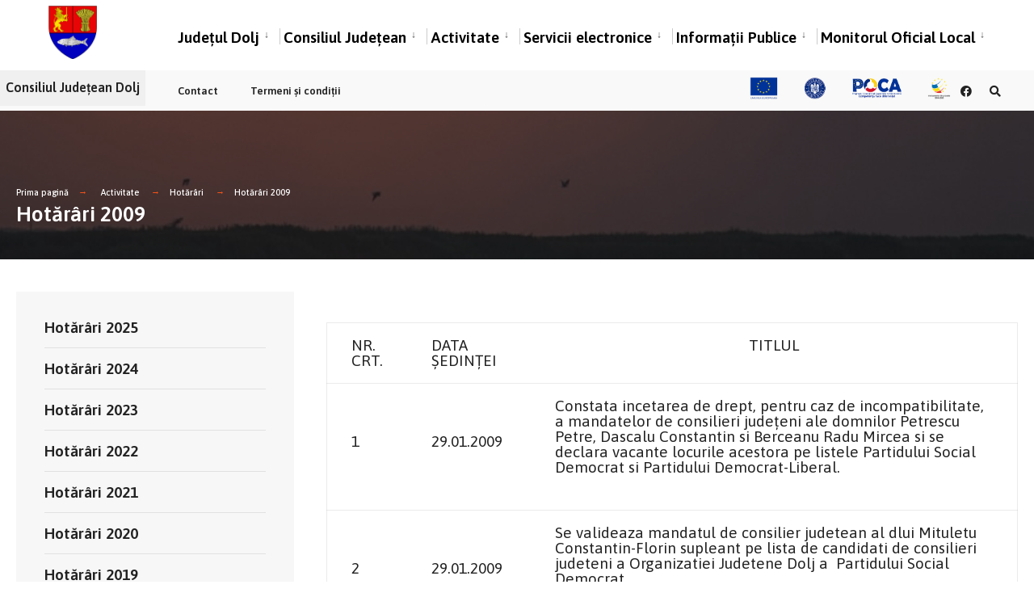

--- FILE ---
content_type: text/html; charset=UTF-8
request_url: https://cjdolj.ro/dm_dolj/site.nsf/pagini/hotarari+2009-000014B2
body_size: 27414
content:
<!DOCTYPE html>

<html lang="ro">
<head>
	
	<meta charset="utf-8">
	<meta name="viewport" content="width=device-width, initial-scale=1.0, minimum-scale=1.0, maximum-scale=1.0, user-scalable=no, shrink-to-fit=no">
	<meta http-equiv="X-UA-Compatible" content="IE=edge">
	<link rel="manifest" href="/dm_dolj/site.nsf/manifest.webmanifest?Open&_=Portal">
	<title>Hotărâri 2009</title>
	<script>var RECAPTCHA_SITE_KEY = '6LfT6M8aAAAAAJl69HtQf8zx5ClodMybexiBaeSW';</script>
<link rel="preconnect" href="https://fonts.gstatic.com"><script src="https://code.jquery.com/jquery-2.2.4.min.js" integrity="sha256-BbhdlvQf/xTY9gja0Dq3HiwQF8LaCRTXxZKRutelT44=" crossorigin="anonymous"></script><link href="https://fonts.googleapis.com/css2?family=Asap:ital,wght@0,400;0,500;0,600;0,700;1,400;1,500;1,600;1,700&display=swap" rel="stylesheet"><link href="/portal/citygov/style.css" rel="stylesheet"><link href="/portal/citygov/elementor.css" rel="stylesheet"><link href="/assets/vendor/fontawesome/css/all.min.css" rel="stylesheet"><link href="/dm_dolj/site.nsf/sobis.citygov.css?Open&_=002b28d1-2c65-46a4-928c-83482a798749" rel="stylesheet"><link href="/dm_dolj/site.nsf/sobis.mobile.citygov.css?Open&_=002b28d1-2c65-46a4-928c-83482a798749" rel="stylesheet">
</head>
<body>
<main class="post-template post-template-template-left-sidebar post-template-template-left-sidebar-php single single-post postid-364 single-format-audio wp-featherlight-captions elementor-default elementor-kit-6">    <div class="tmnf_width_wide tmnf-sidebar-active header_default">        <div id="header" class="tranz">            <div class="container_head">                <a class="screen-reader-text ribbon skip-link" href="#content_start">Skip to content</a>                <div class="clearfix"></div>                                <div id="titles" class="tranz2">    <a class="logo" href="/dm_dolj/site.nsf">        <img class="tranz" src="/portal/citygov/images/stema.png" alt="Consiliul Județean Dolj"/>    </a></div><div class="header-right for-menu">  <input type="checkbox" id="showmenu" aria-label="Open Menu">  <label for="showmenu" class="show-menu ribbon" tabindex="0">    <i class="fas fa-bars"></i>    <span>Menu</span>  </label>  <nav id="navigation" class="rad tranz" role="navigation" aria-label="Main Menu">    <ul id="main-nav" class="nav" role="menubar">        <li class=" menu-item menu-item-type-post_type menu-item-object-page menu-item-has-children menu-item-5514">        <a href="/dm_dolj/site.nsf/pagini/judetul+dolj-000011D6" target="_self"  id="11D6">                          Județul Dolj          <span class="menu-item-description"></span>        </a>                <ul class="sub-menu">                        <li class="menu-item menu-item-type-post_type menu-item-object-page ">              <a target="_self" href="/dm_dolj/site.nsf/pagini/prezentare-0000121A">Prezentare</a>            </li>                        <li class="menu-item menu-item-type-post_type menu-item-object-page ">              <a target="_self" href="/dm_dolj/site.nsf/pagini/geografie-00001232">Geografie</a>            </li>                        <li class="menu-item menu-item-type-post_type menu-item-object-page ">              <a target="_self" href="/dm_dolj/site.nsf/pagini/istorie-0000123A">Istorie</a>            </li>                        <li class="menu-item menu-item-type-post_type menu-item-object-page ">              <a target="_self" href="/dm_dolj/site.nsf/pagini/cultura-0000123E">Cultură</a>            </li>                        <li class="menu-item menu-item-type-post_type menu-item-object-page ">              <a target="_self" href="/dm_dolj/site.nsf/pagini/harta-00001242">Hartă</a>            </li>                        <li class="menu-item menu-item-type-post_type menu-item-object-page ">              <a target="_self" href="/dm_dolj/site.nsf/pagini/stema+judetului-00001296">Stema județului</a>            </li>                    </ul>            </li>        <li class=" menu-item menu-item-type-post_type menu-item-object-page menu-item-has-children menu-item-5514">        <a href="/dm_dolj/site.nsf/pagini/consiliul+judetean-000013C2" target="_self"  id="13C2">                          Consiliul Județean          <span class="menu-item-description"></span>        </a>                <ul class="sub-menu">                        <li class="menu-item menu-item-type-post_type menu-item-object-page ">              <a target="_self" href="/dm_dolj/site.nsf/pagini/conducere-000013C6">Conducere</a>            </li>                        <li class="menu-item menu-item-type-post_type menu-item-object-page ">              <a target="_self" href="/dm_dolj/site.nsf/pagini/consilieri+judeteni-000015CE">Consilieri județeni</a>            </li>                        <li class="menu-item menu-item-type-post_type menu-item-object-page ">              <a target="_self" href="/dm_dolj/site.nsf/pagini/comisii+de+specialitate-000013CA">Comisii de specialitate</a>            </li>                        <li class="menu-item menu-item-type-post_type menu-item-object-page ">              <a target="_self" href="/dm_dolj/site.nsf/pagini/constituirea+si+atributiile+consiliului+judetean-0000273A">Constituirea și atribuțiile Consiliului Județean</a>            </li>                        <li class="menu-item menu-item-type-post_type menu-item-object-page ">              <a target="_self" href="/dm_dolj/site.nsf/pagini/organigrama-000013CE">Organigrama</a>            </li>                        <li class="menu-item menu-item-type-post_type menu-item-object-page ">              <a target="_self" href="/dm_dolj/site.nsf/pagini/declaratii+de+avere+si+interese-00001532">Declarații de avere și interese</a>            </li>                        <li class="menu-item menu-item-type-post_type menu-item-object-page ">              <a target="_self" href="/dm_dolj/site.nsf/pagini/servicii+publice+deconcentrate+finantate+partial+de+cjd-00001536">Servicii publice deconcentrate finanțate parțial de C.J.D</a>            </li>                        <li class="menu-item menu-item-type-post_type menu-item-object-page ">              <a target="_self" href="/dm_dolj/site.nsf/pagini/institutii+publice+subordonate-000015DA">Instituții publice subordonate</a>            </li>                        <li class="menu-item menu-item-type-post_type menu-item-object-page ">              <a target="_self" href="/dm_dolj/site.nsf/pagini/institutii+de+invatamant+special-000015DE">Instituții de învățământ special</a>            </li>                        <li class="menu-item menu-item-type-post_type menu-item-object-page ">              <a target="_self" href="/dm_dolj/site.nsf/pagini/directia+judeteana+de+servicii+publice+si+utilitati+dolj-0000161E">Direcția Județeană de Servicii Publice și Utilități Dolj</a>            </li>                        <li class="menu-item menu-item-type-post_type menu-item-object-page ">              <a target="_self" href="/dm_dolj/site.nsf/pagini/societati+comerciale+si+regii+autonome+de+interes+judetean-00001546">Societăți comerciale și regii autonome de interes județean</a>            </li>                        <li class="menu-item menu-item-type-post_type menu-item-object-page ">              <a target="_self" href="/dm_dolj/site.nsf/pagini/regulamente-000015D6">Regulamente</a>            </li>                        <li class="menu-item menu-item-type-post_type menu-item-object-page ">              <a target="_self" href="/dm_dolj/site.nsf/pagini/programul+de+functionare-000015E2">Programul de funcționare</a>            </li>                        <li class="menu-item menu-item-type-post_type menu-item-object-page ">              <a target="_self" href="/dm_dolj/site.nsf/pagini/programul+de+audiente-000015E6">Programul de audiențe</a>            </li>                        <li class="menu-item menu-item-type-post_type menu-item-object-page ">              <a target="_self" href="/dm_dolj/site.nsf/pagini/rapoarte-0000140E">Rapoarte de activitate</a>            </li>                    </ul>            </li>        <li class=" menu-item menu-item-type-post_type menu-item-object-page menu-item-has-children menu-item-5514">        <a href="/dm_dolj/site.nsf/pagini/activitate-000011DE" target="_self"  id="11DE">                          Activitate          <span class="menu-item-description"></span>        </a>                <ul class="sub-menu">                        <li class="menu-item menu-item-type-post_type menu-item-object-page ">              <a target="_self" href="/dm_dolj/site.nsf/pagini/atop-0000129E">A.T.O.P.</a>            </li>                        <li class="menu-item menu-item-type-post_type menu-item-object-page ">              <a target="_self" href="/dm_dolj/site.nsf/pagini/hotararile+autoritatii+deliberative-000011F2">Ședințe CJ</a>            </li>                        <li class="menu-item menu-item-type-post_type menu-item-object-page ">              <a target="_self" href="/dm_dolj/site.nsf/pagini/achizitii+publice-000013A2">Achiziții Publice</a>            </li>                        <li class="menu-item menu-item-type-post_type menu-item-object-page ">              <a target="_self" href="/dm_dolj/site.nsf/pagini/urbanism-000013B6">Urbanism</a>            </li>                        <li class="menu-item menu-item-type-post_type menu-item-object-page ">              <a target="_self" href="/dm_dolj/site.nsf/pagini/hotarari-0000147E">Hotărâri</a>            </li>                    </ul>            </li>        <li class=" menu-item menu-item-type-post_type menu-item-object-page menu-item-has-children menu-item-5514">        <a href="https://eportal.cjdolj.ro/" target="_self"  id="153A">                          Servicii electronice          <span class="menu-item-description"></span>        </a>                <ul class="sub-menu">                        <li class="menu-item menu-item-type-post_type menu-item-object-page ">              <a target="_blank" href="https://eportal.cjdolj.ro/">ePortal - DOLJ</a>            </li>                        <li class="menu-item menu-item-type-post_type menu-item-object-page ">              <a target="_blank" href="https://www.discoverdolj.ro/">Discover DOLJ</a>            </li>                        <li class="menu-item menu-item-type-post_type menu-item-object-page ">              <a target="_blank" href="https://eportal.cjdolj.ro/dm_dolj/servicii.nsf/pagini/portal+bugetare+participativa">IMPLICAT</a>            </li>                        <li class="menu-item menu-item-type-post_type menu-item-object-page ">              <a target="_blank" href="http://www.doljtransport.ro/ro/">Transport Dolj</a>            </li>                        <li class="menu-item menu-item-type-post_type menu-item-object-page ">              <a target="_self" href="/dm_dolj/site.nsf/pagini/urbanism-000013B6 ">Formulare</a>            </li>                        <li class="menu-item menu-item-type-post_type menu-item-object-page ">              <a target="_self" href="/dm_dolj/site.nsf/pagini/certificate+de+urbanism-0000169E">Certificate de urbanism</a>            </li>                        <li class="menu-item menu-item-type-post_type menu-item-object-page ">              <a target="_self" href="/dm_dolj/site.nsf/pagini/autorizatii+de+construire-000016A2">Autorizații de construire</a>            </li>                        <li class="menu-item menu-item-type-post_type menu-item-object-page ">              <a target="_blank" href="https://eportal.cjdolj.ro/dm_dolj/servicii.nsf/pagini/petitie+electronica">Depunere petiție</a>            </li>                    </ul>            </li>        <li class=" menu-item menu-item-type-post_type menu-item-object-page menu-item-has-children menu-item-5514">        <a href="/dm_dolj/site.nsf/pagini/informatii+publice-000012A2" target="_self"  id="12A2">                          Informații Publice          <span class="menu-item-description"></span>        </a>                <ul class="sub-menu">                        <li class="menu-item menu-item-type-post_type menu-item-object-page ">              <a target="_self" href="/dm_dolj/site.nsf/pagini/massmedia-000012CE">Mass-Media</a>            </li>                        <li class="menu-item menu-item-type-post_type menu-item-object-page ">              <a target="_self" href="/dm_dolj/site.nsf/pagini/asociatii+de+dezvoltare+intercomunitara-00002486">Asociații de Dezvoltare Intercomunitară</a>            </li>                        <li class="menu-item menu-item-type-post_type menu-item-object-page ">              <a target="_self" href="/dm_dolj/site.nsf/pagini/planul+judetean+de+gestionare+a+deseurilor-000015FE">Planul județean de gestionare a deșeurilor</a>            </li>                        <li class="menu-item menu-item-type-post_type menu-item-object-page ">              <a target="_self" href="/dm_dolj/site.nsf/pagini/buletin+informativ+legea+5442001-00014B52">Buletin informativ (Legea 544/2001)</a>            </li>                        <li class="menu-item menu-item-type-post_type menu-item-object-page ">              <a target="_self" href="/dm_dolj/site.nsf/pagini/bugetul+propriu+al+judetului+dolj-000012DE">Buget/Situații financiare/Datoria publică a Județului Dolj</a>            </li>                        <li class="menu-item menu-item-type-post_type menu-item-object-page ">              <a target="_blank" href="/dm_dolj/site.nsf/atasament/7D1C513F37F00A64422586E6002FA0F0/$FILE/PAAR 2017.pdf">Planul de analiză și acoperire a riscurilor</a>            </li>                        <li class="menu-item menu-item-type-post_type menu-item-object-page ">              <a target="_self" href="/dm_dolj/site.nsf/pagini/prelucrarea+datelor+cu+caracter+personal-00001612">Prelucrarea datelor cu caracter personal</a>            </li>                        <li class="menu-item menu-item-type-post_type menu-item-object-page ">              <a target="_blank" href="http://www.dolj-deseuri.ro/">Sistem Integrat de Gestionare a Deșeurilor în Dolj</a>            </li>                        <li class="menu-item menu-item-type-post_type menu-item-object-page ">              <a target="_self" href="/dm_dolj/site.nsf/pagini/programul+pentru+scoli+in+romania-00001666">Programul pentru școli în România</a>            </li>                        <li class="menu-item menu-item-type-post_type menu-item-object-page ">              <a target="_blank" href="/portal/siteweb/documente%202009/GHIDUL%20ECO-CETATEANULUI.pdf">Ghidul ECO-Cetățeanului</a>            </li>                        <li class="menu-item menu-item-type-post_type menu-item-object-page ">              <a target="_self" href="/dm_dolj/site.nsf/pagini/documente+privind+strategia+nationala+anticoruptie+20212025-00001672">Documente privind Strategia națională anticorupție 2021-2025</a>            </li>                        <li class="menu-item menu-item-type-post_type menu-item-object-page ">              <a target="_self" href="/dm_dolj/site.nsf/pagini/plan+de+mentinere+a+calitatii+aerului+in+judetul+dolj-00003BC2">Plan de menținere a calității aerului în Județul DOLJ</a>            </li>                        <li class="menu-item menu-item-type-post_type menu-item-object-page ">              <a target="_blank" href="/dm_dolj/site.nsf/atasament/579D33B2E4DF530E42258B02003CCF17/$FILE/targuri.pdf">Calendarul pieţelor, târgurilor şi bâlciurilor </a>            </li>                        <li class="menu-item menu-item-type-post_type menu-item-object-page ">              <a target="_self" href="/dm_dolj/site.nsf/pagini/legea+infrastructurii+ancom-0000C392">Legea infrastructurii ANCOM</a>            </li>                    </ul>            </li>        <li class=" menu-item menu-item-type-post_type menu-item-object-page menu-item-has-children menu-item-5514">        <a href="/dm_dolj/site.nsf/pagini/monitorul+oficial+local-000011E6" target="_self"  id="11E6">                          Monitorul Oficial Local          <span class="menu-item-description"></span>        </a>                <ul class="sub-menu">                        <li class="menu-item menu-item-type-post_type menu-item-object-page ">              <a target="_self" href="/dm_dolj/site.nsf/pagini/arhiva+registrul+pentru+evidenta+proiectelor+de+hotarari+ale+autoritatii+deliberative-000014FA">Arhiva registrul pentru evidența proiectelor de hotărâri ale autorității deliberative</a>            </li>                        <li class="menu-item menu-item-type-post_type menu-item-object-page ">              <a target="_self" href="/dm_dolj/site.nsf/pagini/statutul+unitatii+administrativteritoriale-000011EA">Statutul unității administrativ-teritoriale</a>            </li>                        <li class="menu-item menu-item-type-post_type menu-item-object-page ">              <a target="_self" href="/dm_dolj/site.nsf/pagini/regulamentele+privind+procedurile+administrative-000011EE">Regulamentele privind procedurile administrative</a>            </li>                        <li class="menu-item menu-item-type-post_type menu-item-object-page ">              <a target="_self" href="/dm_dolj/site.nsf/pagini/hotararile+autoritatii+deliberative-000011F2">Hotărârile autorității deliberative</a>            </li>                        <li class="menu-item menu-item-type-post_type menu-item-object-page ">              <a target="_self" href="/dm_dolj/site.nsf/pagini/dispozitiile+autoritatii+executive-000011F6">Dispozițiile autorității executive</a>            </li>                        <li class="menu-item menu-item-type-post_type menu-item-object-page ">              <a target="_self" href="/dm_dolj/site.nsf/pagini/documente+si+informatii+financiare-000011FA">Documente și informații financiare</a>            </li>                        <li class="menu-item menu-item-type-post_type menu-item-object-page ">              <a target="_self" href="/dm_dolj/site.nsf/pagini/alte+documente+de+interes+public-000011FE">Alte documente de interes public</a>            </li>                    </ul>            </li>    </ul>  </nav></div><div class="clearfix"></div><div id="bottombar" class="bottomnav tranz" role="navigation" aria-label="Quick Links">  <a href="/dm_dolj/site.nsf">  <p class="menu_label">Consiliul Județean Dolj</p>  </a>    <div class="header-right">        <ul id="add-nav" class="nav">    <li id="menu-item-5541" class="menu-item menu-item-type-post_type menu-item-object-page menu-item-5541">      <a href="/dm_dolj/site.nsf/pagini/contact-0000168A" target="">Contact</a>    </li>    <li id="menu-item-5541" class="menu-item menu-item-type-post_type menu-item-object-page menu-item-5541">      <a href="/dm_dolj/site.nsf/pagini/termeni+si+conditii-00001832" target="">Termeni și condiții</a>    </li>    <li id="menu-item-5541" class="menu-item menu-item-type-post_type menu-item-object-page menu-item-5541">      <a href="#"></a>    </li></ul>    <ul class="social-menu tranz">          <li class="sprite-facebook">        <img src="/assets/images/iv/poca-single-small.png" width="250px"/>    </li>      <li class="sprite-facebook">        <a target=_blank class="mk-social-facebook" href="https://www.facebook.com/consiliuljudeteandolj/">            <i class="fab fa-facebook"></i><span>Facebook</span>        </a>    </li>    <li class="search-item">      <a class="searchOpen" href="" aria-label="Căutare în portal">        <i class="fas fa-search"></i>        <span class="screen-reader-text">Căutare în portal</span>      </a>    </li></ul>    <div id="google_translate_element" class="google-translate-element"></div><style>  .google-translate-element{margin:auto 0;}  .goog-te-gadget-simple img, .goog-te-menu-value img{float:left;}  .goog-te-gadget-simple{display:flex;}  .goog-te-menu-value{float:left;display:flex;}</style><script>	function googleTranslateElementInit() {	 new google.translate.TranslateElement({	  pageLanguage: 'ro',	  includedLanguages: 'ro,de,en,es,fr,it',	  autoDisplay: false,	  layout: google.translate.TranslateElement.InlineLayout.SIMPLE	 }, 'google_translate_element');	}</script><script src="//translate.google.com/translate_a/element.js?cb=googleTranslateElementInit"></script>  </div></div>                            </div>        </div>        <div class="wrapper p-border">            <div class="page-header">                <img width="1500" height="650" src="/portal/citygov/images/crumb.jpg" class="standard grayscale grayscale-fade wp-post-image" alt="" />                <div class="container">                    <div class="main-breadcrumbs">    <span class="crumb"><a href="/">Prima pagină</a></span>                                <span class="crumb"><a href="/dm_dolj/site.nsf/pagini/activitate-000011DE">Activitate</a> </span>                          <span class="crumb"><a href="/dm_dolj/site.nsf/pagini/hotarari-0000147E">Hotărâri</a> </span>                          <span class="crumb"><a href="/dm_dolj/site.nsf/pagini/hotarari+2009-000014B2">Hotărâri 2009</a> </span>              </div>                      <h2 itemprop="headline" class="entry-title">Hotărâri 2009</h2>                </div>            </div>            <div class="container_alt post tmnf_page">                <div id="core" class="postbar postbarLeft">                    <div id="content_start" class="tmnf_anchor"></div>                                        <div id="content" class="eightcol first">                        <div class="item_inn p-border post-364 post type-post status-publish format-audio has-post-thumbnail hentry category-town-news tag-forest tag-macro tag-post-formats post_format-post-format-audio">                        <div class="meta-single p-border">    <p class="meta meta_full ">      </p></div><div class="clearfix"></div><div class="entry">          <table border="0" cellpadding="0" cellspacing="0">	<tbody>		<tr>			<td >			<div>NR. CRT.</div>			</td>			<td >			<div>DATA ȘEDINȚEI</div>			</td>			<td >			<div style="text-align: center;">TITLUL</div>			</td>		</tr>			<tr>			<td>			<p><o:p>&nbsp;</o:p></p>			<p>1<o:p></o:p></p>			</td>			<td>			<p><o:p>&nbsp;</o:p></p>			<p>29.01.2009<o:p></o:p></p>			</td>			<td>			<p>Constata incetarea de drept, pentru caz de incompatibilitate, a mandatelor de consilieri judeţeni ale domnilor Petrescu Petre, Dascalu Constantin si Berceanu Radu Mircea si se declara vacante locurile acestora pe listele Partidului Social Democrat si Partidului Democrat-Liberal.<o:p></o:p></p>			</td>		</tr>		<tr>			<td>			<p><o:p>&nbsp;</o:p></p>			<p>2<o:p></o:p></p>			</td>			<td>			<p><o:p>&nbsp;</o:p></p>			<p>29.01.2009<o:p></o:p></p>			</td>			<td>			<p>Se valideaza mandatul de consilier judetean al dlui Mituletu Constantin-Florin supleant pe lista de candidati de consilieri judeteni a Organizatiei Judetene Dolj a&nbsp; Partidului Social Democrat.<o:p></o:p></p>			<p>Se valideaza mandatele de consilieri judeteni ale dlor Drignei Daniel si Brezniceanu Alexandru supleanti pe lista de candidati de consilieri judeteni a Organizatiei Judetene Dolj a&nbsp; Partidului Democrat-Liberal.<o:p></o:p></p>			</td>		</tr>		<tr>			<td>			<p>3<o:p></o:p></p>			</td>			<td>			<p>29.01.2009<o:p></o:p></p>			</td>			<td>			<p>Se aproba bugetul creditului intern pe anul 2009, conform anexelor nr. 1 si 2 ce fac parte din prezenta hotarare.<o:p></o:p></p>			</td>		</tr>		<tr>			<td>			<p><o:p>&nbsp;</o:p></p>			<p>4<o:p></o:p></p>			</td>			<td>			<p><o:p>&nbsp;</o:p></p>			<p>29.01.2009<o:p></o:p></p>			</td>			<td>			<p>Se aproba bugetul de venituri si cheltuieli al fondului de rulment, fond in afara bugetului local, pe anul 2009, conform anexei 1.<o:p></o:p></p>			<p>Se aproba lista investitiilor ce se vor finanta din fondul de rulment in anul 2009, conform anexei 2.<o:p></o:p></p>			</td>		</tr>		<tr>			<td>			<p><o:p>&nbsp;</o:p></p>			<p>5<o:p></o:p></p>			</td>			<td>			<p><o:p>&nbsp;</o:p></p>			<p>29.01.2009<o:p></o:p></p>			</td>			<td>			<p>Se stabilesc preturile medii ale produselor agricole pentru anul 2009 in vederea determinarii veniturilor obtinute din arendarea bunurilor agricole, conform anexei 1.<o:p></o:p></p>			</td>		</tr>		<tr>			<td>			<p><o:p>&nbsp;</o:p></p>			<p><o:p>&nbsp;</o:p></p>			<p><o:p>&nbsp;</o:p></p>			<p><o:p>&nbsp;</o:p></p>			<p>6<o:p></o:p></p>			</td>			<td>			<p><o:p>&nbsp;</o:p></p>			<p><o:p>&nbsp;</o:p></p>			<p><o:p>&nbsp;</o:p></p>			<p><o:p>&nbsp;</o:p></p>			<p>29.01.2009<o:p></o:p></p>			</td>			<td>			<p>Se valideaza ca membru al Autoritatii Teritoriale de Ordine Publica Dolj, dl. Marcea Marcel &ndash; consilier judetean in locul dlui Dascalu Constatin.<o:p></o:p></p>			<p>Se valideaza ca membru al Autoritatii Teritoriale de Ordine Publica Dolj, dl. Diaconeasa Marin &ndash; consilier judetean in locul dlui Petrescu Petre.<o:p></o:p></p>			<p>Componenta actuala a Autoritatii Teritoriale de Ordine Publica Dolj este cea prevazuta in&nbsp; anexa la prezenta. <o:p></o:p></p>			<p>Hotararea nr. 138/2008 (anexa) prin care s-a validat componenta nominala a Autoritatii Teritoriale de Ordine Publica Dolj se va modifica in mod corespunzator.<o:p></o:p></p>			</td>		</tr>		<tr>			<td>			<p><o:p>&nbsp;</o:p></p>			<p><o:p>&nbsp;</o:p></p>			<p><o:p>&nbsp;</o:p></p>			<p><o:p>&nbsp;</o:p></p>			<p>7<o:p></o:p></p>			</td>			<td>			<p><o:p>&nbsp;</o:p></p>			<p><o:p>&nbsp;</o:p></p>			<p><o:p>&nbsp;</o:p></p>			<p><o:p>&nbsp;</o:p></p>			<p>29.01.2009<o:p></o:p></p>			</td>			<td>			<p>Se constata suspendarea de drept a contractului de management al dlui Fifor Mihai Viorel director al Muzeului Olteniei Craiova incepand cu data de 09.01.2009.<o:p></o:p></p>			<p>(1) Se numeste dl. Ridiche Florin director la Muzeul Olteniei Craiova pana la organizarea concursului pentru ocuparea temporara a postului de director la muzeu.<o:p></o:p></p>			<p>(2) Pe perioada exercitarii functiei de director dl. Ridiche Florin beneficiaza de drepturile banesti corespunzatoare postului.<o:p></o:p></p>			<p>Concursul pentru ocuparea temporara a postului de director la muzeu se va tine in termen de 3 luni.<o:p></o:p></p>			</td>		</tr>		<tr>			<td>			<p><o:p>&nbsp;</o:p></p>			<p><o:p>&nbsp;</o:p></p>			<p><o:p>&nbsp;</o:p></p>			<p><o:p>&nbsp;</o:p></p>			<p><o:p>&nbsp;</o:p></p>			<p><o:p>&nbsp;</o:p></p>			<p><o:p>&nbsp;</o:p></p>			<p><o:p>&nbsp;</o:p></p>			<p>8<o:p></o:p></p>			</td>			<td>			<p><o:p>&nbsp;</o:p></p>			<p><o:p>&nbsp;</o:p></p>			<p><o:p>&nbsp;</o:p></p>			<p><o:p>&nbsp;</o:p></p>			<p><o:p>&nbsp;</o:p></p>			<p><o:p>&nbsp;</o:p></p>			<p><o:p>&nbsp;</o:p></p>			<p><o:p>&nbsp;</o:p></p>			<p>29.01.2009<o:p></o:p></p>			</td>			<td>			<p>(1) Aproba rezultatul final al concursului pentru ocuparea postului de director la Biblioteca Judeteana &bdquo;Alexandru si Aristia Aman&rdquo;, prevazut in anexa la prezenta hotarare.<o:p></o:p></p>			<p>(2) Aproba proiectul de management castigator prevazut in anexa la prezenta hotarare.<o:p></o:p></p>			<p>(3) Castigatorul acestui concurs este domnul Dindirica Lucian. <o:p></o:p></p>			<p>Incepand cu data prezentei hotarari, domnul Dindirica Lucian se numeste in functia de director al Bibliotecii Judetene &bdquo;Alexandru si Aristia Aman&rdquo;.<o:p></o:p></p>			<p>(1) Aproba ca durata contractului de management, ce se va incheia intre ordonatorul principal de credite si castigatorul concursului de proiecte de management , sa fie de 3 ani incepand cu data prezentei hotarari.<o:p></o:p></p>			<p>(2) Drepturile si obligatiile directorului se vor stabili prin contractul de management.<o:p></o:p></p>			<p>Incepand cu data prezentei hotarari inceteaza detasarea domnului Babalau Nicolae din functia de director al Bibliotecii Judetene &bdquo;Alexandru si Aristia Aman&rdquo;, aprobata prin Hotararea Consiliului Judetean Dolj, nr.188/2008.<o:p></o:p></p>			</td>		</tr>		<tr>			<td>			<p><o:p>&nbsp;</o:p></p>			<p>9<o:p></o:p></p>			</td>			<td>			<p><o:p>&nbsp;</o:p></p>			<p>29.01.2009<o:p></o:p></p>			</td>			<td>			<p>Se aproba rectificarea suprafetelor terenului si constructiei &bdquo;Policlinica Sportiva&rdquo; situata in Craiova, Aleea Voinicului nr. 14, aflata in domeniul public al judetului Dolj si in administrarea Spitalului Clinic Judetean de Urgenta Craiova.<o:p></o:p></p>			</td>		</tr>		<tr>			<td>			<p><o:p>&nbsp;</o:p></p>			<p><o:p>&nbsp;</o:p><br />			10<o:p></o:p></p>			</td>			<td>			<p><o:p>&nbsp;</o:p></p>			<p><o:p>&nbsp;</o:p><br />			29.01.2009<o:p></o:p></p>			</td>			<td>			<p>Se aproba transmiterea unor bunuri aflate in domeniul public al judetului Dolj din administrarea Consiliului Judetean Dolj in administrarea R.A. Aeroportul Craiova, potrivit anexelor 1 si 2 la prezenta hotarare.<o:p></o:p></p>			<p>Predarea-primirea se va face pe baza de protocol in termen de 15 zile de ka data adoptarii hotararii.<o:p></o:p></p>			</td>		</tr>		<tr>			<td>			<p><o:p>&nbsp;</o:p></p>			<p><o:p>&nbsp;</o:p></p>			<p><o:p>&nbsp;</o:p></p>			<p><o:p>&nbsp;</o:p></p>			<p><o:p>&nbsp;</o:p></p>			<p><o:p>&nbsp;</o:p></p>			<p><o:p>&nbsp;</o:p></p>			<p><o:p>&nbsp;</o:p></p>			<p><o:p>&nbsp;</o:p></p>			<p><o:p>&nbsp;</o:p></p>			<p><o:p>&nbsp;</o:p></p>			<p><o:p>&nbsp;</o:p></p>			<p>11<o:p></o:p></p>			</td>			<td>			<p><o:p>&nbsp;</o:p></p>			<p><o:p>&nbsp;</o:p></p>			<p><o:p>&nbsp;</o:p></p>			<p><o:p>&nbsp;</o:p></p>			<p><o:p>&nbsp;</o:p></p>			<p><o:p>&nbsp;</o:p></p>			<p><o:p>&nbsp;</o:p></p>			<p><o:p>&nbsp;</o:p></p>			<p><o:p>&nbsp;</o:p></p>			<p><o:p>&nbsp;</o:p></p>			<p><o:p>&nbsp;</o:p></p>			<p><o:p>&nbsp;</o:p></p>			<p>29.01.2009<o:p></o:p></p>			</td>			<td>			<p>Se modifica Hotararea nr. 130/2008, dupa cum urmeaza:<o:p></o:p></p>			<p>Art. 1 alin. (3) va avea urmatorul continut: &bdquo;In exercitarea mandatului fiecare imputernicit va primi pentru participarea la adunarile generale o remuneratie de 59,4 lei/sedinta, reprezentand 1% din remuneratia directorului general al societatii. Remuneratia se acorda pentru maxim 6 sedinte/an.&rdquo;<o:p></o:p></p>			<p>&bdquo;Art. 9 lit. a) din contractul de mandat &ndash; anexa nr. 1 la Hotararea nr. 130/2008 &ndash; se modifica conform prevederilor art. I.1.&rdquo; &ndash; act aditional, anexa 1.<o:p></o:p></p>			<p>Art. 5 alin. (2) va avea urmatorul continut: &bdquo;Membrii consiliului de administratie isi vor desfasura activitatea in baza unui contract de administrare ce se va incheia cu reprezentantul imputernicitilor desemnat de acestia &ndash; anexa 2.&rdquo;<o:p></o:p></p>			<p>Art. 5 alin. (4) va avea urmatorul continut:&bdquo;Presedintele consiliului de administratie indeplineste functia de director general, activitatea acestuia se desfasoara in baza unui contract de mandat incheiat cu consiliul de administratie&rdquo;&ndash;&nbsp; anexa 3.<o:p></o:p></p>			<p>Art. 5 alin. (5) va avea urmatorul continut:&bdquo;Se mandateaza imputernicitii sa stabileasca remuneratia membrilor consiliului de administratie si a cenzorilor in suma de 59,4 lei/luna, reprezentand 1% din remuneratia directorului general.&rdquo;<o:p></o:p></p>			<p>Celelalte prevederi ale Hotararii nr. 130/2008 raman neschimbate.<o:p></o:p></p>			<p>Se mandateaza imputernicitii sa desemneze un membru al C.A. pentru semnarea contractului de mandat cu directorul general.<o:p></o:p></p>			</td>		</tr>		<tr>			<td>			<p><o:p>&nbsp;</o:p></p>			<p><o:p>&nbsp;</o:p></p>			<p><o:p>&nbsp;</o:p></p>			<p><o:p>&nbsp;</o:p></p>			<p><o:p>&nbsp;</o:p></p>			<p><o:p>&nbsp;</o:p></p>			<p><o:p>&nbsp;</o:p></p>			<p><o:p>&nbsp;</o:p></p>			<p><o:p>&nbsp;</o:p></p>			<p><o:p>&nbsp;</o:p></p>			<p>12<o:p></o:p></p>			</td>			<td>			<p><o:p>&nbsp;</o:p></p>			<p><o:p>&nbsp;</o:p></p>			<p><o:p>&nbsp;</o:p></p>			<p><o:p>&nbsp;</o:p></p>			<p><o:p>&nbsp;</o:p></p>			<p><o:p>&nbsp;</o:p></p>			<p><o:p>&nbsp;</o:p></p>			<p><o:p>&nbsp;</o:p></p>			<p><o:p>&nbsp;</o:p></p>			<p><o:p>&nbsp;</o:p></p>			<p>29.01.2009<o:p></o:p></p>			</td>			<td>			<p>Se modifica Hotararea nr. 191/2006, dupa cum urmeaza:<o:p></o:p></p>			<p>Art. 1 alin. (3) va avea urmatorul continut: &bdquo;Pentru activitatea desfasurata, cenzorii vor primi o remuneratie de 59,4 lei/luna, reprezentand 1% din remuneratia directorului general &ndash; administrator unic - al societatii.&rdquo;<o:p></o:p></p>			<p>(1) Art. 5 al Hotararii nr. 131/2008 se modifica si va avea urmatorul continut:&bdquo;Pentru indeplinirea mandatului imputernicitul va primi pentru participarea la adunarile generale o remuneratie de 59,4 lei/sedinta, reprezentand 1% din remuneratia directorului general - administrator unic - al societatii. Remuneratia se acorda pentru maxim 6 sedinte/an.&rdquo;<o:p></o:p></p>			<p>(2) Art. 9, lit. (a) din anexa nr. 1 la&nbsp; Hotararea nr. 131/2008, se modifica in mod corespunzator celor prevazute la art. 2 alin (1) din prezenta.<o:p></o:p></p>			<p>Se mandateaza imputernicitul consiliului judetean ca in adunarea generala sa hotarasca urmatoarele:<o:p></o:p></p>			<p><!--[if !supportLists]-->-&nbsp;&nbsp;&nbsp;&nbsp;&nbsp;&nbsp;&nbsp;&nbsp;&nbsp;&nbsp;&nbsp;&nbsp;&nbsp;&nbsp;&nbsp;&nbsp;&nbsp;&nbsp; <!--[endif]-->modificarea actului constitutiv in sensul ca administratorul unic este si directorul general al societatii;<o:p></o:p></p>			<p><!--[if !supportLists]-->-&nbsp;&nbsp;&nbsp;&nbsp;&nbsp;&nbsp;&nbsp;&nbsp;&nbsp;&nbsp;&nbsp;&nbsp;&nbsp;&nbsp;&nbsp;&nbsp;&nbsp;&nbsp; <!--[endif]-->prelungirea mandatului actualului administrator unic Nicoli Marin si incheierea unui contract de administratie-mandat cu administratorul unic-director general -, conform anexei 1 la prezenta.<o:p></o:p></p>			</td>		</tr>		<tr>			<td>			<p><o:p>&nbsp;</o:p></p>			<p><o:p>&nbsp;</o:p></p>			<p><o:p>&nbsp;</o:p></p>			<p><o:p>&nbsp;</o:p></p>			<p><o:p>&nbsp;</o:p></p>			<p><o:p>&nbsp;</o:p></p>			<p><o:p>&nbsp;</o:p></p>			<p><o:p>&nbsp;</o:p></p>			<p><o:p>&nbsp;</o:p></p>			<p><o:p>&nbsp;</o:p></p>			<p><o:p>&nbsp;</o:p></p>			<p><o:p>&nbsp;</o:p></p>			<p><o:p>&nbsp;</o:p></p>			<p><o:p>&nbsp;</o:p></p>			<p><o:p>&nbsp;</o:p></p>			<p><o:p>&nbsp;</o:p></p>			<p><o:p>&nbsp;</o:p></p>			<p>13<o:p></o:p></p>			</td>			<td>			<p><o:p>&nbsp;</o:p></p>			<p><o:p>&nbsp;</o:p></p>			<p><o:p>&nbsp;</o:p></p>			<p><o:p>&nbsp;</o:p></p>			<p><o:p>&nbsp;</o:p></p>			<p><o:p>&nbsp;</o:p></p>			<p><o:p>&nbsp;</o:p></p>			<p><o:p>&nbsp;</o:p></p>			<p><o:p>&nbsp;</o:p></p>			<p><o:p>&nbsp;</o:p></p>			<p><o:p>&nbsp;</o:p></p>			<p><o:p>&nbsp;</o:p></p>			<p><o:p>&nbsp;</o:p></p>			<p><o:p>&nbsp;</o:p></p>			<p><o:p>&nbsp;</o:p></p>			<p><o:p>&nbsp;</o:p></p>			<p><o:p>&nbsp;</o:p></p>			<p>29.01.2009<o:p></o:p></p>			</td>			<td>			<p>(1) Se modifica art. 9 lit. a) din contractul de mandat al imputernicitilor,&nbsp; anexa nr. 1 la Hotararea nr. 101/2008, conform anexei nr. 1 (act aditional) la prezenta.<o:p></o:p></p>			<p>(2) Celelalte prevederi ale hotararii raman neschimbate.<o:p></o:p></p>			<p>(1) Se modifica hotararea nr. 134/2008 , dupa cum urmeaza:<o:p></o:p></p>			<p>Art. 1 al hotararii va avea urmatorul continut:&bdquo;In exercitarea mandatului incredintat fiecare imputernicit va primi pentru participarea la adunarile generale o remuneratie de 54,1 lei/sedinta, reprezentand 1% din remuneratia directorului general al societatii. Remuneratia se acorda pentru maxim 6 sedinte/an.&rdquo;<o:p></o:p></p>			<p>Art. 2. se modifica si va avea urmatorul continut:&bdquo;Se mandateaza imputernicitii desemnati prin Hotararea Consiliului Judetean Dolj nr. 101/2008 sa se intruneasca in adunare generala ordinara la sediul S.C.P.L.D.P. Dolj S.A. si sa ia urmatoarele masuri:<o:p></o:p></p>			<p><!--[if !supportLists]-->-&nbsp;&nbsp;&nbsp;&nbsp;&nbsp;&nbsp; <!--[endif]-->sa completeze consiliul de administratie al societatii cu doi membri: Bonciog Florin si Iancu Diana<o:p></o:p></p>			<p><!--[if !supportLists]-->-&nbsp;&nbsp;&nbsp;&nbsp;&nbsp;&nbsp; <!--[endif]-->sa aleaga presedintele consiliului de administratie in persoana dlui Bonciog Florin.<o:p></o:p></p>			<p>Art.2 pct.3 se modifica si va avea urmatorul continut:&bdquo;Sa stabileasca remuneratia lunara pentru administratorii alesi conform pct. 2 din prezenta hotarare si a cenzorilor, in suma de 54,1 lei/luna, reprezentand 1% din remuneratia directorului general al societatii.&rdquo;<o:p></o:p></p>			<p>Se abroga art. 2&nbsp; pct. 4 al din hotarare.<o:p></o:p></p>			<p>Art. 2&nbsp; pct. 5 al hotararii se modifica si va avea urmatorul continut:&bdquo;Membrii consiliului de administratie isi vor desfasura activitatea in baza unui contract de administrare&rdquo;, conform anexei nr. 2 la prezenta.<o:p></o:p></p>			<p>(2) Celelalte prevederi ale hotararii raman neschimbate.<o:p></o:p></p>			<p>Conducerea societatii este asigurata de directorul general, activitatea acestuia se va desfasura in baza unui contract de mandat incheiat cu consiliul de administratie, conform anexei nr. 3 la prezenta.<o:p></o:p></p>			<p>Se desemneaza ca imputernicit al consiliului judetean la S.C.P.L.D.P. Dolj S.A. domnul Dan Gheorghe, in locul lui Bonciog Florin.<o:p></o:p></p>			</td>		</tr>		<tr>			<td>			<p><o:p>&nbsp;</o:p></p>			<p><o:p>&nbsp;</o:p></p>			<p><o:p>&nbsp;</o:p></p>			<p><o:p>&nbsp;</o:p></p>			<p><o:p>&nbsp;</o:p></p>			<p><o:p>&nbsp;</o:p></p>			<p><o:p>&nbsp;</o:p></p>			<p><o:p>&nbsp;</o:p></p>			<p><o:p>&nbsp;</o:p></p>			<p><o:p>&nbsp;</o:p></p>			<p><o:p>&nbsp;</o:p></p>			<p><o:p>&nbsp;</o:p></p>			<p>14<o:p></o:p></p>			</td>			<td>			<p><o:p>&nbsp;</o:p></p>			<p><o:p>&nbsp;</o:p></p>			<p><o:p>&nbsp;</o:p></p>			<p><o:p>&nbsp;</o:p></p>			<p><o:p>&nbsp;</o:p></p>			<p><o:p>&nbsp;</o:p></p>			<p><o:p>&nbsp;</o:p></p>			<p><o:p>&nbsp;</o:p></p>			<p><o:p>&nbsp;</o:p></p>			<p><o:p>&nbsp;</o:p></p>			<p><o:p>&nbsp;</o:p></p>			<p><o:p>&nbsp;</o:p></p>			<p>29.01.2009<o:p></o:p></p>			</td>			<td>			<p>Se modifica art. 9 al contractului de mandat&nbsp; - anexa nr. 1 la&nbsp; Hotararea nr. 132/2008, dupa cum urmeaza: &bdquo;In exercitarea mandatului fiecare imputernicit va primi pentru participarea la adunarile generale o remuneratie de 37,5 lei/sedinta, reprezentand 1% din remuneratia directorului general al societatii.Remuneratia se acorda pentru maxim 6 sedinte/an.<o:p></o:p></p>			<p>Art. 1, alin (3) din hotarare se modifica conform alin. (1) la prezenta hotarare.<o:p></o:p></p>			<p>Art. 2, alin. (3) si alin. (4) se modifica si vor avea urmatorul continut:&bdquo;Se mandateaza imputernicitii sa se intruneasca in in adunare generala ordinara la sediul S.C. Pro-Plant Prest Impex S.R.L. Craiova si sa ia urmatoarele masuri:<o:p></o:p></p>			<p><!--[if !supportLists]-->-&nbsp;&nbsp;&nbsp;&nbsp;&nbsp;&nbsp;&nbsp;&nbsp;&nbsp;&nbsp;&nbsp;&nbsp;&nbsp;&nbsp;&nbsp;&nbsp;&nbsp;&nbsp; <!--[endif]-->sa stabileasca remuneratia lunara pentru administratori, in suma de 37,5 lei/luna, reprezentand 1% din remuneratia directorului general al societatii,<o:p></o:p></p>			<p><!--[if !supportLists]-->-&nbsp;&nbsp;&nbsp;&nbsp;&nbsp;&nbsp;&nbsp;&nbsp;&nbsp;&nbsp;&nbsp;&nbsp;&nbsp;&nbsp;&nbsp;&nbsp;&nbsp;&nbsp; <!--[endif]-->sa aprobe contractul de administratie pentru administratori, conform anexei 1 la prezenta hotarare, contract ce inlocuieste contractul de administrare (aprobat prin Hotararea nr. 132/2008 &ndash; anexa 2 -)<o:p></o:p></p>			<p><!--[if !supportLists]-->-&nbsp;&nbsp;&nbsp;&nbsp;&nbsp;&nbsp;&nbsp;&nbsp;&nbsp;&nbsp;&nbsp;&nbsp;&nbsp;&nbsp;&nbsp;&nbsp;&nbsp;&nbsp; <!--[endif]-->sa aprobe contractul de mandat pentru directorul general, conform anexei nr. 2 la prezenta hotarare, contract ce inlocuieste contractul de mandat (aprobat prin Hotararea nr. 193/2007 &ndash; anexa 4) <o:p></o:p></p>			<p><!--[if !supportLists]-->-&nbsp;&nbsp;&nbsp;&nbsp;&nbsp;&nbsp;&nbsp;&nbsp;&nbsp;&nbsp;&nbsp;&nbsp;&nbsp;&nbsp;&nbsp;&nbsp;&nbsp;&nbsp; <!--[endif]-->sa isi desemneze un imputernicit pentru semnarea contractului de administratie cu administratorii si sa desemneze un membru al C.A. pentru semnarea contractului de mandat cu directorul general.<o:p></o:p></p>			</td>		</tr>		<tr>			<td>			<p><o:p>&nbsp;</o:p></p>			<p><o:p>&nbsp;</o:p></p>			<p><o:p>&nbsp;</o:p></p>			<p>15<o:p></o:p></p>			</td>			<td>			<p><o:p>&nbsp;</o:p></p>			<p><o:p>&nbsp;</o:p></p>			<p><o:p>&nbsp;</o:p></p>			<p>29.01.2009<o:p></o:p></p>			</td>			<td>			<p>Hotararea nr. 133/2008, privind desemnarea reprezentantilor consiliului judetean in consiliul de administratie al R.A. Aeroportul Craiova se completeaza dupa art. 3 cu un nou articol, respectiv art.31 care va avea urmatorul continut: &bdquo;Art. 31 - In exercitarea mandatului incredintat, membrii consiliului de administratie&nbsp; vor primi pentru participarea la sedintele consiliului de administratie o remuneratie de 59,4 lei/luna, reprezentand 1% din remuneratia directorului general al regiei.&rdquo;<o:p></o:p></p>			<p>Celelalte prevederi ale hotararii nr. 133/2008 raman neschimbate.<o:p></o:p></p>			</td>		</tr>		<tr>			<td>			<p><o:p>&nbsp;</o:p></p>			<p><o:p>&nbsp;</o:p></p>			<p><o:p>&nbsp;</o:p></p>			<p><o:p>&nbsp;</o:p></p>			<p>16<o:p></o:p></p>			</td>			<td>			<p><o:p>&nbsp;</o:p></p>			<p><o:p>&nbsp;</o:p></p>			<p><o:p>&nbsp;</o:p></p>			<p><o:p>&nbsp;</o:p></p>			<p>29.01.2009<o:p></o:p></p>			</td>			<td>			<p>Se constituie comisia judeteana de baza melifera si stuparit pastoral, pentru anul 2009, in urmatoarea componenta: <o:p></o:p></p>			<p>Presedinte: <o:p></o:p></p>			<p>1. ing. Costea Cristian Oliver &nbsp;&nbsp;&nbsp;&nbsp;&nbsp;&nbsp;&nbsp;&nbsp;&nbsp;&nbsp;&nbsp;&nbsp; - D.A.D.R. Dolj <o:p></o:p></p>			<p>Membri: <o:p></o:p></p>			<p>2. med.vet. Cioroianu Dionisie &nbsp;&nbsp;&nbsp;&nbsp;&nbsp;&nbsp;&nbsp;&nbsp;&nbsp;&nbsp; - Directia Sanitar-Veterinar pentru &nbsp; Siguranta Alimentelor Craiova<o:p></o:p><br />			<o:p></o:p></p>			<p>3. ing. Popa Dorina &nbsp;&nbsp;&nbsp;&nbsp;&nbsp;&nbsp;&nbsp;&nbsp;&nbsp;&nbsp;&nbsp;&nbsp;&nbsp;&nbsp;&nbsp;&nbsp;&nbsp;&nbsp;&nbsp;&nbsp;&nbsp;&nbsp;&nbsp;&nbsp;&nbsp;&nbsp;&nbsp;&nbsp;&nbsp; - Unitatea Fitosanitara Dolj <o:p></o:p></p>			<p>4. ing. Gheorghiu Ilie &nbsp;&nbsp;&nbsp;&nbsp;&nbsp;&nbsp;&nbsp;&nbsp;&nbsp;&nbsp;&nbsp;&nbsp;&nbsp;&nbsp;&nbsp;&nbsp;&nbsp;&nbsp;&nbsp;&nbsp;&nbsp;&nbsp;&nbsp;&nbsp;&nbsp; - Agentia pentru Protectia Mediului Dolj <o:p></o:p></p>			<p>5. ing. Popa Florian &nbsp;&nbsp;&nbsp;&nbsp;&nbsp;&nbsp;&nbsp;&nbsp;&nbsp;&nbsp;&nbsp;&nbsp;&nbsp;&nbsp;&nbsp;&nbsp;&nbsp;&nbsp;&nbsp;&nbsp;&nbsp;&nbsp;&nbsp;&nbsp;&nbsp;&nbsp;&nbsp;&nbsp; - Directia Silvica Craiova <o:p></o:p></p>			<p>6. Diaconeasa Marin &nbsp;&nbsp;&nbsp;&nbsp;&nbsp;&nbsp;&nbsp;&nbsp;&nbsp;&nbsp;&nbsp;&nbsp;&nbsp;&nbsp;&nbsp;&nbsp;&nbsp;&nbsp;&nbsp;&nbsp;&nbsp;&nbsp;&nbsp;&nbsp;&nbsp;&nbsp;&nbsp; - reprezentant al Consiliului Judetean Dolj <o:p></o:p></p>			<p>Secretar: <o:p></o:p></p>			<p>7. tehn. Orzata Marin&nbsp;&nbsp;&nbsp;&nbsp;&nbsp;&nbsp;&nbsp;&nbsp;&nbsp;&nbsp;&nbsp;&nbsp;&nbsp;&nbsp;&nbsp;&nbsp; - Asociatia Crescatorilor de Albine &ndash; Filiala<o:p></o:p> Judeteana Dolj <o:p></o:p></p>			</td>		</tr>		<tr>			<td>			<p><o:p>&nbsp;</o:p></p>			<p>17<o:p></o:p></p>			</td>			<td>			<p><o:p>&nbsp;</o:p></p>			<p>29.01.2009<o:p></o:p></p>			</td>			<td>			<p>Se mandateaza imputernicitii Consiliului Judetean Dolj sa aprobe in prima adunare generala transmiterea imobilului avand datele de identificare din anexa din administrarea S.C. Pentru Lucrari de Drumuri si Poduri Dolj S.A. in administrarea Consiliului Local Filiasi.<o:p></o:p></p>			</td>		</tr>		<tr>			<td>			<p>18<o:p></o:p></p>			</td>			<td>			<p>29.01.2009<o:p></o:p></p>			</td>			<td>			<p>Se aproba planul de analiza si acoperire a riscurilor actualizat, aferent judetului Dolj pe anul 2009.<o:p></o:p></p>			</td>		</tr>		<tr>			<td>			<p><o:p>&nbsp;</o:p></p>			<p>19<o:p></o:p></p>			</td>			<td>			<p><o:p>&nbsp;</o:p></p>			<p>26.02.2009<o:p></o:p></p>			</td>			<td>			<p>Se aproba asocierea&nbsp; Consiliului Judetean Dolj cu Centrul European pentru Integrarea si Promovarea Romilor si cu Agentia Judeteana de Ocupare a Fortei de Munca Dolj in vederea&nbsp; implementarii proiectului &bdquo;Primul pas in cautarea unui loc de munca&rdquo;.<o:p></o:p></p>			</td>		</tr>		<tr>			<td>			<p><o:p>&nbsp;</o:p></p>			<p>20<o:p></o:p></p>			</td>			<td>			<p><o:p>&nbsp;</o:p></p>			<p>26.02.2009<o:p></o:p></p>			</td>			<td>			<p>Se aproba asocierea&nbsp; Consiliului Judetean Dolj cu Centrul European pentru Integrarea si Promovarea Romilor si cu Autoritatea de Sanatate Publica Dolj <o:p></o:p></p>			<p>in vederea&nbsp; implementarii proiectului &bdquo;Sanatate mai presus de toate&rdquo;.<o:p></o:p></p>			</td>		</tr>		<tr>			<td>			<p><o:p>&nbsp;</o:p></p>			<p>21<o:p></o:p></p>			</td>			<td>			<p><o:p>&nbsp;</o:p></p>			<p>26.02.2009<o:p></o:p></p>			</td>			<td>			<p>Se aproba proiectul &bdquo;Reabilitarea, modernizarea, dezvoltarea si echiparea Smbulatoriului de specialitate al Spitalului Clinic Judetean de Urgenta Craiova&rdquo;. <o:p></o:p></p>			</td>		</tr>		<tr>			<td>			<p><o:p>&nbsp;</o:p></p>			<p>22<o:p></o:p></p>			</td>			<td>			<p><o:p>&nbsp;</o:p></p>			<p>26.02.2009<o:p></o:p></p>			</td>			<td>			<p>Se aproba documentatia de avizare a lucrarilor de investitii si indicatorii tehnico-economici pentru obiectivul de investitii: &bdquo;Reabilitarea, modernizarea, dezvoltarea si echiparea Ambulatoriului de specialitate al Spitalului Clinic Judetean de Urgenta Craiova&rdquo;.<o:p></o:p></p>			</td>		</tr>		<tr>			<td>			<p><o:p>&nbsp;</o:p></p>			<p><o:p>&nbsp;</o:p></p>			<p><o:p>&nbsp;</o:p></p>			<p>23<o:p></o:p></p>			</td>			<td>			<p><o:p>&nbsp;</o:p></p>			<p><o:p>&nbsp;</o:p></p>			<p><o:p>&nbsp;</o:p></p>			<p>26.02.2009<o:p></o:p></p>			</td>			<td>			<p>Se mandateaza imputernicitii&nbsp; Consiliului Judetean Dolj la S.C. Parc-Turism S.A. sa aprobe in prima adunare generala urmatoarele:<o:p></o:p></p>			<p><!--[if !supportLists]-->-&nbsp;&nbsp;&nbsp;&nbsp;&nbsp;&nbsp;&nbsp;&nbsp;&nbsp;&nbsp;&nbsp;&nbsp;&nbsp;&nbsp;&nbsp;&nbsp;&nbsp;&nbsp; <!--[endif]-->bugetul de venituri si cheltuieli pe anul 2009 (anexa 1)<o:p></o:p></p>			<p><!--[if !supportLists]-->-&nbsp;&nbsp;&nbsp;&nbsp;&nbsp;&nbsp;&nbsp;&nbsp;&nbsp;&nbsp;&nbsp;&nbsp;&nbsp;&nbsp;&nbsp;&nbsp;obiectivele si criteriile de performanta anexa ale contractului de mandat pentru directorul general (anexa 2)<o:p></o:p></p>			<p><!--[if !supportLists]-->-&nbsp;&nbsp;&nbsp;&nbsp;&nbsp;&nbsp;&nbsp;&nbsp;&nbsp;&nbsp;&nbsp;&nbsp;&nbsp;&nbsp;&nbsp;&nbsp;&nbsp;&nbsp; <!--[endif]-->programul de investitii (anexa 3)<o:p></o:p></p>			<p><!--[if !supportLists]-->-&nbsp;&nbsp;&nbsp;&nbsp;&nbsp;&nbsp;&nbsp;&nbsp;&nbsp;&nbsp;&nbsp;&nbsp;&nbsp;&nbsp;&nbsp;&nbsp;&nbsp;&nbsp; <!--[endif]-->organigrama (anexa 4) si statul de funcii (anexa 5)<o:p></o:p></p>			</td>		</tr>		<tr>			<td>			<p><o:p>&nbsp;</o:p></p>			<p><o:p>&nbsp;</o:p></p>			<p><o:p>&nbsp;</o:p></p>			<p><o:p>&nbsp;</o:p></p>			<p>24<o:p></o:p></p>			</td>			<td>			<p><o:p>&nbsp;</o:p></p>			<p><o:p>&nbsp;</o:p></p>			<p><o:p>&nbsp;</o:p></p>			<p><o:p>&nbsp;</o:p></p>			<p>26.02.2009<o:p></o:p></p>			</td>			<td>			<p>Se mandateaza imputernicitii Consiliului Judetean Dolj in adunarea generala a S.C. Parc-Turism S.A. sa se intruneasca in prima adunare generala extraordinara si sa ia unele masuri: <o:p></o:p></p>			<p><!--[if !supportLists]-->-&nbsp;&nbsp;&nbsp;&nbsp;&nbsp;&nbsp;&nbsp;&nbsp;&nbsp;&nbsp;&nbsp;&nbsp;&nbsp;&nbsp;&nbsp;&nbsp;&nbsp;&nbsp; <!--[endif]-->sa infiinteze punctul de lucru din Craiova, str. Mihai Viteazul nr. 18 al S.C. Parc-Turism S.A. Craiova, avand ca obiect de activitate restaurant cu denumirea &bdquo;Restaurant Flora&rdquo;<o:p></o:p></p>			<p><!--[if !supportLists]-->-&nbsp;&nbsp;&nbsp;&nbsp;&nbsp;&nbsp;&nbsp;&nbsp;&nbsp;&nbsp;&nbsp;&nbsp;&nbsp;&nbsp;&nbsp;&nbsp;&nbsp;&nbsp; <!--[endif]-->sa infiinteze ca punct de lucru al societatii la aceeasi adresa cu sediul social din Craiova, str. Bibescu nr. 12, avand ca obiect de activitate servicii hoteliere si restaurant, sub denumirea &bdquo;Hotel si Restaurant Parc&rdquo;.<o:p></o:p></p>			</td>		</tr>		<tr>			<td>			<p><o:p>&nbsp;</o:p></p>			<p>25<o:p></o:p></p>			</td>			<td>			<p><o:p>&nbsp;</o:p></p>			<p>26.02.2009<o:p></o:p></p>			</td>			<td>			<p>Se modifica art. 3 al Hotararii nr. 13/2009 a Consiliului Judetean Dolj dupa cum urmeaza: &bdquo;Art. 3 Conducerea societatii este asigurata de directorul general Maciu Gheorghe si de directorul economic Rada Marcela, care isi vor desfasura activitatea in baza unor contracte de mandat incheiate cu consiliul de administratie, conform anexelor nr. 3 si 4 la prezenta hotarare&rdquo;.<o:p></o:p></p>			</td>		</tr>		<tr>			<td>			<p><o:p>&nbsp;</o:p></p>			<p><o:p>&nbsp;</o:p></p>			<p><o:p>&nbsp;</o:p></p>			<p><o:p>&nbsp;</o:p></p>			<p>26<o:p></o:p></p>			</td>			<td>			<p><o:p>&nbsp;</o:p></p>			<p><o:p>&nbsp;</o:p></p>			<p><o:p>&nbsp;</o:p></p>			<p><o:p>&nbsp;</o:p></p>			<p>26.02.2009<o:p></o:p></p>			</td>			<td>			<p>Se mandateaza domnul Popescu Virgil ca imputernicit al Consiliului Judetean Dolj sa aprobe in prima adunare generala la S.C. Parc Industrial Craiova S.A. urmatoarele:<o:p></o:p></p>			<p><!--[if !supportLists]-->-&nbsp;&nbsp;&nbsp;&nbsp;&nbsp;&nbsp;&nbsp;&nbsp;&nbsp;&nbsp;&nbsp;&nbsp;&nbsp;&nbsp;&nbsp;&nbsp;&nbsp;&nbsp; <!--[endif]-->bugetul de venituri si cheltuieli pentru anul 2009 (anexa 1)<o:p></o:p></p>			<p><!--[if !supportLists]-->-&nbsp;&nbsp;&nbsp;&nbsp;&nbsp;&nbsp;&nbsp;&nbsp;&nbsp;&nbsp;&nbsp;&nbsp;&nbsp;&nbsp;&nbsp;&nbsp;&nbsp;&nbsp; <!--[endif]-->programul de investitii (anexa 2)<o:p></o:p></p>			<p><!--[if !supportLists]-->-&nbsp;&nbsp;&nbsp;&nbsp;&nbsp;&nbsp;&nbsp;&nbsp;&nbsp;&nbsp;&nbsp;&nbsp;&nbsp;&nbsp;&nbsp;&nbsp;&nbsp;&nbsp; <!--[endif]-->organigrama societatii (anexa 3)<o:p></o:p></p>			<p><!--[if !supportLists]-->-&nbsp;&nbsp;&nbsp;&nbsp;&nbsp;&nbsp;&nbsp;&nbsp;&nbsp;&nbsp;&nbsp;&nbsp;&nbsp;&nbsp;&nbsp;&nbsp;&nbsp;&nbsp; <!--[endif]-->statul de functii (anexa 4)<o:p></o:p></p>			<p>obiectivele si criteriile de performanta ale administratorului unic &ndash; director general (anexa 5)<o:p></o:p></p>			</td>		</tr>		<tr>			<td>			<p><o:p>&nbsp;</o:p></p>			<p><o:p>&nbsp;</o:p></p>			<p><o:p>&nbsp;</o:p></p>			<p>27<o:p></o:p></p>			</td>			<td>			<p><o:p>&nbsp;</o:p></p>			<p><o:p>&nbsp;</o:p></p>			<p><o:p>&nbsp;</o:p></p>			<p>26.02.2009<o:p></o:p></p>			</td>			<td>			<p>Se modifica art. 1 din Hotararea nr. 194/2008, articol ce va avea urmatorul continut: &bdquo;Art. 1 se aproba transmiterea fara plata a unor bunuri in valoare de 1957 lei, din domeniul privat al judetului Dolj, in domeniul privat al municipiului Craiova, conform anexei la prezenta hotarare&rdquo;.<o:p></o:p></p>			<p>Se modifica art. 2 din Hotararea nr. 194/2008 articol ce va avea urmatorul continut: &bdquo;Art. 2. Patrimoniul judetului Dolj se diminueaza cu suma de 1957 lei, reprezentand valoarea bunurilor transmise&rdquo;.<o:p></o:p></p>			</td>		</tr>		<tr>			<td>			<p><o:p>&nbsp;</o:p></p>			<p><o:p>&nbsp;</o:p>28<o:p></o:p></p>			</td>			<td>			<p><o:p>&nbsp;</o:p></p>			<p><o:p>&nbsp;</o:p>26.02.2009<o:p></o:p></p>			</td>			<td>			<p>Se aproba transmiterea fara plata a unor bunuri in valoare de 3003,05 lei din domeniul privat al judetului Dolj in domeniul privat al comunei Celaru, conform anexei la prezenta hotarare.<o:p></o:p></p>			<p>Patrimoniul judetului Dolj se diminueaza cu suma de 3003,05 lei reprezentand valoarea bunurilor transmise.<o:p></o:p></p>			</td>		</tr>		<tr>			<td>			<p><o:p>&nbsp;</o:p></p>			<p>29<o:p></o:p></p>			</td>			<td>			<p><o:p>&nbsp;</o:p></p>			<p>26.02.2009<o:p></o:p></p>			</td>			<td>			<p>Domnul Stancu Florin Ionut &ndash; director general la Directia Generala de Asistenta Sociala si Protectia Copilului Dolj se suspenda din functie, incepand cu data de 29.01.2009,&nbsp; pe durata exercitarii temporare a functiei de prefect al judetului Dolj.<o:p></o:p></p>			</td>		</tr>		<tr>			<td>			<p><o:p>&nbsp;</o:p></p>			<p><o:p>&nbsp;</o:p><br />			30<o:p></o:p></p>			</td>			<td>			<p><o:p>&nbsp;</o:p></p>			<p><o:p>&nbsp;</o:p><br />			26.02.2009<o:p></o:p></p>			</td>			<td>			<p>Se aproba inlocuirea termporara&nbsp; (pe durata exercitarii mandatului de prefect al judetului Dolj) a dlui Stancu Florin Ionut, din functia de vicepresedinte la Comisia pentru Protectia Copilului Dolj cu doamna Manolache Maria, director general interimar al D.G.A.S.P.C. Dolj, incepand cu data de 29.01.2009.<o:p></o:p></p>			<p>Se aproba inlocuirea dlui Bonci Dumitru Cristian, membru in Comisia pentru Protectia Copilului Dolj, cu doamna Giuca Stanca.<o:p></o:p></p>			</td>		</tr>		<tr>			<td>			<p><o:p>&nbsp;</o:p></p>			<p>31<o:p></o:p></p>			</td>			<td>			<p><o:p>&nbsp;</o:p></p>			<p>26.02.2009<o:p></o:p></p>			</td>			<td>			<p>Se aproba documentatia de avizare a lucrarilor de interventii pentru obiectivul de investitii &ldquo;Reabilitare aeroport &ndash; supraetajare turn, extindere pavilion sosiri, copertine, galerie pietonala, refacere fatade, amenajari exterioare si firme luminoase&rdquo;.<o:p></o:p></p>			</td>		</tr>		<tr>			<td>			<p>32<o:p></o:p></p>			</td>			<td>			<p>26.03.2009<o:p></o:p></p>			</td>			<td>			<p>Constata incetarea de drept a mandatului de consilier judetean al domnului Iancu Constantin si se declara vacant locul acestuia in cadrul consiliului judetean din partea Partidului Democrat - Liberal.<o:p></o:p></p>			<p>Se valideaza mandatul de consilier judetean al domnului Luica Dorel&nbsp; din partea Partidului Democrat Liberal.<o:p></o:p></p>			</td>		</tr>		<tr>			<td>			<p>33<o:p></o:p></p>			</td>			<td>			<p>26.03.2009<o:p></o:p></p>			</td>			<td>			<p>Se aproba Acordul de parteneriat pentru realizarea proiectului &bdquo;Romania prinde radacini&rdquo; prevazut in anexa la prezenta hotarare.<o:p></o:p></p>			</td>		</tr>		<tr>			<td>			<p>34<o:p></o:p></p>			</td>			<td>			<p>26.03.2009<o:p></o:p></p>			</td>			<td>			<p>Se aproba repartizarea&nbsp; sumelor defalcate din TVA pentru echilibrarea bugetelor locale pentru sustinerea programelor de dezvoltare locala si pentru proiecte de infrastructura care necesita cofinantare locala, pe unitati administrativ-teritoriale, pe anul 2009, conform anexelor 1 si 2 ce fac parte din prezenta hotarare.<o:p></o:p></p>			</td>		</tr>		<tr>			<td>			<p>35<o:p></o:p></p>			</td>			<td>			<p>26.03.2009<o:p></o:p></p>			</td>			<td>			<p>Se aproba repartizarea&nbsp; cotelor defalcate din impozitul pe venit pentru echilibrarea bugetelor locale, pe anul 2009, pe unitati administrativ-teritoriale, pentru sustinerea programelor de dezvoltare locala si pentru proiecte de infrastructura care necesita cofinantare locala, conform anexelor 1 si 2 ce fac parte din prezenta hotarare.<o:p></o:p></p>			</td>		</tr>		<tr>			<td>			<p>36<o:p></o:p></p>			</td>			<td>			<p>26.03.2009<o:p></o:p></p>			</td>			<td>			<p>Se aproba repartizarea sumelor defalcate din TVA, pe unitati administrativ-teritoriale, pentru reparatii si intretinere drumuri comunale, conform anexei la prezenta hotarare.<o:p></o:p></p>			</td>		</tr>		<tr>			<td>			<p>37<o:p></o:p></p>			</td>			<td>			<p>26.03.2009<o:p></o:p></p>			</td>			<td>			<p>Se aproba valoarea de 56.468.080,07 lei, inclusiv TVA, a proiectului &bdquo;Imbunatatirea dotarii cu echipamente a bazelor operationale pentru interventii in situatii de urgenta in regiunea Sud Vest Oltenia&rdquo;.<o:p></o:p></p>			</td>		</tr>		<tr>			<td>			<p>38<o:p></o:p></p>			</td>			<td>			<p>26.03.2009<o:p></o:p></p>			</td>			<td>			<p>Se aproba activitatile cu care va fi implicat judetul Dolj in managementul si implementarea proiectului &bdquo;Imbunatatirea dotarii cu echipamente a bazelor operationale pentru interventii in situatii de urgenta in regiunea Sud Vest Oltenia&rdquo;.<o:p></o:p></p>			</td>		</tr>		<tr>			<td>			<p>39<o:p></o:p></p>			</td>			<td>			<p>26.03.2009<o:p></o:p></p>			</td>			<td>			<p>Se aproba modificarea Actului constitutiv al Asociatiei de Dezvoltare Intercomunitara Sud Vest Oltenia, prin Act Aditional, anexa 1 la prezenta hotarare.<o:p></o:p></p>			<p>Se aproba modificarea Statutului Asociatiei de Dezvoltare Intercomunitara Sud Vest Oltenia prin Act Aditional, anexa 2 la prezenta hotarare.<o:p></o:p></p>			<p>Se imputerniceste dl. Ion Prioteasa, reprezentantul Judetului Dolj in Consiliul de administratie al Asociatiei de Dezvoltare Intercomunitara Sud Vest Oltenia sa aprobe modificarile prevazute la art. 1 si 2.<o:p></o:p></p>			</td>		</tr>		<tr>			<td>			<p>40<o:p></o:p></p>			</td>			<td>			<p>26.03.2009<o:p></o:p></p>			</td>			<td>			<p>Se aproba documentatiile tehnico-economice pentru obiectivele de investitii, cuprinse in anexa nr. 1, care face parte integranta din prezenta hotarare.<o:p></o:p></p>			</td>		</tr>		<tr>			<td>			<p>41<o:p></o:p></p>			</td>			<td>			<p>26.03.2009<o:p></o:p></p>			</td>			<td>			<p>Se aproba tarifele de utilizare a zonei drumurilor judetene pe anul 2009, de catre S.C. Romtelecom S.A. Divizia Operare Retea de Acces Dolj, potrivit anexei 1.<o:p></o:p></p>			</td>		</tr>		<tr>			<td>			<p>42<o:p></o:p></p>			</td>			<td>			<p>26.03.2009<o:p></o:p></p>			</td>			<td>			<p>Se mandateaza &icirc;mputernicitii desemnati st reprezinte interesele judetului Dolj la S.C. Parc-Turism Craiova S.A. sa se intruneasca in prima adunare generala&nbsp; si sa completeze componenta consiliului de administratie cu un administrator&nbsp; in persoana dlui Baltaretu Ioan.<o:p></o:p></p>			<p>Administratorul va incheia contract de administratie, conform prevederilor art. I.3. din Hotararea nr. 11/2009. <o:p></o:p></p>			</td>		</tr>		<tr>			<td>			<p>43<o:p></o:p></p>			</td>			<td>			<p>26.03.2009<o:p></o:p></p>			</td>			<td>			<p>&nbsp;Se aproba costul anual pentru un copil institutionalizat in cadrul Directiei Generale de Asistenta Sociala si Protectia Copilului Dolj, in suma de 17.995 lei/an, valabil incepand cu luna aprilie 2009.<o:p></o:p></p>			<p>Se aproba costul anual pentru un copil aflat in plasament la asistent maternal profesionist, in suma de 6.291 lei/an, valabil incepand cu luna aprilie 2009.<o:p></o:p></p>			<p>Prezenta hotarare este valabila pana la adoptarea de catre Consiliul Judetean Dolj a unei alte hotarari privind costul pentru&nbsp; copil. <o:p></o:p></p>			</td>		</tr>		<tr>			<td>			<p>44<o:p></o:p></p>			</td>			<td>			<p>26.03.2009<o:p></o:p></p>			</td>			<td>			<p>Se aproba costul mediu lunar de intretinere in centrele rezidentiale publice pentru persoane cu handicap aflate in subordinea&nbsp; Directiei Generale de Asistenta Sociala si Protectia Copilului Dolj , valabil pentru luna februarie 2009, conform anexei.<o:p></o:p></p>			<p>Se imputerniceste presedintele Consiliului Judetean Dolj sa stabileasca, la propunerea Directiei Generale de Asistenta Sociala si Protectia Copilului Dolj, costul mediu lunar de intretinere in centrele rezidentiale publice pentru persoane cu handicap pentru lunile urmatoare. <o:p></o:p></p>			</td>		</tr>		<tr>			<td>			<p>45<o:p></o:p></p>			</td>			<td>			<p>26.03.2009<o:p></o:p></p>			</td>			<td>			<p>Se aproba baremele de dotare cu echipament si cazarmament si duratele de utilizare, precum si normativele valorice de cheltuieli pentru cazarmament, echipament, pentru dotare initiala si inlocuire, transport, jucarii, materiale igienico-sanitare, rechizite si materiale cultural-sportive, pentru copiii si tinerii ocrotiti in regim rezidential si semirezidential de Directia Generala de Asistenta Sociala si Protectia Copilului Dolj,&nbsp; mamele protejate in centre maternale si copiii dati in plasament la asistenti maternali profesionisti, din judetul Dolj, valabile incepand cu 01.04.2009, conform anexelor 1 si 2.<o:p></o:p></p>			</td>		</tr>		<tr>			<td>			<p>46<o:p></o:p></p>			</td>			<td>			<p>26.03.2009<o:p></o:p></p>			</td>			<td>			<p>Se aproba modificarea si completarea Regulamentului de Organizare si Functionare al Directiei Generale de Asistenta Sociala si Protectia Copilului Dolj, conform&nbsp; anexei la prezenta&nbsp; hotarare.<o:p></o:p></p>			</td>		</tr>		<tr>			<td>			<p>47<o:p></o:p></p>			</td>			<td>			<p>09.04.2009<o:p></o:p></p>			</td>			<td>			<p>Se aproba&nbsp; contul de executie al fondului de rulment pe anul 2008, conform anexelor nr. 1 si 2 ce fac parte din prezenta hotarare.<o:p></o:p></p>			</td>		</tr>		<tr>			<td>			<p>48<o:p></o:p></p>			</td>			<td>			<p>09.04.2009<o:p></o:p></p>			</td>			<td>			<p>Se aproba contul de executie al fondului pentru constructia de locuinte pe anul 2008, conform anexelor 1 si 2 ce fac parte din prezenta hotarare.<o:p></o:p></p>			</td>		</tr>		<tr>			<td>			<p>49<o:p></o:p></p>			</td>			<td>			<p>09.04.2009<o:p></o:p></p>			</td>			<td>			<p>Se aproba bugetele de venituri si cheltuieli ale scolilor speciale (Centrul Scolar Beethoven, Scoala Speciala Sfantul Vasile, Scoala Speciala Sfantul Mina, Scoala de Arte si Meserii Craiova), bugetul de venituri si cheltuieli al Centrului Judetean de Resurse si Asistenta Educationala, finantate din bugetul propriu judetean pe anul 2009, conform anexelor 1 &ndash; 5 si bugetele activitatii autofinantate, pe anul 2009 a Centrului Scolar Beethoven si a Centrului Judetean de Resurse si Asistenta Educationala, conform anexelor 6 &ndash; 7.<o:p></o:p></p>			</td>		</tr>		<tr>			<td>			<p>50<o:p></o:p></p>			</td>			<td>			<p>09.04.2009<o:p></o:p></p>			</td>			<td>			<p>Se aproba bugetele de venituri si cheltuieli ale unitatilor de asistenta medico-sociale pe anul 2009, finantate din transferuri din bugetul propriu judetean si din sumele alocate de la bugetul de stat prin Autoritatea de Sanatate Publica Dolj, conform anexelor 1 &ndash; 7, 1 A &ndash; 7 A, 1 B &ndash; 7 B si 1 C &ndash; 7 C.<o:p></o:p></p>			</td>		</tr>		<tr>			<td>			<p>51<o:p></o:p></p>			</td>			<td>			<p>09.04.2009<o:p></o:p></p>			</td>			<td>			<p>Se aproba bugetele de venituri si cheltuieli ale unitatilor partial finantate de Consiliul Judetean Dolj (Directia Publica Comunitara de Evidenta a Persoanelor Dolj, Centrul Judetean pentru Conservarea si Promovarea Culturii Traditionale Dolj, Muzeul Olteniei Craiova, Muzeul de Arta Craiova, Scoala Populara de Arte si Meserii &bdquo;Cornetti&rdquo;, Clubul Sportiv Judetean Stiinta &bdquo;U&rdquo; Craiova si Directia de Paza si Servicii Dolj) pe anul 2009, conform anexelor 1 &ndash; 7, 1 A &ndash; 7 A ce fac parte din prezenta hotarare.<o:p></o:p></p>			</td>		</tr>		<tr>			<td>			<p>52<o:p></o:p></p>			</td>			<td>			<p>09.04.2009<o:p></o:p></p>			</td>			<td>			<p>Se aproba bugetul de venituri si cheltuieli al R.A. Aeroportul Craiova, pe anul 2009, conform anexei ce face parte din prezenta hotarare.<o:p></o:p></p>			</td>		</tr>		<tr>			<td>			<p>53<o:p></o:p></p>			</td>			<td>			<p>09.04.2009<o:p></o:p></p>			</td>			<td>			<p>Se mandateaza dl Popescu Virgil pentru a sustine in prima adunare generala la S.C. Parc Industrial Craiova S.A., pe baza raportului administratorului unic (anexa nr. 1), a notei privind indeplinirea obiectivelor si&nbsp; criteriilor de performanta de catre administratorul unic (anexa nr. 2), a raportului Comisiei de Cenzori de anul 2008 (anexa 3), aprobarea urmatoarelor&nbsp; documente: bilantul contabil la 31.12.2008, contul de profit si pierdere, date informative, situatia activelor imobilizate, situatia provizioanelor&nbsp; pentru depreciere, notele la bilant (anexa nr. 4), nota privind repartizarea&nbsp; profitului pe anul 2008 (anexa nr. 5) si descarcarea de gestiune a administratorului unic pentru exercitiul financiar 2008.<o:p></o:p></p>			</td>		</tr>		<tr>			<td>			<p>54<o:p></o:p></p>			</td>			<td>			<p>09.04.2009<o:p></o:p></p>			</td>			<td>			<p>Se mandateaza imputernicitii Consiliului Judetean Dolj in adunarea generala&nbsp; a actionarilor la S.C. Parc Turism S.A. pentru a aproba: raportul de activitate al consiliului de administratie al S.C. Parc Turism S.A. pe anul 2008, conform anexei nr. 1, raportul comisiei de cenzori a S.C. Parc Turism S.A. pe anul 2008, conform anexei 2, bilantul contabil, contul de profit si pierdere si celelalte situatii financiare ale S.C. Parc Turism S.A. pe anul 2008, conform anexelor 3, 4, 5 si 6, angajarea unui credit de 300.000 lei sau reinnoirea contractului de credit existent, incheiat cu BCR &ndash; Sucursala Patria, aprobat prin Hotararea Consiliului Judetean Dolj, nr. 49/25.03.2004, avand ca obiect o linie de credit, pentru capital de lucru, de 300.000 lei, precum si imputernicirea Presedintelui Consiliului de administratie &ndash; director general al S.C. Parc Turism S.A., in vederea efectuarii formalitatilor si semnarea contractului accesoriu, de garantii materiale imobiliare, contract de ipoteca &ndash; Restaurant Flora, conform anexei 7.<o:p></o:p></p>			</td>		</tr>		<tr>			<td>			<p>55<o:p></o:p></p>			</td>			<td>			<p>09.04.2009<o:p></o:p></p>			</td>			<td>			<p>Se aproba, pe baza raportului administratorilor (anexa nr. 1), a raportului comisiei de cenzori pe anul 2008 (anexa nr. 2) urmatoarele documente: bilantul contabil la 31.12.2008, contul de profit si pierdere, date informative, situatia activelor imobilizate, situatia provizioanelor&nbsp; pentru depreciere, notele la bilant (anexa nr. 3), nota privind repartizarea profitului pe anul 2008 (anexa nr. 4) si descarcarea de gestiune a administratorilor pentru exercitiul financiar 2008 la S.C.P.L.D.P.Dolj S.A.<o:p></o:p></p>			</td>		</tr>		<tr>			<td>			<p>56<o:p></o:p></p>			</td>			<td>			<p>09.04.2009<o:p></o:p></p>			</td>			<td>			<p>Se mandateaza imputernicitii Consiliului Judetean Dolj la S.C. P.L.D.P. Dolj S.A. pe anul 2009 sa aprobe in adunarea generala a actionarilor urmatoarele: bugetul de venituri si cheltuieli (anexa nr. 1) organigrama (anex nr. 2), statul de functii (anexa nr. 3) si programul de investitii (anexa nr. 4).<o:p></o:p></p>			</td>		</tr>		<tr>			<td>			<p>57<o:p></o:p></p>			</td>			<td>			<p>09.04.2009<o:p></o:p></p>			</td>			<td>			<p>Se mandateaza imputernicitii Consiliului Judetean Dolj la S.C. Pro-Plant Prest Impex S.R.L. sa aprobe in prima adunare generala urmatoarele: bugetul de venituri si cheltuieli pe anul 2009 (anexa nr. 1), organigrama pe anul 2009 (anexa nr. 2) si statul de functii pe anul 2009 (anexa nr. 3).<o:p></o:p></p>			</td>		</tr>		<tr>			<td>			<p>58<o:p></o:p></p>			</td>			<td>			<p>09.04.2009<o:p></o:p></p>			</td>			<td>			<p>Se mandateaza imputernicitii Consiliului Judetean Dolj in adunarea generala a actionarilor la S.C. Pro-Plant Prest Impex S.R.L. pentru a aproba in baza raportului de activitate al Consiliului de administratie al S.C. Pro-Plant Prest Impex S.R.L. pe anul 2008 (anexa 1) si a raportului auditorului la S.C. Pro-Plant Prest Impex S.R.L. pe anul 2008 (anexa nr. 2) urmatoarele documente: bilantul contabil, contul de profit si pierdere, datele informative si situatia activelor imobilizate ale S.C. Pro-Plant Prest Impex S.R.L. pe anul 2008 (anexele 3 &ndash; 6).<o:p></o:p></p>			</td>		</tr>		<tr>			<td>			<p>59<o:p></o:p></p>			</td>			<td>			<p>09.04.2009<o:p></o:p></p>			</td>			<td>			<p>Se aproba repartizarea pe culte a numarului de personal neclerical si alocarea sumei de 3.412,oo mii lei pentru finantarea cheltuielilor pentru personalul neclerical angajat in unitatile de cult, in anul 2009, conform anexei.<o:p></o:p></p>			</td>		</tr>		<tr>			<td>			<p>60<o:p></o:p></p>			</td>			<td>			<p>09.04.2009<o:p></o:p></p>			</td>			<td>			<p>Se aproba alocarea in anul 2009 a sumei de 1.003 mii lei Agentiei de Dezvoltare Sud-Vest Oltenia din bugetul propriu judetean (903 mii lei&nbsp; pentru bugetul propriu al ADR S-V Oltenia si 100 mii lei pentru cheltuielile Biroului Regional pentru Cooperare Transfrontaliera Calarasi).<o:p></o:p></p>			</td>		</tr>		<tr>			<td>			<p>61<o:p></o:p></p>			</td>			<td>			<p>09.04.2009<o:p></o:p></p>			</td>			<td>			<p>Se aproba protocolul de colaborare intre Consiliul Judetean Dolj si Inspectoratul Scolar Judetean Dolj privind organizarea etapei nationale a Olimpiadei de Stiinte Socio-Umane, prevazut in anexa la prezenta.<o:p></o:p></p>			<p>Contributia Consiliului Judetean Dolj in realizarea actiunilor prevazute in protocol este de 7,oo mii lei.<o:p></o:p></p>			</td>		</tr>		<tr>			<td>			<p>62<o:p></o:p></p>			</td>			<td>			<p>09.04.2009<o:p></o:p></p>			</td>			<td>			<p>Se aproba incheierea unui act aditional la protocolul de cooperare nr. 108/2005 incheiat intre Consiliul Judetean Dolj, Inspectoratul Scolar Judetean Dolj si Institutia Prefectului Judetului Dolj, privind stimularea tinerilor capabili de performanta din invatamantul preuniversitar doljean, pentru prelungirea duratei acestuia si alocarea unei sume de 100,oo mii lei, Inspectoratului Scolar Judetean Dolj, pentru anul 2009, conform anexei.<o:p></o:p></p>			</td>		</tr>		<tr>			<td>			<p>63<o:p></o:p></p>			</td>			<td>			<p>09.04.2009<o:p></o:p></p>			</td>			<td>			<p>Se aproba alocarea sumei de 70,oo mii lei Universitatii din Craiova, Facultatea de Drept si Stiinte Administrative conform actului aditional anexa la protocolul de cooperare nr. 172/30.10.2008 incheiat intre Consiliul Judetean Dolj, Institutia Prefectului Judetului Dolj, Inspectoratul Scolar Judetean Dolj, Universitatea din Craiova, Facultratea de Drept si Stiinte Administrative si&nbsp; Universitatea Spiru Haret, filiala Craiova,&nbsp; Facultatea de Drept , privind organizarea si implementarea unui sistem de educatie juridica si antiinfractionala in scoli, prezentat in anexa.<o:p></o:p></p>			</td>		</tr>		<tr>			<td>			<p>64<o:p></o:p></p>			</td>			<td>			<p>09.04.2009<o:p></o:p></p>			</td>			<td>			<p>Se aprobă colaborarea dintre Consiliul Judeţean Dolj şi Ministerul Mediului referitor la implementarea Proiectului privind &bdquo;Controlul Integrat al Poluării cu Nutrienţi&rdquo;.<o:p></o:p></p>			<p>Se aprobă Convenţia de colaborare pentru implementarea proiectului prevăzut la art. 1, anexă la prezenta hotăr&acirc;re.<o:p></o:p></p>			<p>Se aprobă alocarea sumei de 26.130 Euro &icirc;n echivalent lei din bugetul judeţului Dolj, reprezent&acirc;nd co-finanţare la proiectul prevăzut la art. 1.<o:p></o:p></p>			</td>		</tr>		<tr>			<td>			<p>65<o:p></o:p></p>			</td>			<td>			<p>09.04.2009<o:p></o:p></p>			</td>			<td>			<p>Se aproba bugetul propriu al judetului Dolj pe anul 2009, conform anexelor nr. 1, 2, 3 si 3 A ce fac parte din prezenta hotarare.<o:p></o:p></p>			</td>		</tr>		<tr>			<td>			<p>66<o:p></o:p></p>			</td>			<td>			<p>09.04.2009<o:p></o:p></p>			</td>			<td>			<p>Se aproba bugetul de venituri si cheltuieli al activitatii autofinantate pe anul 2009 al Bibliotecii Judetene &bdquo;Alexandru si Aristia Aman&rdquo;, conform anexelor nr. 1 si 1 A.<o:p></o:p></p>			</td>		</tr>		<tr>			<td>			<p>67<o:p></o:p></p>			</td>			<td>			<p>09.04.2009<o:p></o:p></p>			</td>			<td>			<p>Se aproba organigrama si statul de functii pentru aparatul de specialitate al Consiliului Judetean Dolj, conform anexelor nr. 1 si 2.<o:p></o:p></p>			<p>Se stabilesc functiile publice pentru aparatul de specialitate al Consiliului Judetean Dolj, conform anexei nr. 3.<o:p></o:p></p>			<p>Modificarile prevazute la art. 1 se incadreaza in cheltuielile cu salariile prevazute in bugetul de venituri si cheltuieli aprobat pentru anul 2009.<o:p></o:p></p>			</td>		</tr>		<tr>			<td>			<p>68<o:p></o:p></p>			</td>			<td>			<p>09.04.2009<o:p></o:p></p>			</td>			<td>			<p>Se aproba organigrama si statul de functii pentru Directia Judeteana pentru Protectia Copilului&nbsp; Dolj, conform anexelor nr. 1 si 2.<o:p></o:p></p>			<p>Se stabilesc functiile publice pentru Directia Judeteana pentru Protectia Copilului&nbsp; Dolj, conform anexei nr. 3.<o:p></o:p></p>			<p>Modificarile prevazute la art. 1 se incadreaza in cheltuielile cu salariile prevazute in bugetul de venituri si cheltuieli aprobat pentru anul 2009.<o:p></o:p></p>			</td>		</tr>		<tr>			<td>			<p>69<o:p></o:p></p>			</td>			<td>			<p>09.04.2009<o:p></o:p></p>			</td>			<td>			<p>Se aproba organigrama si statul de functii pentru Muzeul Olteniei Craiova, conform anexelor nr. 1 si 2.<o:p></o:p></p>			<p>Posturile ramase vacante, ca urmare a promovarii personalului in anul 2009, se reduc ulterior.<o:p></o:p></p>			<p>Modificarile prevazute la art. 1 se incadreaza in cheltuielile cu salariile prevazute in bugetul de venituri si cheltuieli aprobat pentru anul 2009.<o:p></o:p></p>			</td>		</tr>		<tr>			<td>			<p>70<o:p></o:p></p>			</td>			<td>			<p>09.04.2009<o:p></o:p></p>			</td>			<td>			<p>Se aproba organigrama si statul de functii pentru Muzeul de Arta Craiova, conform anexelor nr. 1 si 2.<o:p></o:p></p>			<p>Posturile ramase vacante, ca urmare a promovarii personalului in anul 2009, se reduc ulterior.<o:p></o:p></p>			<p>Modifi&nbsp; Modificarile prevazute la art. 1 se incadreaza in cheltuielile cu salariile prevazute in bugetul de venituri si cheltuieli aprobat pentru anul 2009.<o:p></o:p></p>			</td>		</tr>		<tr>			<td>			<p>71<o:p></o:p></p>			</td>			<td>			<p>09.04.2009<o:p></o:p></p>			</td>			<td>			<p>Se aproba organigrama si statul de functii pentru Biblioteca Judeteana Alexandru si Aristia Aman Craiova , conform anexelor nr. 1 si 2.<o:p></o:p></p>			<p>Posturile ramase vacante, ca urmare a promovarii personalului in anul 2009, se reduc ulterior.<o:p></o:p></p>			<p>Modificarile prevazute la art. 1 se incadreaza in cheltuielile cu salariile prevazute in bugetul de venituri si cheltuieli aprobat pentru anul 2009.<o:p></o:p></p>			</td>		</tr>		<tr>			<td>			<p>72<o:p></o:p></p>			</td>			<td>			<p>09.04.2009<o:p></o:p></p>			</td>			<td>			<p>Se aproba organigrama si statul de functii pentru Centrul Judetean pentru Conservarea si Promovarea Culturii Traditionale Dolj, conform anexelor nr. 1 si 2.<o:p></o:p></p>			<p>Posturile ramase vacante, ca urmare a promovarii personalului in anul 2009, se reduc ulterior.<o:p></o:p></p>			<p>Modificarile prevazute la art. 1 se incadreaza in cheltuielile cu salariile prevazute in bugetul de venituri si cheltuieli aprobat pentru anul 2009.<o:p></o:p></p>			</td>		</tr>		<tr>			<td>			<p>73<o:p></o:p></p>			</td>			<td>			<p>09.04.2009<o:p></o:p></p>			</td>			<td>			<p>Se aproba organigrama si statul de functii pentru Scoala Populara de Arte si Meserii &bdquo;Cornetti&rdquo;, conform anexelor nr. 1 si 2.<o:p></o:p></p>			<p>Cheltuielile cu salariile se incadreaza in bugetul de venituri si cheltuieli aprobat pentru anul 2009.<o:p></o:p></p>			</td>		</tr>		<tr>			<td>			<p>74<o:p></o:p></p>			</td>			<td>			<p>09.04.2009<o:p></o:p></p>			</td>			<td>			<p>Se aproba organigrama si statul de functii pentru Clubul Sportiv Judetean Stiinta &bdquo;U&rdquo; Craiova, conform anexelor nr. 1 si 2.<o:p></o:p></p>			<p>Posturile ramase vacante, ca urmare a promovarii personalului in anul 2009, se reduc ulterior.<o:p></o:p></p>			<p>Modificarile prevazute la art. 1 se incadreaza in cheltuielile cu salariile prevazute in bugetul de venituri si cheltuieli aprobat pentru anul 2009.<o:p></o:p></p>			</td>		</tr>		<tr>			<td>			<p>75<o:p></o:p></p>			</td>			<td>			<p>09.04.2009<o:p></o:p></p>			</td>			<td>			<p>Se aproba organigrama si statul de functii pentru Regia Autonoma Aeroportul Craiova, conform anexelor nr. 1 si 2.<o:p></o:p></p>			<p>Modificarile prevazute la art. 1 se incadreaza in cheltuielile cu salariile prevazute in bugetul de venituri si cheltuieli aprobat pentru anul 2009.<o:p></o:p></p>			</td>		</tr>		<tr>			<td>			<p>76<o:p></o:p></p>			</td>			<td>			<p>09.04.2009<o:p></o:p></p>			</td>			<td>			<p>Se aproba organigrama si statul de functii pentru Directia Judeteana de Paza si Servicii Dolj, conform anexelor nr. 1 si 2.<o:p></o:p></p>			<p>Modificarile prevazute la art. 1 se incadreaza in cheltuielile cu salariile prevazute in bugetul de venituri si cheltuieli aprobat pentru anul 2009.<o:p></o:p></p>			</td>		</tr>		<tr>			<td>			<p>77<o:p></o:p></p>			</td>			<td>			<p>09.04.2009<o:p></o:p></p>			</td>			<td>			<p>Se aproba organigrama, statul de functii&nbsp; si Regulamentul de Organizare si Functionare pentru Directia Publica Comunitara de Evidenta a Persoanelor Dolj, conform anexelor nr. 1, 2 si 3.<o:p></o:p></p>			<p>Se stabilesc functiile publice pentru Directia Publica Comunitara de Evidenta a Persoanelor Dolj, conform anexei nr. 4.<o:p></o:p></p>			<p>Modificarile prevazute la art. 1 se incadreaza in cheltuielile cu salariile prevazute in bugetul de venituri si cheltuieli aprobat pentru anul 2009.<o:p></o:p></p>			</td>		</tr>		<tr>			<td>			<p>78<o:p></o:p></p>			</td>			<td>			<p>09.04.2009<o:p></o:p></p>			</td>			<td>			<p>Se aproba organigrama si statul de functii pentru Centrul Medico-Social Plenita, conform anexelor nr. 1 si 2.<o:p></o:p></p>			<p>Cheltuielile cu salariile se incadreaza in bugetul de venituri si cheltuieli aprobat pentru anul 2009.<o:p></o:p></p>			</td>		</tr>		<tr>			<td>			<p>79<o:p></o:p></p>			</td>			<td>			<p>09.04.2009<o:p></o:p></p>			</td>			<td>			<p>Se aproba organigrama si statul de functii pentru Centrul Medico-Social Melinesti, conform anexelor nr. 1 si 2.<o:p></o:p></p>			<p>Cheltuielile cu salariile se incadreaza in bugetul de venituri si cheltuieli aprobat pentru anul 2009.<o:p></o:p></p>			</td>		</tr>		<tr>			<td>			<p>80<o:p></o:p></p>			</td>			<td>			<p>09.04.2009<o:p></o:p></p>			</td>			<td>			<p>Se aproba organigrama si statul de functii pentru Centrul Medico-Social Bechet, conform anexelor nr. 1 si 2.<o:p></o:p></p>			<p>Cheltuielile cu salariile se incadreaza in bugetul de venituri si cheltuieli aprobat pentru anul 2009.<o:p></o:p></p>			</td>		</tr>		<tr>			<td>			<p>81<o:p></o:p></p>			</td>			<td>			<p>09.04.2009<o:p></o:p></p>			</td>			<td>			<p>Se aproba organigrama si statul de functii pentru Centrul Medico-Social Sadova, conform anexelor nr. 1 si 2.<o:p></o:p></p>			<p>Cheltuielile cu salariile se incadreaza in bugetul de venituri si cheltuieli aprobat pentru anul 2009.<o:p></o:p></p>			</td>		</tr>		<tr>			<td>			<p>82<o:p></o:p></p>			</td>			<td>			<p>09.04.2009<o:p></o:p></p>			</td>			<td>			<p>Se aproba organigrama si statul de functii pentru Centrul Medico-Social Amarastii de Jos, conform anexelor nr. 1 si 2.<o:p></o:p></p>			<p>Cheltuielile cu salariile se incadreaza in bugetul de venituri si cheltuieli aprobat pentru anul 2009.<o:p></o:p></p>			</td>		</tr>		<tr>			<td>			<p>83<o:p></o:p></p>			</td>			<td>			<p>09.04.2009<o:p></o:p></p>			</td>			<td>			<p>Se aproba organigrama si statul de functii pentru Centrul Medico-Social Cetate, conform anexelor nr. 1 si 2.<o:p></o:p></p>			<p>Cheltuielile cu salariile se incadreaza in bugetul de venituri si cheltuieli aprobat pentru anul 2009.<o:p></o:p></p>			</td>		</tr>		<tr>			<td>			<p>84<o:p></o:p></p>			</td>			<td>			<p>09.04.2009<o:p></o:p></p>			</td>			<td>			<p>Se aproba organigrama si statul de functii pentru Centrul Medico-Social Brabova, conform anexelor nr. 1 si 2.<o:p></o:p></p>			<p>Cheltuielile cu salariile se incadreaza in bugetul de venituri si cheltuieli aprobat pentru anul 2009.<o:p></o:p></p>			</td>		</tr>		<tr>			<td>			<p>85<o:p></o:p></p>			</td>			<td>			<p>09.04.2009<o:p></o:p></p>			</td>			<td>			<p>Se aproba statul de functii pentru personalul nedidactic din cadrul Scolii Speciale Sfantul Mina, conform anexei nr. 1.<o:p></o:p></p>			<p>Cheltuielile cu salariile se incadreaza in bugetul de venituri si cheltuieli aprobat pentru anul 2009.<o:p></o:p></p>			</td>		</tr>		<tr>			<td>			<p>86<o:p></o:p></p>			</td>			<td>			<p>09.04.2009<o:p></o:p></p>			</td>			<td>			<p>Se aproba statul de functii pentru personalul nedidactic din cadrul Scolii Speciale Sfantul Vasile, conform anexei nr. 1.<o:p></o:p></p>			<p>Cheltuielile cu salariile se incadreaza in bugetul de venituri si cheltuieli aprobat pentru anul 2009.<o:p></o:p></p>			</td>		</tr>		<tr>			<td>			<p>87<o:p></o:p></p>			</td>			<td>			<p>09.04.2009<o:p></o:p></p>			</td>			<td>			<p>Se aproba statul de functii pentru personalul nedidactic din cadrul Centrului Scolar &ldquo;Beethoven&rdquo;, conform anexei nr. 1.<o:p></o:p></p>			<p>Cheltuielile cu salariile se incadreaza in bugetul de venituri si cheltuieli aprobat pentru anul 2009.<o:p></o:p></p>			</td>		</tr>		<tr>			<td>			<p>88<o:p></o:p></p>			</td>			<td>			<p>09.04.2009<o:p></o:p></p>			</td>			<td>			<p>Se aproba statul de functii pentru personalul nedidactic din cadrul Centrului Judetean de Resurse si Asistenta Educationala Dolj, conform anexei nr. 1.<o:p></o:p></p>			<p>Cheltuielile cu salariile se incadreaza in bugetul de venituri si cheltuieli aprobat pentru anul 2009.<o:p></o:p></p>			</td>		</tr>		<tr>			<td>			<p>89<o:p></o:p></p>			</td>			<td>			<p>09.04.2009<o:p></o:p></p>			</td>			<td>			<p>Se aproba majorarea patrimoniului judetului Dolj, prin includerea unui teren in suprafata de 153 mp, situat in Craiova, str. Parangului, nr. 45 B in domeniul public al judetului Dolj.<o:p></o:p></p>			<p>Se aproba trecerea din domeniul public al judetului Dolj in domeniul privat al judetului a terenului prevazut la art. 1.<o:p></o:p></p>			</td>		</tr>		<tr>			<td>			<p>90<o:p></o:p></p>			</td>			<td>			<p>22.05.2009<o:p></o:p></p>			</td>			<td>			<p>Se aproba protocolul de colaborare dintre Consiliul Judetean Dolj, Autoritatea Teritoriala de Ordine Publica Dolj si Inspectoratul de Politie Judetean Dolj, prevazut in anexa la prezenta hotarare.<o:p></o:p></p>			</td>		</tr>		<tr>			<td>			<p>91<o:p></o:p></p>			</td>			<td>			<p>22.05.2009<o:p></o:p></p>			</td>			<td>			<p>Se aproba contul de executie al bugetului propriu judetean, contul de executie al bugetului institutiilor publice finantate partial, contul de executie al bugetului imprumuturilor interne, contul de executie al bugetului fondurilor externe nerambursabile incheiate la 31 decembrie 2008.<o:p></o:p></p>			<p>Se aproba situatiile financiare ale anului 2008.<o:p></o:p></p>			</td>		</tr>		<tr>			<td>			<p>92<o:p></o:p></p>			</td>			<td>			<p>22.05.2009<o:p></o:p></p>			</td>			<td>			<p>Se aproba modificarea tarifelor pentru plata serviciilor de administrare a domeniului public.<o:p></o:p></p>			</td>		</tr>		<tr>			<td>			<p>93<o:p></o:p></p>			</td>			<td>			<p>22.05.2009<o:p></o:p></p>			</td>			<td>			<p>se amndateaza imputernicitii Consiliului Judetean Dolj care reprezinta interesele judetului la S.C. pentru Lucrari de Drumuri si Poduri Dolj S.A. sa se intruneasca in data de 25.05.2009, ora 10,oo in adunarea generala ordinara la sediul societatii, in conformitate cu art. 121 din Legea nr. 31/1990 cu modificarile ulterioare si sa ia urmatoarele masuri:<o:p></o:p></p>			<p><!--[if !supportLists]-->1.&nbsp;&nbsp;&nbsp;&nbsp; <!--[endif]-->sa completeze consiliul de administratie cu un membru in persoana dlui Vieru Laurentiu in locul dlui Mazilu Florin.<o:p></o:p></p>			<p><!--[if !supportLists]-->2.&nbsp;&nbsp;&nbsp;&nbsp; <!--[endif]-->sa aprobe incheierea unui act aditional la contractul de administrare intre dl Vieru Laurentiu si S.C. Pentru Lucrari de Drumuri si Poduri Dolj S.A.<o:p></o:p></p>			</td>		</tr>		<tr>			<td>			<p>94<o:p></o:p></p>			</td>			<td>			<p>22.05.2009<o:p></o:p></p>			</td>			<td>			<p>Se aproba actul aditional la Protocolul de cooperare intre Consiliul Judetean Dolj si Mitropolia Craiovei privind realizarea Proiectului &bdquo;Catedrala Ortodoxa &ndash; Sfantul Ioan Botezatorul&rdquo; &ndash; Craiovita Noua, Craiova pe anul 2009, prevazuta in anexa.<o:p></o:p></p>			<p>Contributia Consiliului Judetean Dolj in anul 2009 la realizarea Proiectului &bdquo;Catedrala Ortodoxa &ndash; Sfantul Ioan Botezatorul&rdquo; &ndash; Craiovita Noua, Craiova este de 100,oo mii lei.<o:p></o:p></p>			</td>		</tr>		<tr>			<td>			<p>95<o:p></o:p></p>			</td>			<td>			<p>22.05.2009<o:p></o:p></p>			</td>			<td>			<p>Se aproba protocolul de colaborare intre Consiliul Judetean Dolj si Universitatea din Craiova &ndash; Facultatea de Litere pentru realizarea proiectului &bdquo;Ion D. Sarbu &ndash; posteritatea scriitorului&rdquo;, conform anexei.<o:p></o:p></p>			<p>Se aproba alocarea din bugetul propriu judetean a sumei de 6,oo mii lei Universitatii din Craiova &ndash; Facultatea de Litere pentru desfasurarea&nbsp; proiectului &bdquo;Ion D. Sarbu &ndash; posteritatea scriitorului&rdquo;.<o:p></o:p></p>			</td>		</tr>		<tr>			<td>			<p>96<o:p></o:p></p>			</td>			<td>			<p>22.05.2009<o:p></o:p></p>			</td>			<td>			<p>Se aproba protocolul de colaborare intre Consiliul Judetean Dolj si Universitatea de Medicina si Farmacie din Craiova pentru organizarea celei de-a XXIII-a Conferinte Nationale a Societatii Romane de Stiinte Fiziologice, conform anexei.<o:p></o:p></p>			<p>Se aproba alocarea din bugetul propriu judetean a sumei de 15,oo mii lei Universitatii de Medicina si Farmacie din Craiova pentru organizarea celei de-a XXIII-a Conferinte Nationale a Societatii Romane de Stiinte Fiziologic<o:p></o:p></p>			</td>		</tr>		<tr>			<td>			<p>97<o:p></o:p></p>			</td>			<td>			<p>22.05.2009<o:p></o:p></p>			</td>			<td>			<p>Se aproba trecerea unui imobil aflat in domeniul public al judetului Dolj si in administrarea Spitalului Clinic Judetean de Urgenta Craiova, avand datele de identificare prevazute in anexa la prezenta hotarare, din domeniul public al judetului Dolj in domeniul privat al acestuia.<o:p></o:p></p>			<p>Trecerea in domeniul privat al judetului a imobilului prevazut la art. 1 se face in vederea scoaterii din functiune si demolarii acestuia.<o:p></o:p></p>			</td>		</tr>		<tr>			<td>			<p>98<o:p></o:p></p>			</td>			<td>			<p>22.05.2009<o:p></o:p></p>			</td>			<td>			<p>Se aproba transmiterea unui imobil avand datele de identificare prevazute in anexa care face parte integranta din prezenta hotarare din administrarea Consiliului Judetean Dolj in administrarea R.A. Aeroportul Craiova, in &nbsp;vederea extinderii si modernizarii aeroportului.<o:p></o:p></p>			<p>Predarea-reluarea imobilului transmis potrivit prevederilor art. 1 se face pe baza de protocol in termen de 15 zile de la data intrarii in vigoare a prezentei hotarari.<o:p></o:p></p>			</td>		</tr>		<tr>			<td>			<p>99<o:p></o:p></p>			</td>			<td>			<p>22.05.2009<o:p></o:p></p>			</td>			<td>			<p>Se aproba retragerea administrarii imobilului situat in orasul Filiasi &ndash; corp cladire A acordata Consiliului Local Filiasi prin Hotararea Consiliului Judetean Dolj nr. 144/2002 si darea in administrare a acestui imobil Directiei Generale de Asistenta Sociala si Protectia Copilului Dolj.<o:p></o:p></p>			</td>		</tr>		<tr>			<td>			<p>100<o:p></o:p></p>			</td>			<td>			<p>22.05.2009<o:p></o:p></p>			</td>			<td>			<p>Se aproba completarea Hotararii nr. 56/1999 a Consiliului Judetean Dolj dupa cum urmeaza:<o:p></o:p></p>			<p>Se introduc in inventarul bunurilor ce alcatuiesc domeniul public al judetului Dolj, imobilele prevazute in anexa nr. 1 la prezenta.<o:p></o:p></p>			<p>Patrimoniul judetului Dolj se modifica corespunzator.<o:p></o:p></p>			</td>		</tr>		<tr>			<td>			<p>101<o:p></o:p></p>			</td>			<td>			<p>22.05.2009<o:p></o:p></p>			</td>			<td>			<p>Se aproba modificarea suprafetei unei cladiri aflate in domeniul public al judetului Dolj si in administrarea Directiei Judetene pentru Protectia Copilului Dolj situate in str. Ceahlaului nr. 23, municipiul Craiova, judetul Dolj dupa cum urmeaza: <o:p></o:p></p>			<p><!--[if !supportLists]-->-&nbsp;&nbsp;&nbsp;&nbsp;&nbsp;&nbsp;&nbsp;&nbsp;&nbsp;&nbsp;&nbsp;&nbsp;&nbsp;&nbsp;&nbsp;&nbsp;&nbsp;&nbsp; <!--[endif]-->suprafata construita initial a cladirii, din acte 148 mp<o:p></o:p></p>			<p><!--[if !supportLists]-->-&nbsp;&nbsp;&nbsp;&nbsp;&nbsp;&nbsp;&nbsp;&nbsp;&nbsp;&nbsp;&nbsp;&nbsp;&nbsp;&nbsp;&nbsp;&nbsp;&nbsp;&nbsp; <!--[endif]-->suprafata construita a cladirii in urma executarii lucrarilor de extindere 223 mp<o:p></o:p></p>			</td>		</tr>		<tr>			<td>			<p>102<o:p></o:p></p>			</td>			<td>			<p>22.05.2009<o:p></o:p></p>			</td>			<td>			<p>Se aproba rectificarea suprafetei de teren aferent Scolii Speciale Fratii Racoteanu, situat in orasul Filiasi, str. Racoteanu nr. 192 A, aflat in domeniul public al judetului Dolj si in administrarea Consiliului Judetean Dolj, dupa cum urmeaza:<o:p></o:p></p>			<p><!--[if !supportLists]-->-&nbsp;&nbsp;&nbsp;&nbsp;&nbsp;&nbsp;&nbsp;&nbsp;&nbsp;&nbsp;&nbsp;&nbsp;&nbsp;&nbsp;&nbsp;&nbsp;&nbsp;&nbsp; <!--[endif]-->suprafata terenului, din acte 6.120 mp nr. inventar 2.4.2103<o:p></o:p></p>			<p><!--[if !supportLists]-->-&nbsp;&nbsp;&nbsp;&nbsp;&nbsp;&nbsp;&nbsp;&nbsp;&nbsp;&nbsp;&nbsp;&nbsp;&nbsp;&nbsp;&nbsp;&nbsp;&nbsp;&nbsp; <!--[endif]-->suprafata terenului din masuratori 10.300 mp<o:p></o:p></p>			</td>		</tr>		<tr>			<td>			<p>103<o:p></o:p></p>			</td>			<td>			<p>22.05.2009<o:p></o:p></p>			</td>			<td>			<p>Se aproba terecerea imobilelor situate in Craiova, str. Jietului nr. 19, din domeniul privat al judetului Dolj in domeniul public al judetului Dolj.<o:p></o:p></p>			</td>		</tr>		<tr>			<td>			<p>104<o:p></o:p></p>			</td>			<td>			<p>22.05.2009<o:p></o:p></p>			</td>			<td>			<p>Se aproba trecerea din domeniul public al judetului Dolj in domeniul privat al judetului in vederea desfiintarii, a constructiilor prevazute in anexa.<o:p></o:p></p>			<p>Materialele rezultate in urma desfiintarii acestora vor fi valorificate conform prevederilor legale.<o:p></o:p></p>			</td>		</tr>		<tr>			<td>			<p>105<o:p></o:p></p>			</td>			<td>			<p>22.05.2009<o:p></o:p></p>			</td>			<td>			<p>Se aproba documentatia tehnico-economica pentru obiectivul de investitii &bdquo;Modernizare si reabilitare DJ 606 E Pietroaia &ndash; Urdinita &ndash; Gogosita &ndash; Botosesti-Paia &ndash; limita judetului Mehedinti, km. 0 + 000 &divide;24 + 980&rdquo;.<o:p></o:p></p>			</td>		</tr>		<tr>			<td>			<p>106<o:p></o:p></p>			</td>			<td>			<p>22.05.2009<o:p></o:p></p>			</td>			<td>			<p>Ser aproba &bdquo;Programul de transport public de persoane prin servicii regulate in trafic judetean perioada 2008 &ndash; 2011 &ndash; actualizare 2009&rdquo;, conform anexei nr. 1 la prezenta hotarare.<o:p></o:p></p>			</td>		</tr>		<tr>			<td>			<p>107<o:p></o:p></p>			</td>			<td>			<p>22.05.2009<o:p></o:p></p>			</td>			<td>			<p>Se aproba prelungirea numirii temporare in functia de director a domnului Ridiche Florin la Muzeul Olteniei Craiova pana la ocuparea prin concurs a postului, concurs care va avea loc in data de 26.06.2009.<o:p></o:p></p>			<p>Pe perioada exercitarii functiei de director, domnul Ridiche Florin beneficiaza de drepturile banesti corespunzatoare postului.<o:p></o:p></p>			<p>Se aproba caietul de sarcini pentru concursul organizat in data de 26.06.2009, pentru ocupraea temporara a postului de manager al Muzeului Oltreniei Craiova, anexa la hotarare.<o:p></o:p></p>			</td>		</tr>		<tr>			<td>			<p>108<o:p></o:p></p>			</td>			<td>			<p>22.05.2009<o:p></o:p></p>			</td>			<td>			<p>Se stabileste indemnizatia de sedinta a membrilor si secretarului Comisiei pentru Protectia Copilului Dolj, in cuantum de 1 % din indemnizatia Presedintelui Consiliului Judetean Dolj.<o:p></o:p></p>			<p>Cu data prezentei, Hotatarea Consiliului Judetean Dolj, nr. 20/25.01.2006 inceteaza.<o:p></o:p></p>			</td>		</tr>		<tr>			<td>			<p>109<o:p></o:p></p>			</td>			<td>			<p>22.05.2009<o:p></o:p></p>			</td>			<td>			<p>Se valideaza ca membru al Autoritatii Teritoriale de Ordine Publica Dolj&nbsp; domnul dr. comisar &ndash; sef Nicolescu Constantin &ndash; sef al Inspectoratului Judetean de Politie Dolj in locul dlui Bica Gheorghe.<o:p></o:p></p>			<p>Se valideaza ca membru al Autoritatii Teritoriale de Ordine Publica Dolj&nbsp; domnul Sovaila Cristian &ndash; subprefect al judetului Dolj in locul domnului Ciobotea Ionel.<o:p></o:p></p>			<p>Componenta actuala a Autoritatii Teritoriale de Ordine Publica Dolj&nbsp;&nbsp; este cea prevazuta in anexa la prezenta.<o:p></o:p></p>			<p>Hotararea nr. 6/2009 se va modifica in mod corespunzator.<o:p></o:p></p>			</td>		</tr>		<tr>			<td>			<p>110<o:p></o:p></p>			</td>			<td>			<p>30.06.2009<o:p></o:p></p>			</td>			<td>			<p>Se aproba bugetul de venituri si cheltuieli rectificat al fondului de rulemnt pe anul 2009, fond in afara bugetului local, conform anexelor 1 si 1 A ce fac parte integranta din prezenta hotarare.<o:p></o:p></p>			<p>Se aproba bugetul taxelor speciale pe anul 2009, buget in afara bugetului local, conform anexei nr.2 ce face parte din prezenta hotarare.<o:p></o:p></p>			</td>		</tr>		<tr>			<td>			<p>111<o:p></o:p></p>			</td>			<td>			<p>30.06.2009<o:p></o:p></p>			</td>			<td>			<p>Se aproba rectificarea bugetului de venituri si cheltuieli al unitatii de asistenta medico-sociala Plenita pe anul 2009, conform anexelor nr.1 si 1 A.<o:p></o:p></p>			</td>		</tr>		<tr>			<td>			<p>112<o:p></o:p></p>			</td>			<td>			<p>30.06.2009<o:p></o:p></p>			</td>			<td>			<p>Se aproba bugetele de venituri si cheltuieli ale fondurilor in afara bugetelor locale primite de Biblioteca Judeteana &bdquo;Alexandru si Aristia Aman&rdquo; si Muzeul de Arta pe anul 2009<o:p></o:p></p>			</td>		</tr>		<tr>			<td>			<p>113<o:p></o:p></p>			</td>			<td>			<p>30.06.2009<o:p></o:p></p>			</td>			<td>			<p>Se aproba plafoanele valorice pentru&nbsp; produsele lactate si de panificatie pentru anul scolar 2009 &ndash; 2010, conform anexei ce face parte integranta din prezenta hotarare. <o:p></o:p></p>			</td>		</tr>		<tr>			<td>			<p>114<o:p></o:p></p>			</td>			<td>			<p>30.06.2009<o:p></o:p></p>			</td>			<td>			<p>Se aproba acordul de colaborare cu Universitatea din Craiova &ndash; Facultatea de Mecanica in vederea realizarii studiului stiintific cu tema &bdquo;Studiul terenurilor dificile de fundare in judetul Dolj&rdquo;, conform anexei.<o:p></o:p></p>			<p>Se aproba alocarea din bugetul propriu judetean a sumei de 40,00 mii lei Universitatii din Craiova &ndash; Facultatea de Mecanica pentru realizarea studiului stiintific cu tema &bdquo;Studiul terenurilor dificile de fundare in judetul Dolj&rdquo;.<o:p></o:p></p>			</td>		</tr>		<tr>			<td>			<p>115<o:p></o:p></p>			</td>			<td>			<p>30.06.2009<o:p></o:p></p>			</td>			<td>			<p>Se aproba cooperarea dintre Consiliul Judetean Dolj si Institutul de Cercetari Socio-Umane &bdquo; C.S. Nicolaescu Plopsor&rdquo; in vederea realizarii in comun a numarului 23, Seria Noua a revistei &bdquo;Arhivele Olteniei&rdquo;, potrivitt protocolului anexat la prezenta hotarare.<o:p></o:p></p>			<p>Pentru realizarea obiectivului prevazut la art.1, Consiliul judetean va aloca suma de 10,00 mii lei.<o:p></o:p></p>			</td>		</tr>		<tr>			<td>			<p>116<o:p></o:p></p>			</td>			<td>			<p>30.06.2009<o:p></o:p></p>			</td>			<td>			<p>(1) Aproba cooperarea Consiliului Judetean Dolj cu Inspectoratul pentru Situatii de Urgenta Oltenia si Centrul National de Educare Canina pentru organizarea Campionatului Mondial al Cainilor de Salvare.<o:p></o:p></p>			<p>(2) Consiliul Judetean Dolj va aloca suma de 50,00 mii lei, drept contributie la organizarea campionatului.<o:p></o:p></p>			<p>Pentru aplicarea prevederilor art. 1 se va ]ncheia un acord de parteneriat intre Consiliul Judetean Dolj, Inspectoratul pentru Situatii de Urgenta Oltenia si Centrul National de Educare Canina, pentru organizarea Campionatului Mondial al Cainilor de salvare, conform anexei la prezenta hotarare.<o:p></o:p></p>			</td>		</tr>		<tr>			<td>			<p>117<o:p></o:p></p>			</td>			<td>			<p>30.06.2009<o:p></o:p></p>			</td>			<td>			<p>Aproba cooperarea Consiliului Judetean Dolj cu Asociatia Centrul de Mediere Craiova pentru realizarea proiectului &bdquo;consilieri pentru medierea conflictelor in administratia publica locala&rdquo;.<o:p></o:p></p>			<p>Pentru aplicarea prevederilor art.1 se va incheia un acord de parteneriat intre Consiliul Judetean Dolj si Asociatia Centrul de Mediere Craiova, conform anexei la prezenta hotarare.<o:p></o:p></p>			</td>		</tr>		<tr>			<td>			<p>118<o:p></o:p></p>			</td>			<td>			<p>30.06.2009<o:p></o:p></p>			</td>			<td>			<p>Se aproba Lista proiectelor prioritare propuse pentru finantare in etapa a II &ndash;a aferenta anului 2009 in cadrul Programului National &bdquo;Electrificare 2007 &ndash; 2009&rdquo;, prezentata in anexa nr.1 care face parte integranta din prezenta hotarare.<o:p></o:p></p>			</td>		</tr>		<tr>			<td>			<p>119<o:p></o:p></p>			</td>			<td>			<p>30.06.2009<o:p></o:p></p>			</td>			<td>			<p>Se aproba &bdquo;Ghidul solicitantului&rdquo; si contractul privind regimul finantarilor nerambursabile din fondurile bugetului judetului Dolj alocate pentru activitati nonprofit de interes judetean pentru anul 2009, ce constituie anexa la prezenta hotartare.<o:p></o:p></p>			</td>		</tr>		<tr>			<td>			<p>120<o:p></o:p></p>			</td>			<td>			<p>30.06.2009<o:p></o:p></p>			</td>			<td>			<p>Se aproba rectificarea bugetului propriu al judetului Dolj pe anul 2009 conform anexelor 1, 2, 3 si 3 A ce fac parte din prezenta hotarare.<o:p></o:p></p>			</td>		</tr>		<tr>			<td>			<p>121<o:p></o:p></p>			</td>			<td>			<p>30.06.2009<o:p></o:p></p>			</td>			<td>			<p>Se aproba modificarea statului de functii al Unitatii Medico-Sociale Melinesti, aprobat prin Hotararea CJD nr.79/2009, conform anexei nr.1 la prezenta hotarare.<o:p></o:p></p>			</td>		</tr>		<tr>			<td>			<p>122<o:p></o:p></p>			</td>			<td>			<p>30.06.2009<o:p></o:p></p>			</td>			<td>			<p>Se aproba modificarea statului de functii la Muzeul Olteniei Craiova aprobat prin Hotararea CJD nr. 69/2009, conform anexei la prezenta hotarare.<o:p></o:p></p>			</td>		</tr>		<tr>			<td>			<p>123<o:p></o:p></p>			</td>			<td>			<p>30.06.2009<o:p></o:p></p>			</td>			<td>			<p>Se mandateaza imputernicitii desemnati prin Hotararea nr.130/2008 a CJD sa se intruneasca in adunare generala ordinara la S.C. Parc Turism S.A. pentru desemnarea cenzorilor si a cenzorilor supleanti.<o:p></o:p></p>			</td>		</tr>		<tr>			<td>			<p>124<o:p></o:p></p>			</td>			<td>			<p>30.06.2009<o:p></o:p></p>			</td>			<td>			<p>Se aproba &bdquo;Actul constitutiv la contractul de delegare a gestiunii serviciului de transport public judetean de persoane prin curse regulate&rdquo;, conform Anexei nr.1.<o:p></o:p></p>			<p>Actul aditional, prevazut la art.1 se va incheia cu fiecare operator de transport autorizat, detinator de licenta de traseu pentru traseele cuprinse in &bdquo;Programul de transport public judetean de persoane prin servicii regulate in trafic judetean, perioada 2008 &ndash; 2011 &ndash; actualizare 2009&rdquo;.<o:p></o:p></p>			<p>Se aproba completarea &bdquo;Listei tarifelor pentru serviciul de transport public de persoane prin curse regulate in trafic judetean&rdquo; si modificarea &bdquo;Listei cu valoarea redeventei&rdquo;, conform Anexei nr.2 la prezenta hotarare, pentru traseele actualizate cuprinse in program.<o:p></o:p></p>			</td>		</tr>		<tr>			<td>			<p>125<o:p></o:p></p>			</td>			<td>			<p>30.06.2009<o:p></o:p></p>			</td>			<td>			<p>Se propune incadrarea unor drumuri vicinale in categoria functionala a drumurilor comunale, conform anexei la prezenta hotarare.<o:p></o:p></p>			<p>Promovarea proiectului de hotarare de Guvern se va face dupa obtinerea avizului Ministerului Transporturilor si Infrastructurii.<o:p></o:p></p>			</td>		</tr>		<tr>			<td>			<p>126<o:p></o:p></p>			</td>			<td>			<p>30.06.2009<o:p></o:p></p>			</td>			<td>			<p>Incetarea dreptului de administrare al Spitalului Clinic Judetean de Urgenta Craiova asupra unui spatiu in suprafata de 43 mp, situat la parterul cladirii spalatoriei din incinta spitalului, identificat conform anexei la prezenta.<o:p></o:p></p>			<p>(1) Se da in administrarea Ordinului Asistentilor Medicali Generalisti Moaselor si Asistentilor Medicali din Romania &ndash; Filiala Dolj, spatiul avand datele de identificare prevazu5te in anexa la prezenta.<o:p></o:p></p>			<p>(2) Cheltuielile aferente utilitatilor vor fi suportate de O.A.G.M.A.M din Romania &ndash; Filiala Dolj.<o:p></o:p></p>			<p>Pedarea-preluarea se va face prin protocol in termen de 15 zile de la data adoptarii hotararii.<o:p></o:p></p>			</td>		</tr>		<tr>			<td>			<p>127<o:p></o:p></p>			</td>			<td>			<p>30.06.2009<o:p></o:p></p>			</td>			<td>			<p>Se aproba inchirierea prin licitatie publica a unor terenuri in suprafata de 30 mp, respectiv 40 mp, aferente Imobilului 349 Craiova, avand datele de identificare prevazute in anexa.<o:p></o:p></p>			<p>Se aproba pretul minim de pornire a licitatie la valoarea de 7 lei/mp/luna.<o:p></o:p></p>			<p>Derata contractului de inchiriere este de 2 ani, cu posibilitatea de prelungire.<o:p></o:p></p>			</td>		</tr>		<tr>			<td>			<p>128<o:p></o:p></p>			</td>			<td>			<p>30.06.2009<o:p></o:p></p>			</td>			<td>			<p>Se aproba darea in administrare Directiei Generale de Asistenta Sociala si Protectia Copilului Dolj a doua imobile situate in Craiova, str General Dragalina, nr.60 A, conform anexei la prezenta hotarare.<o:p></o:p></p>			</td>		</tr>		<tr>			<td>			<p>129<o:p></o:p></p>			</td>			<td>			<p>30.06.2009<o:p></o:p></p>			</td>			<td>			<p>Inceteaza administrarea de catre consiliile locale a imobilelor (dispensare medicale) prevazute in anexa la prezenta hotarare.<o:p></o:p></p>			<p>Imobilele (cladiri si terenuri) prevazute la art.1 trec din domeniul privat al judetului Dolj in domeniul public al judetului Dolj.<o:p></o:p></p>			<p>(1) Imobilele prevazute la art.1 trec din domeniul public al judetului Dolj in domeniul public al localitatilor prevazute in anexa la prezenta hotarare.<o:p></o:p></p>			<p>(2) Predarea / primirea se va face e baza de protocol in termen de 30 de zile.<o:p></o:p></p>			</td>		</tr>		<tr>			<td>			<p>130<o:p></o:p></p>			</td>			<td>			<p>30.06.2009<o:p></o:p></p>			</td>			<td>			<p>Incetarea dreptului de administrare al Spitalului Clinic Judetean de Urgenta Craioa asupra unui teren in suprafata de 6 mp, situat in incinta spitalului, identificat conform anexei la prezenta.<o:p></o:p></p>			<p>Se da in folosinta gratuita, pe termen de 30 de ani, catre S.C. CEE Distributie S.A., in vederea amplasarii si exploatarii unui post de transformare la tensiunea de 20 KV (acest teren). Predarea / preluarea se va face pe baza de protocol in termen de 15 zile de la data adoptarii hotararii.<o:p></o:p></p>			</td>		</tr>		<tr>			<td>			<p>131<o:p></o:p></p>			</td>			<td>			<p>30.07.2009<o:p></o:p></p>			</td>			<td>			<p>Se aproba rectificarea bugetului de venituri si cheltuieli al unitatii de asistenta medico - sociala Brabova pe anul 2009, conform anexelor 1 si 1 A.<o:p></o:p></p>			</td>		</tr>		<tr>			<td>			<p>132<o:p></o:p></p>			</td>			<td>			<p>30.07.2009<o:p></o:p></p>			</td>			<td>			<p>Se aproba rectificarea bugetului de venituri si cheltuieli al Clubului Sportiv Judetean Stiinta &bdquo;U&rdquo; Craiova, pe anul 2009, conform anexelor 1 si 1 a ce fac parte integranta din prezenta hotarare.<o:p></o:p></p>			</td>		</tr>		<tr>			<td>			<p>133<o:p></o:p></p>			</td>			<td>			<p>30.07.2009<o:p></o:p></p>			</td>			<td>			<p>Se aproba includerea pe lista de investitii din creditul intern a obiectivului &bdquo;Cladire Sediu ISU Oltenia&rdquo;, conform anexei&nbsp; nr.1, ce face parte din prezenta hotarare.<o:p></o:p></p>			<p>Se aproba rectificarea bugetului creditului intern pe anul 2009, conform anexei nr.2, ce face parte din prezenta hotarare.<o:p></o:p></p>			</td>		</tr>		<tr>			<td>			<p>134<o:p></o:p></p>			</td>			<td>			<p>30.07.2009<o:p></o:p></p>			</td>			<td>			<p>30.07 Se aproba rectificarea bugetului propriu al judetului Dolj pe anul 2009, conform anexelor nr.1, 2, 3 si 3 A ce fac parte din prezenta hotarare.&nbsp;&nbsp;&nbsp;&nbsp;&nbsp;&nbsp;&nbsp; <o:p></o:p></p>			</td>		</tr>		<tr>			<td>			<p>135<o:p></o:p></p>			</td>			<td>			<p>30.07.2009<o:p></o:p></p>			</td>			<td>			<p>Se aproba transmiterea unor bunuri aflate in domeniul public al judetului Dolj, din administrarea Consiliului Judetean Dolj, in administrarea Spitalului Clinic Judetean de Urgenta Craiova, potrivit anexei la prezenta.<o:p></o:p></p>			<p>Predarea &ndash; primirea se va face pe baza de protocol, in termen de 15 zile de la data intrarii in vigoare a hotararii.<o:p></o:p></p>			</td>		</tr>		<tr>			<td>			<p>136<o:p></o:p></p>			</td>			<td>			<p>30.07.2009<o:p></o:p></p>			</td>			<td>			<p>Se da in administrare Clubului Sportiv Judetean Stiinta &bdquo;U&rdquo; Craiova, Complexul Sportiv &bdquo;Stadionul Tineretului&rdquo;, pe perioada mandatului actualului consiliu judetean;<o:p></o:p></p>			<p>Clubul Sportiv Judetean Stiinta &bdquo;U&rdquo; Craiova, va achita cheltuielile necesare intretinerii complexului sportiv.<o:p></o:p></p>			<p>Predarea &ndash; preluarea se va face prin protocol in termen de 15 zile de la emiterea prezentei hotarari.<o:p></o:p></p>			</td>		</tr>		<tr>			<td>			<p>137<o:p></o:p></p>			</td>			<td>			<p>30.07.2009<o:p></o:p></p>			</td>			<td>			<p>Se aproba modificarera datelor de identificare ale unor bunuri aflate in domeniul public al judetului Dolj, conform anexelor nr. 1 si 2 la prezenta hotarare.<o:p></o:p></p>			</td>		</tr>		<tr>			<td>			<p>138<o:p></o:p></p>			</td>			<td>			<p>30.07.2009<o:p></o:p></p>			</td>			<td>			<p>Se mandateaza imputernicitii consiliului judetean la S.C. Pro-Plant Prest Impex S.R.L. Craiova sa se intruneasca in adunarea generala ordinara pentru desemnarea dlui. Logofetescu Ionelu; in consiliul de administratie al societatii.<o:p></o:p></p>			</td>		</tr>		<tr>			<td>			<p>139<o:p></o:p></p>			</td>			<td>			<p>30.07.2009<o:p></o:p></p>			</td>			<td>			<p>Se instituie regimul de arie naturala protejata pentru obiectivul &bdquo;Fantana (cismeaua) &nbsp;situata in intravilanul satului Salcuta si care figureaza in domeniul public al comunei Salcuta la pozitia nr.27, avand codul de clasificare 1.8.1.<o:p></o:p></p>			</td>		</tr>		<tr>			<td>			<p>140<o:p></o:p></p>			</td>			<td>			<p>30.07.2009<o:p></o:p></p>			</td>			<td>			<p>Se instituie regim de arie protejata pentru obiectivul: Fantana situata in intravilanul comunei Unirea si care figureaza in domeniul public al comunei Unirea la pozitia 4, Anexa 94.<o:p></o:p></p>			</td>		</tr>		<tr>			<td>			<p>141<o:p></o:p></p>			</td>			<td>			<p>30.07.2009<o:p></o:p></p>			</td>			<td>			<p>Se instituie regim de arie protejata pentru obiectivul: &bdquo;Fantana de la Ghioca&rdquo;, situata in intravilanul comunei Predesti, care figureaza in domeniul public al comunei Predesti la pozitia nr.28 cod clasificare 1.8.1 si inscris pe lista monumentelor istorice (DFJ &ndash; II &ndash; m &ndash; B &ndash; 0936).<o:p></o:p></p>			</td>		</tr>		<tr>			<td>			<p>142<o:p></o:p></p>			</td>			<td>			<p>30.07.2009<o:p></o:p></p>			</td>			<td>			<p>Se instituie regim de arie protejat[ pentru obiectivul&rdquo;Fantana din parc&rdquo;, situata in intravilanul comunei Catane, care figureaza in domeniul public al comunei Catane la pozitia nr.6 cod clasificare 1.6.2.<o:p></o:p></p>			</td>		</tr>		<tr>			<td>			<p>143<o:p></o:p></p>			</td>			<td>			<p>30.07.2009<o:p></o:p></p>			</td>			<td>			<p>Se instituie regim de arie protejata pentru obiectivele &bdquo;Fantana La Doicaru&rdquo; si &bdquo;Fantana Tarina&rdquo;, din satul Valea Fantanilor, comuna Bralostita din judetul Dolj, care figureaza in domeniul public al comunei Bralostita la pozitiile 43 si 44 din anexa 19 MOf 687 bis/2002.<o:p></o:p></p>			</td>		</tr>		<tr>			<td>			<p>144<o:p></o:p></p>			</td>			<td>			<p>30.07.2009<o:p></o:p></p>			</td>			<td>			<p>Se aproba Studiul de Fezabilitate pentru Extinderea Modulului &bdquo;Sfanta Maria&rdquo; prin construire cladire P, P+1, amenajare teren si imprejmuire pentru Centrul de Servicii Recuperare Neuromotorie de Tip Ambulatoriu &bdquo;Raza de Soare&rdquo; Craiova, Aleea Ghetisoarei, nr.5, municipiul Craiova, judetul Dolj.<o:p></o:p></p>			</td>		</tr>		<tr>			<td>			<p>145<o:p></o:p></p>			</td>			<td>			<p>30.07.2009<o:p></o:p></p>			</td>			<td>			<p>Se aproba proiectul &bdquo;Consolidare, restaurare si modernizare la Sectia de Istorie &ndash; Arheologie a Muzeului Olteniei Craiova&rdquo;, ce va fi finantata in cadrul Programului Operationala Regional, Axa prioritara 5 &ndash; &bdquo;Dezvoltarea durabila si promovarea turismului&rdquo;, Domeniu major de interventie 5.1 &ndash; &bdquo;Restaurarea si valorificarea durabila a patrimoniului cultural, precum si cresterea/modernizarea infrastructurilor conexe&rdquo;.<o:p></o:p></p>			<p>Se aproba alocarea sumei de 382.986,95 lei respectiv 2% din cheltuielile eligibile, reprezentand contributia proprie a CJD la proiectul &bdquo;Consolidare, restaurare si modernizare la Sectia de Istorie &ndash; Arheologie a Muzeului Olteniei Craiova&rdquo;.<o:p></o:p></p>			<p>CJD se obliga sa finanteze toate costurile neeligibile si conexe aferente proiectului mai sus mentionat, dupa cum urmeaza:<o:p></o:p></p>			<p>- 2.886.249,97 lei, adica 813.028,16 EURO &ndash; cheltuieli neeligibile si venituri nete actualizate.<o:p></o:p></p>			<p>- 4.095.538,39 lei, reprezentand 1.153.672,79 EURO &ndash; valoarea TVA, suma ce va fi rambursata CJD in conformitate cu prevederile legale in vigoare.<o:p></o:p></p>			<p>CJD va asigura sumele pentru acoperirea contributiei din fondurile structurale (conform art.5 alin.1, lit. e si art.5, alin. 2 din O.G. nr.29/2007, cu modificarile si completarile ulterioare) in cadrul proiectului (sume ce vor fi cheltuite in avans de catre beneficiari pana la rambursarea cheltuielilor de catre Autoritatea de Management).<o:p></o:p></p>			<p>Sumele necesare cofinantarii, cheltuielilor neeligibile si conexe vor fi asigurate din bugetele judetului Dolj pentru anii 2009, 2010 si 2011.<o:p></o:p></p>			</td>		</tr>		<tr>			<td>			<p>146<o:p></o:p></p>			</td>			<td>			<p>30.07.2009<o:p></o:p></p>			</td>			<td>			<p>Se aproba proiectul &bdquo;Consolidare, restaurare Palatul Jean Mihail &ndash; Muzeul de Arta Craiova&rdquo;, ce va fi finantat in cadrul Programului Operational Regional, Axa prioritara 5 &ndash; &bdquo;Dezvoltarea durabila si promovarea turismului&rdquo;, Domeniu major de interventie 5.1 &ndash; &bdquo;Restaurarea si valorificarea durabila a patrimoniului cultural, precum si cresterea/modernizarea infrastructurilor conexe&rdquo;.<o:p></o:p></p>			<p>Se aproba alocarea sumei de 462.184,78 lei respectiv 2% din cheltuielile eligibile, reprezentand contributia proprie a CJD la proiectul &bdquo;Consolidare, restaurare Palatul Jean Mihail &ndash; Muzeul de Arta Craiova&rdquo;.<o:p></o:p></p>			<p>CJD se obliga sa finanteze toate costurile neeligibile si conexe aferente proiectului mai sus mentionat, dupa cum urmeaza:<o:p></o:p></p>			<p>- 1.547.621,90 lei, adica 424.284,98 EURO &ndash; cheltuieli neeligibile; <o:p></o:p></p>			<p>- 4.684.803,59 lei, reprezentand 1.284.352,34 EURO &ndash; valoarea TVA, suma ce va fi rambursata CJD in conformitate cu prevederile legale in vigoare.<o:p></o:p></p>			<p>CJD va asigura sumele pentru acoperirea contributiei din fondurile structurale (conform art.5 alin.1, lit. e si art.5, alin. 2 din O.G. nr.29/2007, cu modificarile si completarile ulterioare) in cadrul proiectului (sume ce vor fi cheltuite in avans de catre beneficiari pana la rambursarea cheltuielilor de catre Autoritatea de Management).<o:p></o:p></p>			<p>Sumele necesare cofinantarii, cheltuielilor neeligibile si conexe vor fi asigurate din bugetele judetului Dolj pentru anii 2009, 2010 si 2011.<o:p></o:p></p>			</td>		</tr>		<tr>			<td>			<p>147<o:p></o:p></p>			</td>			<td>			<p>30.07.2009<o:p></o:p></p>			</td>			<td>			<p>Se aproba MASTER PLANUL pentru &bdquo;Sistem de management Integrat al Deseurilor in Judetul Dolj&rdquo; cuprins in anexa nr.1 care face parte integranta din prezenta hotarare.<o:p></o:p></p>			<p>Se aproba lista pentru de investitii in vederea realizarii strategiei pentru gestionarea deseurilor la nivel judetean pe o perioada de 30 de ani (2008 &ndash; 2038) cuprinsa in Master Planul privind Sistemul Integrat de Gestionare a Deseurilor &ndash; Judetul Dolj pentru suma de 156,201 milioane euro, din care 50.071 milioane euro in perioada 2009 &ndash; 2013, 17,260 milioane euro in perioada 2014 &ndash; 2016 si 88,870 milioane euro in intervalul 2016 &ndash; 2038, in conformitate cu anexa nr.2, parte integranta a prezentei hotarari.<o:p></o:p></p>			</td>		</tr>		<tr>			<td>			<p>148<o:p></o:p></p>			</td>			<td>			<p>30.07.2009<o:p></o:p></p>			</td>			<td>			<p>Se aproba aplicarea programului de inlocuire sau completare a sistemelor clasice de incalzire care utilizeaza energie solara, energia geotermala si energie eoliana ori alte sisteme care conduc la imbunatatirea calitatii aerului, apei si solului.<o:p></o:p></p>			<p>Se aproba contractarea finantarii proiecutlui &bdquo;Completarea sistemului existent de incalzire si preparare apa calda menajera, cu sisteme care utilizeaza energie solara si geotermala pentru unitatile de asistenta medico-sociale: Amarastii de Jos, Bechet, Brabova, Cetate, Melinesti, Plenita si Sadova.&rdquo;<o:p></o:p></p>			</td>		</tr>		<tr>			<td>			<p>149<o:p></o:p></p>			</td>			<td>			<p>30.07.2009<o:p></o:p></p>			</td>			<td>			<p>Se aproba studiile de fezebilitate pentru obiectivele de investitii: &bdquo; Completarea sistemului existent de incalzire si preparare apa calda menajera, cu sisteme care utilizeaza energie solara si geotermala pentru unitatile de asistenta medic-sociale: Amarastii de Jos, Bechet, Brabova, Cetate, Melinesti, Plenita si Sadova&rdquo;, cu indicatorii tehnico-economici prevazuti in anexa la prezenta hotarare.<o:p></o:p></p>			</td>		</tr>		<tr>			<td>			<p>150<o:p></o:p></p>			</td>			<td>			<p>26.08.2009<o:p></o:p></p>			</td>			<td>			<p>Se aproba rectificarea bugetelor de venituri si cheltuieli ale scolilor speciale: Centrul Scolar &bdquo;Beethoven&rdquo;, Scoala de Arte si meserii Craiova si Scoala Speciala &bdquo;Sf. Vasile&rdquo;, conform anexelor 1, 2 si 3.<o:p></o:p></p>			</td>		</tr>		<tr>			<td>			<p>151<o:p></o:p></p>			</td>			<td>			<p>26.08.2009<o:p></o:p></p>			</td>			<td>			<p>Se aproba rectificarea bugetelor de venituri si cheltuieli al Directiei Publice Comunitare de Evidenta Persoanelor Dolj, Centrului Judetean pentru Conservare si Promovare a Culturii Traditionale Dolj, Muzeului de Arta si Clubului Sportiv Judetean Stiinta &bdquo;U&rdquo; Craiova pe anul 2009.<o:p></o:p></p>			</td>		</tr>		<tr>			<td>			<p>152<o:p></o:p></p>			</td>			<td>			<p>26.08.2009<o:p></o:p></p>			</td>			<td>			<p>Se aproba rectificarea bugetelor de venituri si cheltuieli ale unitatilor de asistenta medico-sociale Bechet, Cetate, Brabova, Melinesti, Plenita si Sadova pe anul 2009, finantate din transferuri din bugetul propriu judetean si venituri proprii conform anexelor 1 A &ndash; 6 A si 1 &ndash; 6 la prezenta.<o:p></o:p></p>			</td>		</tr>		<tr>			<td>			<p>153<o:p></o:p></p>			</td>			<td>			<p>26.08.2009<o:p></o:p></p>			</td>			<td>			<p>Se aproba rectificarea bugetelor de venituri si cheltuieli al R.A. Aeroportul Craiova pe anul 2009.<o:p></o:p></p>			</td>		</tr>		<tr>			<td>			<p>154<o:p></o:p></p>			</td>			<td>			<p>26.08.2009<o:p></o:p></p>			</td>			<td>			<p>Se aproba rectificarea bugetelor de venituri si cheltuieli al fondului de rulment pe anul 2009, fond in afara bugetului local, conform anexelor 1 si 1 A.<o:p></o:p></p>			</td>		</tr>		<tr>			<td>			<p>155<o:p></o:p></p>			</td>			<td>			<p>26.08.2009<o:p></o:p></p>			</td>			<td>			<p>Se aproba rectificarea bugetului propriu al judetului Dolj pe anul 2009, conform anexelor 1, 2, 3 si 3 A.<o:p></o:p></p>			</td>		</tr>		<tr>			<td>			<p>156<o:p></o:p></p>			</td>			<td>			<p>26.08.2009<o:p></o:p></p>			</td>			<td>			<p>Se completeaza componenta consiliului de administratie al R.A. Aeroportul Craiova cu domnul comandor Virdol Grigore Daniel &ndash; reprezentant al Ministerului Apararii Nationale &ndash; Statul Major al Fortelor Aeriene.<o:p></o:p></p>			<p>Hotararea nr. 133/27.08.2008 se modifica in mod corespunzator.<o:p></o:p></p>			</td>		</tr>		<tr>			<td>			<p>157<o:p></o:p></p>			</td>			<td>			<p>26.08.2009<o:p></o:p></p>			</td>			<td>			<p>Se aproba darea in folosinta gratuita pe termen de 30 de ani, de catre UM 0569 Craiova &ndash; Serviciul de Telecomunicatii Speciale, terenul in suprafata de 7,5 m.p., situat in incinta R.A. Aeroportul Craiova, identificat conform anexei la prezenta, in vederea instalarii si utilizarii unei celule radio TETRA.<o:p></o:p></p>			</td>		</tr>		<tr>			<td>			<p>158<o:p></o:p></p>			</td>			<td>			<p>26.08.2009<o:p></o:p></p>			</td>			<td>			<p>Se aproba prelungirea contractului de inchiriere nr. 15/05.08.2004 privind terenul in suprafata de 106 mp aferent imobilului 349 (partial) Craiova, incheiat intre MApN iar la data de 08.08.2008 intre Judetul Dolj prin Consiliul Judetean Dolj si Romatsa RA DSNA pentru o perioada de 5 ani, cu renegocierea corespunzatoare a chiriei.<o:p></o:p></p>			</td>		</tr>		<tr>			<td>			<p>159<o:p></o:p></p>			</td>			<td>			<p>26.08.2009<o:p></o:p></p>			</td>			<td>			<p>Se aproba documentatia tehnico-economica pentru &bdquo;Sistem de incalzire centralizat, cladire corp A si corp E, str. Jietului nr. 19 (pentru Scoala Populara de Arte si meserii Cornetti&rdquo;.<o:p></o:p></p>			</td>		</tr>		<tr>			<td>			<p>160<o:p></o:p></p>			</td>			<td>			<p>26.08.2009<o:p></o:p></p>			</td>			<td>			<p>Se aproba modificarea contractului de asociere, a actului constitutiv si statutului Asociatiei de Dezvoltare Intercomunitara de Gestionare a Deseurilor ECODOLJ, aprobate prin Hotararea Consiliului Judetean Dolj nr. 73/09.04.2008, in forma prevazuta in anexele 1, 2 si 3.<o:p></o:p></p>			</td>		</tr>		<tr>			<td>			<p>161<o:p></o:p></p>			</td>			<td>			<p>24.09.2009<o:p></o:p></p>			</td>			<td>			<p>Se aproba rectificarea bugetelor de venituri si cheltuieli ale unitatilor de asistenta medico-sociale Bechet, Cetate, Melinesti si Sadova pe anul 2009, conform anexelor 1 &ndash; 6, 1 A &ndash; 6 A.<o:p></o:p></p>			</td>		</tr>		<tr>			<td>			<p>162<o:p></o:p></p>			</td>			<td>			<p>24.09.2009<o:p></o:p></p>			</td>			<td>			<p>Se aproba rectificarea bugetului de venituri si cheltuieli al Scolii Speciale &bdquo;Sf. Vasile&rdquo; pe anul 2009, conform anexei 1.<o:p></o:p></p>			</td>		</tr>		<tr>			<td>			<p>163<o:p></o:p></p>			</td>			<td>			<p>24.09.2009<o:p></o:p></p>			</td>			<td>			<p>Se aproba rectificarea bugetelor de venituri si cheltuieli ale Muzeului Olteniei si al Clubului Sportiv Judetean Stiinta &bdquo;U&rdquo; Craiova pe anul 2009, conform anexelor 1,2, 1 A si 2 A.<o:p></o:p></p>			</td>		</tr>		<tr>			<td>			<p>164<o:p></o:p></p>			</td>			<td>			<p>24.09.2009<o:p></o:p></p>			</td>			<td>			<p>Se aproba rectificarea bugetului propriu al judetului Dolj pe anul 2009, conform anexelor 1,2, 3 si 3 A.<o:p></o:p></p>			</td>		</tr>		<tr>			<td>			<p>165<o:p></o:p></p>			</td>			<td>			<p>24.09.2009<o:p></o:p></p>			</td>			<td>			<p>Se aproba participarea Judetului Dolj, prin Consiliul Judetean Dolj, la &bdquo;Programul de imbunatatire a calitatii mediului prin impadurirea terenurilor agricole degradate&rdquo;<o:p></o:p></p>			</td>		</tr>		<tr>			<td>			<p>166<o:p></o:p></p>			</td>			<td>			<p>24.09.2009<o:p></o:p></p>			</td>			<td>			<p>Se aproba solicitarea trecerii imobilului &bdquo;Palat Administrativ&rdquo;, proprietate publica a statului, situat in municipiul Craiova, Calea Unirii, nr. 19, din administrarea Ministerului Administratiei si Internelor &ndash; Institutia Prefectului Judetului Dolj in administrarea Consiliului Judetean Dolj.<o:p></o:p></p>			<p>Datele de identificare a imobilului sunt cele prevazute in anexa la prezenta hotarare.<o:p></o:p></p>			<p>Institutia Prefectului Judetului Dolj isi va desfasura activitatea in palatul administrativ, in spatiile pe care le ocupa in prezent, pe toata durata administrarii imobilului de catre Consiliul Judetean Dolj.<o:p></o:p></p>			</td>		</tr>		<tr>			<td>			<p>167<o:p></o:p></p>			</td>			<td>			<p>24.09.2009<o:p></o:p></p>			</td>			<td>			<p>Se aproba trecerea constructiilor cuprinse in anexa nr. 1 din domeniul public in domeniul privat al judetului Dolj.<o:p></o:p></p>			<p>Se aproba scoaterea din functiune a constructiilor cuprinse in anexa nr. 2 in vederea desfiintarii acestora.<o:p></o:p></p>			</td>		</tr>		<tr>			<td>			<p>168<o:p></o:p></p>			</td>			<td>			<p>24.09.2009<o:p></o:p></p>			</td>			<td>			<p>Se aproba &bdquo;Masterplanul pentru amenajarea teritoriului din zona Aeroportului Craiova&rdquo;, prevazut in anexa la prezenta hotarare.<o:p></o:p></p>			</td>		</tr>		<tr>			<td>			<p>169<o:p></o:p></p>			</td>			<td>			<p>24.09.2009<o:p></o:p></p>			</td>			<td>			<p>Se aproba includerea unor mijloace fixe in domeniul public al judetului Dolj si in administrarea Consiliului Judetean Dolj, conform anexei la prezenta.<o:p></o:p></p>			<p>Se aproba trecerea din domeniul public al judetului Dolj in domeniul public al localitatilor respective, a bunurilor prevazute la art. 1.<o:p></o:p></p>			</td>		</tr>		<tr>			<td>			<p>170<o:p></o:p></p>			</td>			<td>			<p>24.09.2009<o:p></o:p></p>			</td>			<td>			<p>Se modifica Regulamentul de Organizare si Functionare a aparatului de specialitate al Consiliului Judetean Dolj, aprobat prin Hotararea CJD nr. 167/2005, modificat prin Hotararea nr. 41/2007, conform anexei la prezenta hotarare.<o:p></o:p></p>			</td>		</tr>		<tr>			<td>			<p>171<o:p></o:p></p>			</td>			<td>			<p>24.09.2009<o:p></o:p></p>			</td>			<td>			<p>Se aproba modificarea statului de functii la Scoala Populara de Arte si Meserii &bdquo;Cornetti&rdquo; Craiova, aprobat prin Hotararea CJD nr. 73/2009, conform anexei la prezenta hotarare.<o:p></o:p></p>			</td>		</tr>		<tr>			<td>			<p>172<o:p></o:p></p>			</td>			<td>			<p>24.09.2009<o:p></o:p></p>			</td>			<td>			<p>Se aproba inlocuirea dnei Giuca Stanca &ndash; membru in Comisia pentru Protectia Copilului Dolj cu dna Girgel Simona-Nadia.<o:p></o:p></p>			<p>Hotararea nr. 30/2009 a CJD se va modifica corespunzator.<o:p></o:p></p>			</td>		</tr>		<tr>			<td>			<p>173<o:p></o:p></p>			</td>			<td>			<p>24.09.2009<o:p></o:p></p>			</td>			<td>			<p>Se aproba modificarea arondarii actuale privind activitatile de evidenta a persoanelor a localitatii&nbsp; Cetate de la SPCLEP Calafat la SPCLEP Cetate.<o:p></o:p></p>			</td>		</tr>		<tr>			<td>			<p>174<o:p></o:p></p>			</td>			<td>			<p>24.09.2009<o:p></o:p></p>			</td>			<td>			<p>Se aproba modificarea arondarii actuale privind activitatile de evidenta a persoanelor a localitatii&nbsp; Motatei de la SPCLEP Calafat la SPCLEP Motatatei.<o:p></o:p></p>			</td>		</tr>		<tr>			<td>			<p>175<o:p></o:p></p>			</td>			<td>			<p>21.10.2009<o:p></o:p></p>			</td>			<td>			<p>Se aproba rectificarea bugetelor de venituri si cheltuieli ale&nbsp; Muzeului de Arta, Muzeului Olteniei Craiova si Directiei Publice Comunitare de Evidenta a Persoanelor Dolj.<o:p></o:p></p>			</td>		</tr>		<tr>			<td>			<p>176<o:p></o:p></p>			</td>			<td>			<p>21.10.2009<o:p></o:p></p>			</td>			<td>			<p>Se aproba protocolul de cooperare dintre Consiliul Judetean Dolj si Filarmonica &bdquo;Olteniei&rdquo; Craiova pentru organizarea celui de-a XXXVI-a editii a Festivalului International &rdquo;Craiova Muzicala&rdquo;.<o:p></o:p></p>			<p>Se aproba alocarea din bugetul propriu judetean a sumei de 10,oo mii lei Filarmonicii &bdquo;Oltenia&rdquo; Craiova pentru desfasurarea in bune conditii a festivalului. <o:p></o:p></p>			</td>		</tr>		<tr>			<td>			<p>177<o:p></o:p></p>			</td>			<td>			<p>21.10.2009<o:p></o:p></p>			</td>			<td>			<p>Se aproba rectificarea bugetelor de venituri si cheltuieli ale unitatilor de asistenta medico-sociale pe anul 2009 finantate de la bugetul de stat prin Directia de Sanatate Publica Dolj, precum si bugetele rectificate de venituri si cheltuieli ale unitatilor de asistenta medico-sociale pe anul 2009 finantate de la bugetul propriu judetean.<o:p></o:p></p>			</td>		</tr>		<tr>			<td>			<p>178<o:p></o:p></p>			</td>			<td>			<p>21.10.2009<o:p></o:p></p>			</td>			<td>			<p>Se aproba rectificarea bugetelor de venituri si cheltuieli ale scolilor speciale Centrul Scolar &bdquo;Beethiven&rdquo;, Scoala Speciala &bdquo;Sf. Vasile&rdquo;, Scoala Speciala &bdquo;Sf. Mina&rdquo;, Scoala de Arte si Meserii Craiova si bugetul de venituri si cheltuieli rectificat al Centrului Judetean de Resurse si Asistenta Educationala Dolj.<o:p></o:p></p>			</td>		</tr>		<tr>			<td>			<p>179<o:p></o:p></p>			</td>			<td>			<p>21.10.2009<o:p></o:p></p>			</td>			<td>			<p>Se aproba rectificarea bugetului propriu al judetului Dolj pe anul 2009.<o:p></o:p></p>			</td>		</tr>		<tr>			<td>			<p>180<o:p></o:p></p>			</td>			<td>			<p>21.10.2009<o:p></o:p></p>			</td>			<td>			<p>Se stabilesc taxele locale aflate in competenta de aprobare a Consiliului Judetean Dolj pentru anul fiscal 2010.<o:p></o:p></p>			<p>Se aproba facilitatile si scutirile de la plata taxelor pentru anul 2010.<o:p></o:p></p>			</td>		</tr>		<tr>			<td>			<p>181<o:p></o:p></p>			</td>			<td>			<p>21.10.2009<o:p></o:p></p>			</td>			<td>			<p>Se aproba studiul de fezabilitate pentru proiectul &bdquo;Sistem de management integrat al deseurilor in judetul Dolj&rdquo; precum si indicatorii tehnic-economici ai proiectului.<o:p></o:p></p>			</td>		</tr>		<tr>			<td>			<p>182<o:p></o:p></p>			</td>			<td>			<p>21.10.2009<o:p></o:p></p>			</td>			<td>			<p>Se aproba proiectul &bdquo;Sistem de management integrat al deseurilor in judetul Dolj&rdquo;.<o:p></o:p></p>			</td>		</tr>		<tr>			<td>			<p>183<o:p></o:p></p>			</td>			<td>			<p>21.10.2009<o:p></o:p></p>			</td>			<td>			<p>Se aproba studiul de fezabilitate si indicatorii tehnico-economici ai obiectivului de investitii &bdquo;Centru de coordonare si conducere a interventiei in caz de dezastre in zona transfrontaliera&rdquo;.<o:p></o:p></p>			</td>		</tr>		<tr>			<td>			<p>184<o:p></o:p></p>			</td>			<td>			<p>21.10.2009<o:p></o:p></p>			</td>			<td>			<p>Se aproba documentatia de avizare a lucrarilor de investitii &bdquo;Centru transfrontalier de informatii si comunicatii Dolj &ndash; Vratsa&rdquo;.<o:p></o:p></p>			</td>		</tr>		<tr>			<td>			<p>185<o:p></o:p></p>			</td>			<td>			<p>21.10.2009<o:p></o:p></p>			</td>			<td>			<p>Se aproba proiectul &bdquo;Sistemul judetean de management informatic&nbsp; UNITAR&rdquo;.<o:p></o:p></p>			</td>		</tr>		<tr>			<td>			<p>186<o:p></o:p></p>			</td>			<td>			<p>21.10.2009<o:p></o:p></p>			</td>			<td>			<p>Se aproba proiectul &bdquo;Reabilitarea, modernizarea, dezvoltarea si echiparea Ambulatoriului de specialitate al Spitalului Clinic Judetean de Urgenta Craiova&rdquo;.<o:p></o:p></p>			</td>		</tr>		<tr>			<td>			<p>187<o:p></o:p></p>			</td>			<td>			<p>21.10.2009<o:p></o:p></p>			</td>			<td>			<p>Se aproba documentatia&nbsp; de avizare a lucrarilor de interventie&nbsp; si indicatorii tehnico-economici pentru proiectul de investitii &bdquo;Reabilitare DJ 561 B, Valea Stanciului &ndash; Horezu Poenari, km. 21 + 660 &ndash; km. 24 + 260&rdquo;.<o:p></o:p></p>			</td>		</tr>		<tr>			<td>			<p>188<o:p></o:p></p>			</td>			<td>			<p>21.10.2009<o:p></o:p></p>			</td>			<td>			<p>Se modifica articolele&nbsp; 1, 2 si 3&nbsp; din Hotararea Consiliului Judetean Dolj nr. 37/26.03.2009 privind aprobarea&nbsp; valorii proiectului &bdquo;Imbunatatirea dotarii cu echipamente a bazelor operationale pentru interventii in situatii de urgenta in regiunea Sud-Vest Oltenia&rdquo;.<o:p></o:p></p>			</td>		</tr>		<tr>			<td>			<p>189<o:p></o:p></p>			</td>			<td>			<p>21.10.2009<o:p></o:p></p>			</td>			<td>			<p>Se aproba Programul de investitii prioritare in domeniul apei/apelor uzate care va fi finantat din Fondul de Coeziune al Uniunii Europene pentru localitatile care vor beneficia de finantare prin Programul Operational Sectorial de Mediu 2007 &ndash; 2013.<o:p></o:p></p>			</td>		</tr>		<tr>			<td>			<p>190<o:p></o:p></p>			</td>			<td>			<p>21.10.2009<o:p></o:p></p>			</td>			<td>			<p>Se aproba transmiterea unor imobile aflate in domeniul public al judetului Dolj din administrarea Consiliului Judetean Dolj in administrarea R.A. Aeroportul Craiova.<o:p></o:p></p>			</td>		</tr>		<tr>			<td>			<p>191<o:p></o:p></p>			</td>			<td>			<p>21.10.2009<o:p></o:p></p>			</td>			<td>			<p>Se aproba darea in administrare catre ROMATSA R.A. D.S.N.A. Craiova a terenurilor in suprafata de 95,62 mp, situate in incinta Centrului de emisie, respectiv in suprafata de 9973 mp, situat in comuna Pielesti, T 39 in vederea asigurarii serviciilor privind protectia navigatiei aeriene.<o:p></o:p></p>			</td>		</tr>		<tr>			<td>			<p>192<o:p></o:p></p>			</td>			<td>			<p>21.10.2009<o:p></o:p></p>			</td>			<td>			<p>Se aproba amenajarea unui Centru de cercetare in chirurgia minim invaziva a patologiei tumorale urologice, in incinta Spitalului Clinic Judetean de Urgenta Craiova, la etajul 7, pe o suprafata de 186,36 m.p.<o:p></o:p></p>			</td>		</tr>		<tr>			<td>			<p>193<o:p></o:p></p>			</td>			<td>			<p>21.10.2009<o:p></o:p></p>			</td>			<td>			<p>Se aproba schimbarea datelor de identificare a unor bunuri aflate in domeniul privat al judetului Dolj.<o:p></o:p></p>			</td>		</tr>		<tr>			<td>			<p>194<o:p></o:p></p>			</td>			<td>			<p>21.10.2009<o:p></o:p></p>			</td>			<td>			<p>Se aproba prelungirea contractului de inchiriere nr. 136628/2007 privind imobilul din Craiova, str. Paltinis, nr. 23, compus din teren cu suprafata de 1403 mp si constructii cu suprafata totala construita de 479,53 mp, in care functioneaza Inspectoratul pentru Situatii de Urgenta Oltenia al judetului Dolj, pana la finalizarea lucrarilor la noul sediu.<o:p></o:p></p>			</td>		</tr>		<tr>			<td>			<p>195<o:p></o:p></p>			</td>			<td>			<p>21.10.2009<o:p></o:p></p>			</td>			<td>			<p>Se aproba diminuarea valorii patrimoniului judetului Dolj cu suma de 2.567.864,oo lei, reprezentand valoarea imobilelor dispensare medicale predate consiliilor locale.<o:p></o:p></p>			</td>		</tr>		<tr>			<td>			<p>196<o:p></o:p></p>			</td>			<td>			<p>21.10.2009<o:p></o:p></p>			</td>			<td>			<p>Se aproba modificarea Hotararilor Consiliului Judetean Dolj nr. 100/2007 prin care s/a aprobat rectificarea unor suprafete de teren aflate in domeniul privat al judetului Dolj si in administrarea Consiliului Judetean Dolj (ca urmare a masuratorilor cadastrale) si nr. 213/2008 prin care s-au introdus bunuri in domeniul public al judetului Dolj si in administrarea Consiliului Judetean Dolj.<o:p></o:p></p>			</td>		</tr>		<tr>			<td>			<p>197<o:p></o:p></p>			</td>			<td>			<p>21.10.2009<o:p></o:p></p>			</td>			<td>			<p>Constata incetarea suspendarii domnului Stancu Florin Ionut din&nbsp; functia de director general al Directiei Generale de Asistenta Sociala si Protectia Copilului Dolj ca urmare a incetarii exercitarii temporare a functiei publice de Prefect al judetului Dolj, incepand cu data de 01.10.2009.<o:p></o:p></p>			</td>		</tr>		<tr>			<td>			<p>198<o:p></o:p></p>			</td>			<td>			<p>21.10.2009<o:p></o:p></p>			</td>			<td>			<p>Constata incetarea suspendarii domnului Fifor Mihai Viorel&nbsp; din&nbsp; functia de manager la Muzeul Olteniei Craiova, incepand cu data de 01.10.2009.<o:p></o:p></p>			<p>Hotararea nr. 7/2009 a Consiliului Judetean Dolj isi inceteaza aplicabilitatea; domnul Ridiche Florin reluandu-si activitatea de muzeograf, gradul IA in cadrul Muzeului Olteniei.<o:p></o:p></p>			</td>		</tr>		<tr>			<td>			<p>199<o:p></o:p></p>			</td>			<td>			<p>21.10.2009<o:p></o:p></p>			</td>			<td>			<p>Se modifica statul de functii al aparatului de specialitate al Consiliului Judetean Dolj.<o:p></o:p></p>			<p>Modificarile prevazute la art. 1 vor fi facute cu incadrarea in cheltuielile de personal prevazuta in bugetul de venituri si cheltuieli aprobat pentru anul 2009.<o:p></o:p></p>			</td>		</tr>		<tr>			<td>			<p>200<o:p></o:p></p>			</td>			<td>			<p>21.10.2009<o:p></o:p></p>			</td>			<td>			<p>Se aproba Planul de ocupare a functiilor publice pe anul 2010 pentru aparatul de specialitate al Consiliului Judetean Dolj.<o:p></o:p></p>			<p>Se aproba Planul de ocupare a functiilor publice pe anul 2010 al Directiei Publice Comunitare de Evidenta a Persoanelor Dolj.<o:p></o:p></p>			<p>Se aproba Planul de ocupare a functiilor publice pe anul 2010 pentru Directia Generala de Asistenta Sociala si Protectia Copilului Dolj.<o:p></o:p></p>			</td>		</tr>		<tr>			<td>			<p>201<o:p></o:p></p>			</td>			<td>			<p>21.10.2009<o:p></o:p></p>			</td>			<td>			<p>Se aproba modificarea statului de functii la Biblioteca Judeteana Alexandru si Aristia Aman Craiova, aprobat prin Hotararea Consiliului Judetean Dolj nr. 71/2009.<o:p></o:p></p>			<p>Modificarile prevazute la art. 1 vor fi facute cu incadrarea in cheltuielile cu salariile&nbsp; prevazute in bugetul de venituri si cheltuieli aprobat pentru anul 2009.<o:p></o:p></p>			</td>		</tr>		<tr>			<td>			<p>202<o:p></o:p></p>			</td>			<td>			<p>26.11.2009<o:p></o:p></p>			</td>			<td>			<p>Se aproba rectificarea bugetelor de venituri si cheltuieli ale Muzeului Olteniei Craiova, Muzeului de Arta Craiova, Scolii Populare de Arte si Meserii &bdquo;Cornetti&rdquo; Craiova, Centrului Judetean pentru Conservarea si Promovarea Culturii Traditionale Dolj, Clubului Sportiv Judetean Stiinta &bdquo;U&rdquo; Craiova si al Directiei Publice Comunitare de Evidenta a Persoanelor Dolj, pe anul 2009.<o:p></o:p></p>			</td>		</tr>		<tr>			<td>			<p>203<o:p></o:p></p>			</td>			<td>			<p>26.11.2009<o:p></o:p></p>			</td>			<td>			<p>Se aproba rectificarea bugetelor de venituri si cheltuieli ale unitatilor de asistenta medico-sociale Amarastii de Jos, Bechet, Brabova, Cetate, Melinesti, Plenita si Sadova pe anul 2009, finantate de la bugetul propriu judetean.<o:p></o:p></p>			</td>		</tr>		<tr>			<td>			<p>204<o:p></o:p></p>			</td>			<td>			<p>26.11.2009<o:p></o:p></p>			</td>			<td>			<p>Se aproba rectificarea bugetelor de venituri si cheltuieli ale scolilor speciale: Centrul Scolar &bdquo;Beethoven&rdquo;, Scoala Speciala &bdquo;Sfantul Mina&rdquo;, Scoala Speciala &bdquo;Sfantul Vasile&rdquo;, Scoala de Arte si Meserii Craiova si bugetul de venituri si cheltuieli rectificat al Centrului Judetean de Resurse si Asistenta Educationala Dolj, pe anul 2009.<o:p></o:p></p>			</td>		</tr>		<tr>			<td>			<p>205<o:p></o:p></p>			</td>			<td>			<p>26.11.2009<o:p></o:p></p>			</td>			<td>			<p>Se aproba rectificarea bugetului de venituri si cheltuieli al R.A. Aeroportul Craiova, pe anul 2009.<o:p></o:p></p>			</td>		</tr>		<tr>			<td>			<p>206<o:p></o:p></p>			</td>			<td>			<p>26.11.2009<o:p></o:p></p>			</td>			<td>			<p>Se aproba alocarea sumei de 150.000 lei din bugetul judetului Dolj pentru organizarea unor activitati cu ocazia sfarsitului de an.<o:p></o:p></p>			</td>		</tr>		<tr>			<td>			<p>207<o:p></o:p></p>			</td>			<td>			<p>26.11.2009<o:p></o:p></p>			</td>			<td>			<p>Se aproba actul aditional nr. 2 la protocolul de cooperare nr. 108/2005 incheiat intre Consiliul Judetean Dolj, Inspectoratul Scolar Judetean Dolj si Institutia Prefectului Judetului Dolj, privind stimularea tinerilor capabili de performanta din invatamantul preuniversitar doljean, prin care se aloca suma de 50.000 mii lei Inspectoratului Scolar Judetean Dolj pentru anul 2009.<o:p></o:p></p>			</td>		</tr>		<tr>			<td>			<p>208<o:p></o:p></p>			</td>			<td>			<p>26.11.2009<o:p></o:p></p>			</td>			<td>			<p>Se aproba rectificarea bugetului de venituri si cheltuieli al fondului de rulment pe anul 2009, fond in afara bugetului local.<o:p></o:p></p>			</td>		</tr>		<tr>			<td>			<p>209<o:p></o:p></p>			</td>			<td>			<p>26.11.2009<o:p></o:p></p>			</td>			<td>			<p>&nbsp;Se aproba rectificarea bugetului propriu al judetului Dolj pe anul 2009.<o:p></o:p></p>			</td>		</tr>		<tr>			<td>			<p>210<o:p></o:p></p>			</td>			<td>			<p>26.11.2009<o:p></o:p></p>			</td>			<td>			<p>Se mandateaza imputernicitii Consiliului Judetean Dolj care reprezinta interesele Judetului la S.C.L.D.P. DOLJ.S.A. sa se intruneasca in adunarea generala ordinara la sediul societatii si sa ia unele masuri: <o:p></o:p></p>			<p><!--[if !supportLists]-->-&nbsp;&nbsp;&nbsp;&nbsp;&nbsp;&nbsp;&nbsp;&nbsp;&nbsp;&nbsp;&nbsp;&nbsp;&nbsp;&nbsp;&nbsp;&nbsp;&nbsp;&nbsp; <!--[endif]-->sa completeze&nbsp; consiliul de administratie cu un membru (presedinte) in persoana dlui Adam Marian Catalin in locul domnului Bonciog Florin Gabriel.<o:p></o:p></p>			<p><!--[if !supportLists]-->-&nbsp;&nbsp;&nbsp;&nbsp;&nbsp;&nbsp;&nbsp;&nbsp;&nbsp;&nbsp;&nbsp;&nbsp;&nbsp;&nbsp;&nbsp;&nbsp;&nbsp;&nbsp; <!--[endif]-->sa aprobe &icirc;ncheierea unui act adiţional la contractul de administrare &icirc;ntre dl. Adam Marian Cătălin şi Societatea Comercială Pentru Lucrări de Drumuri şi Poduri Dolj S.A.<o:p></o:p></p>			</td>		</tr>		<tr>			<td>			<p>211<o:p></o:p></p>			</td>			<td>			<p>26.11.2009<o:p></o:p></p>			</td>			<td>			<p>Se constituie comisia specială de analiză şi verificare a modului &icirc;n care a fost achiziţionat imobilul din municipiul Băileşti, str. Carpaţi, nr. 16 de către Direcţia Generală de Asistenţă Socială şi Protecţia Copilului Dolj, &icirc;n următoarea componenţă:<o:p></o:p></p>			<p><!--[if !supportLists]-->1.&nbsp;&nbsp;&nbsp;&nbsp; <!--[endif]-->Păloiu Marian-Daniel <o:p></o:p></p>			<p><!--[if !supportLists]-->2.&nbsp;&nbsp;&nbsp;&nbsp; <!--[endif]-->Roşulescu Cosmin<o:p></o:p></p>			<p><!--[if !supportLists]-->3.&nbsp;&nbsp;&nbsp;&nbsp; <!--[endif]-->Tănăsescu Elena-Alina<o:p></o:p></p>			<p><!--[if !supportLists]-->4.&nbsp;&nbsp;&nbsp;&nbsp; <!--[endif]-->Vasile Dorin Cosmin<o:p></o:p></p>			<p><!--[if !supportLists]-->5.&nbsp;&nbsp;&nbsp;&nbsp; <!--[endif]-->Negoiţă Ionuţ<o:p></o:p></p>			<p>&nbsp;&nbsp;&nbsp;&nbsp;&nbsp;&nbsp;&nbsp;&nbsp;&nbsp; Obiectivele comisiei de analiză şi verificare sunt următoarele:<o:p></o:p></p>			<p>a). oportunitatea achiziţiei<o:p></o:p></p>			<p>b). respectarea legislaţiei privind achiziţiile publice<o:p></o:p></p>			<p>&nbsp;&nbsp;&nbsp;&nbsp;&nbsp;&nbsp;&nbsp;&nbsp;&nbsp;&nbsp;&nbsp;&nbsp;&nbsp;&nbsp;&nbsp; Perioada de verificare &ndash; luna decembrie 2009.<o:p></o:p></p>			<p>&nbsp;&nbsp;&nbsp;&nbsp;&nbsp;&nbsp;&nbsp;&nbsp;&nbsp;&nbsp; Concluziile comisiei&nbsp; speciale de analiză şi verificare vor fi prezentate &icirc;n plenul consiliului la şedinţa din luna ianuarie 2010.<o:p></o:p></p>			<p><o:p>&nbsp;</o:p></p>			</td>		</tr>		<tr>			<td>			<p>212<o:p></o:p></p>			</td>			<td>			<p>26.11.2009<o:p></o:p></p>			</td>			<td>			<p>Se&nbsp; aproba proiectul &bdquo;Reabilitarea Caminului Internat Malu Mare si transformarea lui in Centru Social&rdquo;.<o:p></o:p></p>			<p>Se aproba acordul de parteneriat dintre Consiliul Local Malu Mare si DGASPC Dolj, partener 2 in proiectul mai sus-mentionat.<o:p></o:p></p>			</td>		</tr>		<tr>			<td>			<p>213<o:p></o:p></p>			</td>			<td>			<p>26.11.2009<o:p></o:p></p>			</td>			<td>			<p>Se aproba documentatia tehnico-economica pentru obiectivul de investitii &bdquo;Achizitionarea si montarea unui sistem de incalzire centrala pentru monumentul istoric &bdquo;Biserica Toti Sfintii Basica&rdquo;, in valoare de 72.695,95 lei cu TVA, inclusiv constructii-montaj.<o:p></o:p></p>			</td>		</tr>		<tr>			<td>			<p>214<o:p></o:p></p>			</td>			<td>			<p>26.11.2009<o:p></o:p></p>			</td>			<td>			<p>Se aproba documentatia de avizare a lucrarilor de interventii pentru obiectivul de investitii &bdquo;Modernizrae cladire cabinete medicale, str. Siretului nr. 11 Craiova&rdquo;, avand valoarea totala de 1.758.944 lei (inclusiv TVA), din care 1.470.825 lei (inclusiv TVA) lucrari C + M.<o:p></o:p></p>			</td>		</tr>		<tr>			<td>			<p>215<o:p></o:p></p>			</td>			<td>			<p>26.11.2009<o:p></o:p></p>			</td>			<td>			<p>Se aproba prelungirea prin act aditional pana la terminarea actualului mandat a Protocolului de cooperare incheiat intre Consiliul Judetean Dolj, Inspectoratul Judetean de Politie Dolj si Autoritatea Teritoriala de Politie Dolj si Autoritatea Teritoriala de Ordine Publica Dolj &ndash; protocol aprobat prin Hotatarea nr. 42/2006. <o:p></o:p></p>			</td>		</tr>		<tr>			<td>			<p>216<o:p></o:p></p>			</td>			<td>			<p>26.11.2009<o:p></o:p></p>			</td>			<td>			<p>Se desemneaza dl. arh sef Pappa Dan Radu Ilie, reprezentant al Consiliului Judetean Dolj ca presedinte al comisiei&nbsp; de solutionare a intampinarii depuse de S.C. Asigurari &ndash; Reasigurari Astra S.A. Bucuresti, privind exproprierea imobilului proprietatea acesteia, situat in Craiova, str. A.I. Cuza nr. 28.<o:p></o:p></p>			</td>		</tr>		<tr>			<td>			<p>217<o:p></o:p></p>			</td>			<td>			<p>26.11.2009<o:p></o:p></p>			</td>			<td>			<p>Se modifica articolele 1 si 4 din Hotararea Consiliului Judetean Dolj nr. 185/21.10.2009 de aprobare a proiectului &bdquo;Sistemul judetean de Management Informatic UNITAR&rdquo; si a cofinantarii acestuia.<o:p></o:p></p>			</td>		</tr>		<tr>			<td>			<p>218<o:p></o:p></p>			</td>			<td>			<p>17.12.2009<o:p></o:p></p>			</td>			<td>			<p>Se aproba rectificarea bugetului de venituri si cheltuieli al Centrului Judetean pentru Conservarea si Promovarea Culturii Traditionale Dolj, pe anul 2009.<o:p></o:p></p>			</td>		</tr>		<tr>			<td>			<p>219<o:p></o:p></p>			</td>			<td>			<p>17.12.2009<o:p></o:p></p>			</td>			<td>			<p>Se aproba repartizarea cotelor defalcate din impozitul pe venit, pe unitati administrativ-teritoriale, pentru sustinerea programelor de dezvoltare locala si pentru proiecte de infrastructura care necesita cofinantare locala, incasate suplimentar pe anul 2009, cu sumele prevazute in anexa.<o:p></o:p></p>			</td>		</tr>		<tr>			<td>			<p>220<o:p></o:p></p>			</td>			<td>			<p>17.12.2009<o:p></o:p></p>			</td>			<td>			<p>Se aproba rectificarea bugetului propriu al judetului Dolj pe anul 2009, conform anexelor 1,2,3 si 3 A.<o:p></o:p></p>			</td>		</tr>		<tr>			<td>			<p>221<o:p></o:p></p>			</td>			<td>			<p>17.12.2009<o:p></o:p></p>			</td>			<td>			<p>Se aproba protocolul de cooperare intre Consiliul Judetean Dolj, Autoritatea Teritoriala de Ordine Publica Dolj si Inspectoratul General al Politiei Romane &ndash; Directia Politiei Transporturi &ndash; Sectia Regioanala de Politie Transporturi Craiova - , conform anexei la prezenta hotarare.<o:p></o:p></p>			<p>Durata protocolului este de doi ani si jumatate (pana la finalizarea mandatului actului consiliu).<o:p></o:p></p>			</td>		</tr>		<tr>			<td>			<p>222<o:p></o:p></p>			</td>			<td>			<p>17.12.2009<o:p></o:p></p>			</td>			<td>			<p>Se aproba modificarea statului de functii al aparatului propriu de specialitate al Consiliului Judetean Dolj, care va avea forma prevazuta in anexa la prezenta hotarare.<o:p></o:p></p>			</td>		</tr>		<tr>			<td>			<p>223<o:p></o:p></p>			</td>			<td>			<p>17.12.2009<o:p></o:p></p>			</td>			<td>			<p>Se aproba darea in folosinta gratuita pana la 31.12.2015, operatorului S.C.L.D.P. DOLJ S.A., pentru realizarea serviciului public de administrare, construire, modernizare, intretinere, exploatare si reparare a drumurilor, podurilor si podetelor apartinand judetului Dolj, a unor bunuri ce apartin domeniului privat al judetului Dolj.<o:p></o:p></p>			<p>Se aproba modificarea art. 1 din Hotararea nr. 184/30.10.2008, respectiv se prelungeste termenul de dare in folosinta gratuita pana la 31.12.2015, operatorului S.C.L.D.P. DOLJ S.A. a bunului &bdquo;Instalatie pentru determinarea sarcinii la autovehicule rutiere, osie cu osie&rdquo; (cantar mobil montat pe autovehicul).<o:p></o:p></p>			<p>Bunurile prevazute la art. 1 si 2 vor fi folosite de operatorul acestui serviciu pentru exploatarea si intretinerea retelei de drumuri judetene.<o:p></o:p></p>			</td>		</tr>		<tr>			<td>			<p>224<o:p></o:p></p>			</td>			<td>			<p>17.12.2009<o:p></o:p></p>			</td>			<td>			<p>Redeventa perceputa operatorilor de transport autorizati detinatori de trasee din &bdquo;Programul de transport public de persoane prin servicii regulate in trafic judetean, perioada 2008 &ndash; 2011 &ndash; actualizare 2009&rdquo;, pentru anul 2010 va fi zero lei.<o:p></o:p></p>			</td>		</tr>		<tr>			<td>			<p>225<o:p></o:p></p>			</td>			<td>			<p>17.12.2009<o:p></o:p></p>			</td>			<td>			<p>Se preia in administrare terenul in suprafata de 0,5 ha, situat in T 39, P 1090/1 aflat in domeniul public al comunei Tuglui.<o:p></o:p></p>			<p>Terenul va fi utilizat pentru realizarea devierii DJ 561 Craiova &ndash; Segarcea.<o:p></o:p></p>			</td>		</tr>		<tr>			<td>			<p>226<o:p></o:p></p>			</td>			<td>			<p>17.12.2009<o:p></o:p></p>			</td>			<td>			<p>Se aproba inchirierea prin licitatie publica a cabinetelor medicale din incinta fostelor policlinici situate in Craiova, Calea Bucuresti, nr. 96 si cartier Brazda lui Novac, str. General Stefan Falcoianu, nr. 1, prezentate in anexele nr. 1 si 2 la prezenta hotarare, pentru desfasurarea de activitati medicale si activitati conexe serviciilor medicale.<o:p></o:p></p>			<p>Se aproba pretul minim de pornire a licitatiei de 10,oo Euro/mp/luna, fara TVA, echivalentul in lei la data platii.<o:p></o:p></p>			<p>Durata contractului de inchiriere este de 7 ani, cu posibilitatea prelungirii prin act aditional.<o:p></o:p></p>			<p>Se aproba regulamentul de organizare si desfasurare a procedurii de inchiriere prin licitatie publica, conform anexei nr. 3 la prezenta.<o:p></o:p></p>			</td>		</tr>		<tr>			<td>			<p>227<o:p></o:p></p>			</td>			<td>			<p>17.12.2009<o:p></o:p></p>			</td>			<td>			<p>Se aproba asocierea Judetului Dolj cu comuna Mischii in scopul realizarii proiectului &bdquo;Reconstructia ecologica forestiera pe terenuri degradate constituite in &ndash; Perimetrul de ameliorare Mischii &ndash; &bdquo;.<o:p></o:p></p>			<p>Se aproba contractul de asociere a Judetului Dolj cu comuna Mischii in forma prevazuta in anexa, care este parte integranta a prezentei dispozitii.<o:p></o:p></p>			<p>Contributia financiara a Judetului Dolj la asociere este in suma de 362.628 lei.<o:p></o:p></p>			</td>		</tr>		<tr>			<td>			<p>228<o:p></o:p></p>			</td>			<td>			<p>17.12.2009<o:p></o:p></p>			</td>			<td>			<p>Se aproba documentatia tehnico-economica pentru obiectivul de investitii &bdquo;centrala termica automata alimentata cu GPL la Spitalul de Pneumoftiziologie Leamna, judetul Dolj&rdquo;, avand principalii indicatori tehnico-economici cuprinsi in anexa 1, care face parte integranta din prezenta hotarare.<o:p></o:p></p>			</td>		</tr>	</tbody></table>          </div>                        </div>                                            </div>                </div>                                                <div id="sidebar" class="fourcol p-border">                    <div class="widgetable p-border">                        <div class="sidebar_item">  <div class="menu-sidebar-menu-container">    <ul id="menu-sidebar-menu" class="menu">              <li class="menu-item menu-item-type-post_type menu-item-object-page">                    <a href="/dm_dolj/site.nsf/pagini/hotarari+2025-0001171E">Hotărâri 2025</a>        </li>              <li class="menu-item menu-item-type-post_type menu-item-object-page">                    <a href="/dm_dolj/site.nsf/pagini/hotarari+2024-0000D7DA">Hotărâri 2024</a>        </li>              <li class="menu-item menu-item-type-post_type menu-item-object-page">                    <a href="/dm_dolj/site.nsf/pagini/hotarari+2023-0000922A">Hotărâri 2023</a>        </li>              <li class="menu-item menu-item-type-post_type menu-item-object-page">                    <a href="/dm_dolj/site.nsf/pagini/hotarari+2022-00003FDE">Hotărâri 2022</a>        </li>              <li class="menu-item menu-item-type-post_type menu-item-object-page">                    <a href="/dm_dolj/site.nsf/pagini/hotarari+2021-00001482">Hotărâri 2021</a>        </li>              <li class="menu-item menu-item-type-post_type menu-item-object-page">                    <a href="/dm_dolj/site.nsf/pagini/hotarari+2020-00001486">Hotărâri 2020</a>        </li>              <li class="menu-item menu-item-type-post_type menu-item-object-page">                    <a href="/dm_dolj/site.nsf/pagini/hotarari+2019-0000148A">Hotărâri 2019</a>        </li>              <li class="menu-item menu-item-type-post_type menu-item-object-page">                    <a href="/dm_dolj/site.nsf/pagini/hotarari+2018-0000148E">Hotărâri 2018</a>        </li>              <li class="menu-item menu-item-type-post_type menu-item-object-page">                    <a href="/dm_dolj/site.nsf/pagini/hotarari+2017-00001492">Hotărâri 2017</a>        </li>              <li class="menu-item menu-item-type-post_type menu-item-object-page">                    <a href="/dm_dolj/site.nsf/pagini/hotarari+2016-00001496">Hotărâri 2016</a>        </li>              <li class="menu-item menu-item-type-post_type menu-item-object-page">                    <a href="/dm_dolj/site.nsf/pagini/hotarari+2015-0000149A">Hotărâri 2015</a>        </li>              <li class="menu-item menu-item-type-post_type menu-item-object-page">                    <a href="/dm_dolj/site.nsf/pagini/hotarari+2014-0000149E">Hotărâri 2014</a>        </li>              <li class="menu-item menu-item-type-post_type menu-item-object-page">                    <a href="/dm_dolj/site.nsf/pagini/hotarari+2013-000014A2">Hotărâri 2013</a>        </li>              <li class="menu-item menu-item-type-post_type menu-item-object-page">                    <a href="/dm_dolj/site.nsf/pagini/hotarari+2012-000014A6">Hotărâri 2012</a>        </li>              <li class="menu-item menu-item-type-post_type menu-item-object-page">                    <a href="/dm_dolj/site.nsf/pagini/hotarari+2011-000014AA">Hotărâri 2011</a>        </li>              <li class="menu-item menu-item-type-post_type menu-item-object-page">                    <a href="/dm_dolj/site.nsf/pagini/hotarari+2010-000014AE">Hotărâri 2010</a>        </li>              <li class="menu-item menu-item-type-post_type menu-item-object-page">                    <a href="/dm_dolj/site.nsf/pagini/hotarari+2009-000014B2">Hotărâri 2009</a>        </li>              <li class="menu-item menu-item-type-post_type menu-item-object-page">                    <a href="/dm_dolj/site.nsf/pagini/hotarari+2008-000014B6">Hotărâri 2008</a>        </li>              <li class="menu-item menu-item-type-post_type menu-item-object-page">                    <a href="/dm_dolj/site.nsf/pagini/hotarari+2007-000014BA">Hotărâri 2007</a>        </li>              <li class="menu-item menu-item-type-post_type menu-item-object-page">                    <a href="/dm_dolj/site.nsf/pagini/hotarari+2006-000014BE">Hotărâri 2006</a>        </li>              <li class="menu-item menu-item-type-post_type menu-item-object-page">                    <a href="/dm_dolj/site.nsf/pagini/hotarari+2005-000014C2">Hotărâri 2005</a>        </li>              <li class="menu-item menu-item-type-post_type menu-item-object-page">                    <a href="/dm_dolj/site.nsf/pagini/hotarari+2004-000014C6">Hotărâri 2004</a>        </li>              <li class="menu-item menu-item-type-post_type menu-item-object-page">                    <a href="/dm_dolj/site.nsf/pagini/hotarari+2003-000014CA">Hotărâri 2003</a>        </li>              <li class="menu-item menu-item-type-post_type menu-item-object-page">                    <a href="/dm_dolj/site.nsf/pagini/hotarari+2002-000014CE">Hotărâri 2002</a>        </li>              <li class="menu-item menu-item-type-post_type menu-item-object-page">                    <a href="/dm_dolj/site.nsf/pagini/hotarari+2001-000014D2">Hotărâri 2001</a>        </li>              <li class="menu-item menu-item-type-post_type menu-item-object-page">                    <a href="/dm_dolj/site.nsf/pagini/hotarari+2000-000014D6">Hotărâri 2000</a>        </li>              <li class="menu-item menu-item-type-post_type menu-item-object-page">                    <a href="/dm_dolj/site.nsf/pagini/hotarari+1999-000014DA">Hotărâri 1999</a>        </li>              <li class="menu-item menu-item-type-post_type menu-item-object-page">                    <a href="/dm_dolj/site.nsf/pagini/hotarari+1998-000014DE">Hotărâri 1998</a>        </li>              <li class="menu-item menu-item-type-post_type menu-item-object-page">                    <a href="/dm_dolj/site.nsf/pagini/hotarari+1997-000014E2">Hotărâri 1997</a>        </li>              <li class="menu-item menu-item-type-post_type menu-item-object-page">                    <a href="/dm_dolj/site.nsf/pagini/hotarari+1996-000014E6">Hotărâri 1996</a>        </li>              <li class="menu-item menu-item-type-post_type menu-item-object-page">                    <a href="/dm_dolj/site.nsf/pagini/hotarari+1995-000014EA">Hotărâri 1995</a>        </li>              <li class="menu-item menu-item-type-post_type menu-item-object-page">                    <a href="/dm_dolj/site.nsf/pagini/hotarari+1994-000014EE">Hotărâri 1994</a>        </li>              <li class="menu-item menu-item-type-post_type menu-item-object-page">                    <a href="/dm_dolj/site.nsf/pagini/hotarari+1993-000014F2">Hotărâri 1993</a>        </li>              <li class="menu-item menu-item-type-post_type menu-item-object-page">                    <a href="/dm_dolj/site.nsf/pagini/hotarari+1992-000014F6">Hotărâri 1992</a>        </li>              <li class="menu-item menu-item-type-post_type menu-item-object-page">                    <a href="/dm_dolj/site.nsf/pagini/hotarari+2023-0000922A">Copie la Hotărâri 2023</a>        </li>          </ul>  </div></div>                        <div class="elementor-element elementor-element-7c0b3370 elementor-widget elementor-widget-heading" data-id="7c0b3370" data-element_type="widget" data-widget_type="heading.default"><div class="elementor-widget-container"><h2 class="elementor-heading-title elementor-size-default">&nbsp;</h2></div></div>                    </div>                </div>                                            </div>        </div>    </div>    </div>    </div>    <div class="clearfix"></div>    <div class="clearfix"></div>    <div id="footer">                    <div class="container_alt container_vis">        <div class="foocol first">                        <div class="clearfix"></div>            <div class="textwidget">            <div class="footer-logo">              <a class="logo" href="https://www.facebook.com/consiliuljudeteandolj/">                <img class="tranz" src="/portal/citygov/images/logo-facebook-footer.png" alt="">              </a>            </div>            <div class="footer-text">                                          <h4>Consiliul Județean Dolj</h4>                <p><a href="/dm_dolj/site.nsf/pagini/contact-0000168A"> Craiova, str. Olteț, nr.4, cp 200733</a><br>                  <a href="tel:0251.408.200">tel: 0251.408.200</a>                  <!--<a href="tel:0251.408.241">fax: 0251.408.241</a>-->                  <br>                  <a href="mailto:relpub@cjdolj.ro, office.cjdolj@gmail.com">email: relpub@cjdolj.ro, office.cjdolj@gmail.com</a>                </p>            </div>            </div>               </div>        <div class="foocol last footer-poca" >                        <div class="textwidget">            Acest site este cofinanțat din Fondul Social European, prin Programul Operațional Capacitate Administrativă 2014-2020. CodMySmis/Sipoca: 128004/635 www.fonduri-ue.ro, www.poca.ro. Conținutul acestui site web nu reprezintă în mod obligatoriu poziția oficială a Uniunii Europene. Întreaga responsabilitate asupra corectitudinii și coerenței informațiilor prezentate revine inițiatorilor site-ului web.</div>        </div>        </div>    <div class="clearfix"></div>    <div class="container_vis">        <div id="footop" class="footop populated">            <div class="footop-right">            </div>             <h4 class="footer_text">Consiliul Județean Dolj -  <a href="/dm_dolj/site.nsf/pagini/termeni+si+conditii-00001832"> Termeni și condiții </a> </h4>        </div>    </div>    <div class="clearfix"></div>                <div class="clearfix"></div>    </div>      <div id="curtain" class="tranz">                <div action="#" role="search" class="searchform" method="get" >                                                      <label for="search-form-5f76f4796e60e"> <span class="screen-reader-text">Search for:</span> </label>                    <input id="search-form-5f76f4796e60e" type="text" name="s" class="s p-border" size="30"                        value="Caută dupa..." onfocus="if (this.value = '') {this.value = '';}"                        onblur="if (this.value == '') {this.value = 'Caută dupa...';}" /> <button                        class='searchSubmit ribbon' onclick="location.href = '/dm_dolj/site.nsf/pagini/cautare?Open&Query='+ jQuery('input[name=s]').val().replace(/\s+/g, '+');">Caută</button> </div>                        <a class='curtainclose' href=""><i                        class="fa fa-times"></i><span class="screen-reader-text">Inchide</span></a>            </div>    <div class="scrollTo_top ribbon"> <a title="Scroll to top" class="rad" href="">&uarr;</a></div>    </div>    </div></main>
<script type='text/javascript' src='/assets/theme/citygov/js/ownScript.js' id='citygov-ownscript-js'></script><script type='text/javascript' src='/assets/vendor/eleslider/js/owl.carousel.mind03b.js' id='owl.carousel-js'></script><script type='text/javascript' src='/assets/vendor/eleslider/js/owl.carousel.startd03b.js' id='owl.carousel.start-js'></script><!-- Core JS file --><script src="/assets/vendor/photoswipe/photoswipe.min.js"></script> <!-- UI JS file --><script src="/assets/vendor/photoswipe/photoswipe-ui-default.min.js"></script> <script src="/theme/citygov/photoswipe.js"></script><script src="/dm_dolj/site.nsf/sobis.citygov.js?Open&_=002b28d1-2c65-46a4-928c-83482a798749"></script><script>(function(d){var s = d.createElement("script");s.setAttribute("data-account", "GjUqHmxDl8");s.setAttribute("src", "https://cdn.userway.org/widget.js");(d.body || d.head).appendChild(s);})(document)</script><noscript>Please ensure Javascript is enabled for purposes of <a href="https://userway.org">website accessibility</a></noscript><!-- Global site tag (gtag.js) - Google Analytics --><script async src="https://www.googletagmanager.com/gtag/js?id=UA-108225885-1"></script><script> window.dataLayer = window.dataLayer || []; function gtag(){dataLayer.push(arguments);} gtag('js', new Date()); gtag('config', 'UA-108225885-1');</script>
</body>
</html>


--- FILE ---
content_type: text/css
request_url: https://cjdolj.ro/portal/citygov/elementor.css
body_size: 4112
content:
.elementor-kit-6 {
  --e-global-color-primary: #6ec1e4;
  --e-global-color-secondary: #54595f;
  --e-global-color-text: #7a7a7a;
  --e-global-color-accent: #61ce70;
  --e-global-typography-primary-font-family: "Roboto";
  --e-global-typography-primary-font-weight: 600;
  --e-global-typography-secondary-font-family: "Roboto Slab";
  --e-global-typography-secondary-font-weight: 400;
  --e-global-typography-text-font-family: "Roboto";
  --e-global-typography-text-font-weight: 400;
  --e-global-typography-accent-font-family: "Roboto";
  --e-global-typography-accent-font-weight: 500;
}
.elementor-section.elementor-section-boxed > .elementor-container {
  max-width: 1140px;
}
.elementor-widget:not(:last-child) {
  margin-bottom: 20px;
}
 {
}
h1.entry-title {
  display: var(--page-title-display);
}
@media (max-width: 1024px) {
  .elementor-section.elementor-section-boxed > .elementor-container {
    max-width: 1025px;
  }
}
@media (max-width: 767px) {
  .elementor-section.elementor-section-boxed > .elementor-container {
    max-width: 768px;
  }
}

.elementor-20
  .elementor-element.elementor-element-d7ec304:not(.elementor-motion-effects-element-type-background),
.elementor-20
  .elementor-element.elementor-element-d7ec304
  > .elementor-motion-effects-container
  > .elementor-motion-effects-layer {
  background-color: #333;
  background-image: url("/portal/citygov/images/monument-01.jpg");
  background-position: top right;
  background-repeat: no-repeat;
  background-size: 55% auto;
}
.elementor-20 .elementor-element.elementor-element-d7ec304 {
  transition: background 0.3s, border 0.3s, border-radius 0.3s, box-shadow 0.3s;
  padding: 18% 0 5%;
}
.elementor-20
  .elementor-element.elementor-element-d7ec304
  > .elementor-background-overlay {
  transition: background 0.3s, border-radius 0.3s, opacity 0.3s;
}
.elementor-20
  .elementor-element.elementor-element-95928ed
  > .elementor-container {
  max-width: 1340px;
}
.elementor-20 .elementor-element.elementor-element-95928ed {
  transition: background 0.3s, border 0.3s, border-radius 0.3s, box-shadow 0.3s;
  color: #ffffffe0;
  margin-top: 40px;
  margin-bottom: 40px;
}
.elementor-20
  .elementor-element.elementor-element-95928ed
  > .elementor-background-overlay {
  transition: background 0.3s, border-radius 0.3s, opacity 0.3s;
}
.elementor-20
  .elementor-element.elementor-element-95928ed
  .elementor-heading-title {
  color: #fff;
}
.elementor-20
  .elementor-element.elementor-element-710fed3:not(.elementor-motion-effects-element-type-background)
  > .elementor-column-wrap,
.elementor-20
  .elementor-element.elementor-element-710fed3
  > .elementor-column-wrap
  > .elementor-motion-effects-container
  > .elementor-motion-effects-layer {
  background-color: #333;
}
.elementor-20
  .elementor-element.elementor-element-710fed3
  > .elementor-element-populated {
  transition: background 0.3s, border 0.3s, border-radius 0.3s, box-shadow 0.3s;
}
.elementor-20
  .elementor-element.elementor-element-710fed3
  > .elementor-element-populated
  > .elementor-background-overlay {
  transition: background 0.3s, border-radius 0.3s, opacity 0.3s;
}
.elementor-20
  .elementor-element.elementor-element-25ea78e
  .elementor-heading-title {
  font-size: 3.2vw;
}
.elementor-20 .elementor-element.elementor-element-f58b5fe {
  font-size: 1.3vw;
  font-weight: 500;
}
.elementor-20
  .elementor-element.elementor-element-d6601aa
  > .elementor-element-populated {
  margin: 0 0 80px;
}
.elementor-20
  .elementor-element.elementor-element-f69e2ff
  > .elementor-container {
  max-width: 1300px;
}
.elementor-20
  .elementor-element.elementor-element-f69e2ff
  .elementor-heading-title {
  color: #000;
}
.elementor-20 .elementor-element.elementor-element-f69e2ff {
  color: #5a5a5ade;
}
.elementor-20 .elementor-element.elementor-element-f69e2ff a {
  color: #000;
}
.elementor-20
  .elementor-element.elementor-element-276e657:not(.elementor-motion-effects-element-type-background)
  > .elementor-column-wrap,
.elementor-20
  .elementor-element.elementor-element-276e657
  > .elementor-column-wrap
  > .elementor-motion-effects-container
  > .elementor-motion-effects-layer {
  background-color: #e3e3e3;
}
.elementor-20
  .elementor-element.elementor-element-276e657
  > .elementor-element-populated {
  transition: background 0.3s, border 0.3s, border-radius 0.3s, box-shadow 0.3s;
  margin: 0;
  padding: 30px 40px 25px;
}
.elementor-20
  .elementor-element.elementor-element-276e657
  > .elementor-element-populated
  > .elementor-background-overlay {
  transition: background 0.3s, border-radius 0.3s, opacity 0.3s;
}
.elementor-20 .elementor-element.elementor-element-4730d133 {
  text-align: left;
}
.elementor-20
  .elementor-element.elementor-element-4730d133
  .elementor-image
  img {
  max-width: 59px;
}
.elementor-20
  .elementor-element.elementor-element-71e284e
  .elementor-heading-title {
  line-height: 1.2em;
}
.elementor-20
  .elementor-element.elementor-element-71e284e
  > .elementor-widget-container {
  margin: 0;
}
.elementor-20 .elementor-element.elementor-element-7188301c {
  font-size: 17px;
  letter-spacing: -0.3px;
}
.elementor-20
  .elementor-element.elementor-element-7188301c
  > .elementor-widget-container {
  margin: 0;
}
.elementor-20
  .elementor-element.elementor-element-39e7dd0:not(.elementor-motion-effects-element-type-background)
  > .elementor-column-wrap,
.elementor-20
  .elementor-element.elementor-element-39e7dd0
  > .elementor-column-wrap
  > .elementor-motion-effects-container
  > .elementor-motion-effects-layer {
  background-color: #e9e9e9;
}
.elementor-20
  .elementor-element.elementor-element-39e7dd0
  > .elementor-element-populated {
  transition: background 0.3s, border 0.3s, border-radius 0.3s, box-shadow 0.3s;
  margin: 0;
  padding: 30px 40px 25px;
}
.elementor-20
  .elementor-element.elementor-element-39e7dd0
  > .elementor-element-populated
  > .elementor-background-overlay {
  transition: background 0.3s, border-radius 0.3s, opacity 0.3s;
}
.elementor-20 .elementor-element.elementor-element-63860a1d {
  text-align: left;
}
.elementor-20
  .elementor-element.elementor-element-63860a1d
  .elementor-image
  img {
  max-width: 25%;
}
.elementor-20
  .elementor-element.elementor-element-4565800e
  .elementor-heading-title {
  line-height: 1.2em;
}
.elementor-20
  .elementor-element.elementor-element-4565800e
  > .elementor-widget-container {
  margin: 0;
}
.elementor-20 .elementor-element.elementor-element-7b174341 {
  font-size: 17px;
  letter-spacing: -0.3px;
}
.elementor-20
  .elementor-element.elementor-element-7b174341
  > .elementor-widget-container {
  margin: 0;
}
.elementor-20
  .elementor-element.elementor-element-19803bf:not(.elementor-motion-effects-element-type-background)
  > .elementor-column-wrap,
.elementor-20
  .elementor-element.elementor-element-19803bf
  > .elementor-column-wrap
  > .elementor-motion-effects-container
  > .elementor-motion-effects-layer {
  background-color: #f3f3f3;
}
.elementor-20
  .elementor-element.elementor-element-19803bf
  > .elementor-element-populated {
  transition: background 0.3s, border 0.3s, border-radius 0.3s, box-shadow 0.3s;
  margin: 0;
  padding: 30px 40px 25px;
}
.elementor-20
  .elementor-element.elementor-element-19803bf
  > .elementor-element-populated
  > .elementor-background-overlay {
  transition: background 0.3s, border-radius 0.3s, opacity 0.3s;
}
.elementor-20 .elementor-element.elementor-element-3bc044d8 {
  text-align: left;
}
.elementor-20
  .elementor-element.elementor-element-3bc044d8
  .elementor-image
  img {
  max-width: 30%;
}
.elementor-20
  .elementor-element.elementor-element-3bc044d8
  > .elementor-widget-container {
  margin: 0 0 -8px;
}
.elementor-20
  .elementor-element.elementor-element-598de6c2
  .elementor-heading-title {
  line-height: 1.2em;
}
.elementor-20
  .elementor-element.elementor-element-598de6c2
  > .elementor-widget-container {
  margin: 0;
}
.elementor-20 .elementor-element.elementor-element-262821bd {
  font-size: 17px;
  letter-spacing: -0.3px;
}
.elementor-20
  .elementor-element.elementor-element-262821bd
  > .elementor-widget-container {
  margin: 0;
}
.elementor-20
  .elementor-element.elementor-element-9c1b5d0:not(.elementor-motion-effects-element-type-background)
  > .elementor-column-wrap,
.elementor-20
  .elementor-element.elementor-element-9c1b5d0
  > .elementor-column-wrap
  > .elementor-motion-effects-container
  > .elementor-motion-effects-layer {
  background-color: #fff;
}
.elementor-20
  .elementor-element.elementor-element-9c1b5d0
  > .elementor-element-populated {
  transition: background 0.3s, border 0.3s, border-radius 0.3s, box-shadow 0.3s;
  margin: 0;
  padding: 30px 40px 25px;
}
.elementor-20
  .elementor-element.elementor-element-9c1b5d0
  > .elementor-element-populated
  > .elementor-background-overlay {
  transition: background 0.3s, border-radius 0.3s, opacity 0.3s;
}
.elementor-20 .elementor-element.elementor-element-78de6131 {
  text-align: left;
}
.elementor-20
  .elementor-element.elementor-element-78de6131
  .elementor-image
  img {
  max-width: 25%;
}
.elementor-20
  .elementor-element.elementor-element-320e1930
  .elementor-heading-title {
  line-height: 1.2em;
}
.elementor-20
  .elementor-element.elementor-element-320e1930
  > .elementor-widget-container {
  margin: 0;
}
.elementor-20 .elementor-element.elementor-element-50b9427f {
  font-size: 17px;
  letter-spacing: -0.3px;
}
.elementor-20
  .elementor-element.elementor-element-50b9427f
  > .elementor-widget-container {
  margin: 0;
}
.elementor-20 .elementor-element.elementor-element-b475e23 {
  padding: 120px 0 0;
}
.elementor-20
  .elementor-element.elementor-element-7e78747
  > .elementor-container {
  max-width: 1000px;
}
.elementor-20 .elementor-element.elementor-element-7e78747 {
  margin-top: 0;
  margin-bottom: 120px;
}
.elementor-20
  .elementor-element.elementor-element-0f5d243:not(.elementor-motion-effects-element-type-background)
  > .elementor-column-wrap,
.elementor-20
  .elementor-element.elementor-element-0f5d243
  > .elementor-column-wrap
  > .elementor-motion-effects-container
  > .elementor-motion-effects-layer {
  background-color: #fcc437;
}
.elementor-20
  .elementor-element.elementor-element-0f5d243
  > .elementor-element-populated {
  transition: background 0.3s, border 0.3s, border-radius 0.3s, box-shadow 0.3s;
  padding: 80px 80px 50px;
}
.elementor-20
  .elementor-element.elementor-element-0f5d243
  > .elementor-element-populated
  > .elementor-background-overlay {
  transition: background 0.3s, border-radius 0.3s, opacity 0.3s;
}
.elementor-20 .elementor-element.elementor-element-2a5e968 {
  text-align: left;
}
.elementor-20
  .elementor-element.elementor-element-2a5e968
  .elementor-heading-title {
  line-height: 1.1em;
}
.elementor-20 .elementor-element.elementor-element-3508117 .elementor-button {
  font-family: "Jost", Sans-serif;
  font-size: 15px;
  font-weight: 700;
  text-transform: uppercase;
  letter-spacing: 2.3px;
  fill: #fff;
  color: #fff;
  background-color: #f65219;
  border-radius: 0;
}
.elementor-20
  .elementor-element.elementor-element-3508117
  .elementor-button:hover,
.elementor-20
  .elementor-element.elementor-element-3508117
  .elementor-button:focus {
  color: #fff;
  background-color: #000;
}
.elementor-20
  .elementor-element.elementor-element-3508117
  .elementor-button:hover
  svg,
.elementor-20
  .elementor-element.elementor-element-3508117
  .elementor-button:focus
  svg {
  fill: #fff;
}
.elementor-20 .elementor-element.elementor-element-410ff60 {
  width: 184px;
  max-width: 184px;
  top: 225px;
}
body:not(.rtl) .elementor-20 .elementor-element.elementor-element-410ff60 {
  left: 499px;
}
body.rtl .elementor-20 .elementor-element.elementor-element-410ff60 {
  right: 499px;
}
.elementor-20 .elementor-element.elementor-element-48a8c92 {
  width: 111px;
  max-width: 111px;
  top: 14px;
}
body:not(.rtl) .elementor-20 .elementor-element.elementor-element-48a8c92 {
  left: 747px;
}
body.rtl .elementor-20 .elementor-element.elementor-element-48a8c92 {
  right: 747px;
}
.elementor-20 .elementor-element.elementor-element-31c9c91 {
  width: 302px;
  max-width: 302px;
  top: 133px;
}
body:not(.rtl) .elementor-20 .elementor-element.elementor-element-31c9c91 {
  left: 692px;
}
body.rtl .elementor-20 .elementor-element.elementor-element-31c9c91 {
  right: 692px;
}
.elementor-20
  .elementor-element.elementor-element-0414118:not(.elementor-motion-effects-element-type-background)
  > .elementor-column-wrap,
.elementor-20
  .elementor-element.elementor-element-0414118
  > .elementor-column-wrap
  > .elementor-motion-effects-container
  > .elementor-motion-effects-layer {
  background-color: #fcc437;
}
.elementor-20
  .elementor-element.elementor-element-0414118
  > .elementor-element-populated {
  transition: background 0.3s, border 0.3s, border-radius 0.3s, box-shadow 0.3s;
  padding: 100px 80px 200px;
}
.elementor-20
  .elementor-element.elementor-element-0414118
  > .elementor-element-populated
  > .elementor-background-overlay {
  transition: background 0.3s, border-radius 0.3s, opacity 0.3s;
}
.elementor-20 .elementor-element.elementor-element-e300867 {
  margin-top: 0;
  margin-bottom: 30px;
}
.elementor-20 .elementor-element.elementor-element-8518c7f {
  text-align: center;
}
.elementor-20 .elementor-element.elementor-element-ca06541 {
  text-align: center;
}
.elementor-20
  .elementor-element.elementor-element-ca06541
  .elementor-heading-title {
  line-height: 1.2em;
}
.elementor-20
  .elementor-element.elementor-element-d0f876f
  > .elementor-container {
  max-width: 1460px;
}
.elementor-20 .elementor-element.elementor-element-d0f876f {
  margin-top: 0;
  margin-bottom: 100px;
}
.elementor-20
  .elementor-element.elementor-element-d829042:not(.elementor-motion-effects-element-type-background)
  > .elementor-column-wrap,
.elementor-20
  .elementor-element.elementor-element-d829042
  > .elementor-column-wrap
  > .elementor-motion-effects-container
  > .elementor-motion-effects-layer {
  background-color: #000;
 /* background-image: url("http://capethemes.com/demo/work-of-art/citygov-modern/wp-content/uploads/sites/3/2016/12/transportation-892948_1920.jpg");*/
  background-position: center center;
  background-size: cover;
}
.elementor-20
  .elementor-element.elementor-element-d829042
  > .elementor-element-populated
  > .elementor-background-overlay {
  background-color: transparent;
  background-image: linear-gradient(180deg, #00000040 44%, #000 100%);
  opacity: 0.63;
}
.elementor-20
  .elementor-element.elementor-element-d829042
  > .elementor-element-populated {
  transition: background 0.3s, border 0.3s, border-radius 0.3s, box-shadow 0.3s;
  color: rgba(255, 255, 255, 0.85);
  padding: 350px 80px 80px;
}
.elementor-20
  .elementor-element.elementor-element-d829042
  > .elementor-element-populated
  > .elementor-background-overlay {
  transition: background 0.3s, border-radius 0.3s, opacity 0.3s;
}
.elementor-20
  .elementor-element.elementor-element-d829042
  .elementor-element-populated
  .elementor-heading-title {
  color: #fff;
}
.elementor-20
  .elementor-element.elementor-element-d829042
  .elementor-element-populated
  a {
  color: #fff;
}
.elementor-20
  .elementor-element.elementor-element-ae31bc7
  .elementor-heading-title {
  font-size: 25px;
}
.elementor-20 .elementor-element.elementor-element-de1f220 {
  font-size: 17px;
  line-height: 1.5em;
  letter-spacing: -0.4px;
}
.elementor-20
  .elementor-element.elementor-element-6ce0307
  .elementor-button
  .elementor-align-icon-right {
  margin-left: 7px;
}
.elementor-20
  .elementor-element.elementor-element-6ce0307
  .elementor-button
  .elementor-align-icon-left {
  margin-right: 7px;
}
.elementor-20 .elementor-element.elementor-element-6ce0307 .elementor-button {
  text-transform: uppercase;
  letter-spacing: 2.1px;
  fill: #fff;
  color: #fff;
  background-color: rgba(0, 0, 0, 0);
  padding: 0;
}
.elementor-20
  .elementor-element.elementor-element-fea5808:not(.elementor-motion-effects-element-type-background)
  > .elementor-column-wrap,
.elementor-20
  .elementor-element.elementor-element-fea5808
  > .elementor-column-wrap
  > .elementor-motion-effects-container
  > .elementor-motion-effects-layer {
  background-color: #000;
  background-image: url("http://capethemes.com/demo/work-of-art/citygov-modern/wp-content/uploads/sites/3/2020/11/pexels-tim-durgan-4957646.jpg");
  background-position: center center;
  background-size: cover;
}
.elementor-20
  .elementor-element.elementor-element-fea5808
  > .elementor-element-populated
  > .elementor-background-overlay {
  background-color: transparent;
  background-image: linear-gradient(180deg, #00000054 44%, #000 100%);
  opacity: 0.79;
}
.elementor-20
  .elementor-element.elementor-element-fea5808
  > .elementor-element-populated {
  transition: background 0.3s, border 0.3s, border-radius 0.3s, box-shadow 0.3s;
  color: rgba(255, 255, 255, 0.85);
  padding: 350px 80px 80px;
}
.elementor-20
  .elementor-element.elementor-element-fea5808
  > .elementor-element-populated
  > .elementor-background-overlay {
  transition: background 0.3s, border-radius 0.3s, opacity 0.3s;
}
.elementor-20
  .elementor-element.elementor-element-fea5808
  .elementor-element-populated
  .elementor-heading-title {
  color: #fff;
}
.elementor-20
  .elementor-element.elementor-element-fea5808
  .elementor-element-populated
  a {
  color: #fff;
}
.elementor-20
  .elementor-element.elementor-element-8bb4805
  .elementor-heading-title {
  font-size: 25px;
}
.elementor-20 .elementor-element.elementor-element-e2748be {
  font-size: 17px;
  line-height: 1.5em;
  letter-spacing: -0.4px;
}
.elementor-20
  .elementor-element.elementor-element-e2c795b
  .elementor-button
  .elementor-align-icon-right {
  margin-left: 7px;
}
.elementor-20
  .elementor-element.elementor-element-e2c795b
  .elementor-button
  .elementor-align-icon-left {
  margin-right: 7px;
}
.elementor-20 .elementor-element.elementor-element-e2c795b .elementor-button {
  text-transform: uppercase;
  letter-spacing: 2.1px;
  fill: #fff;
  color: #fff;
  background-color: rgba(0, 0, 0, 0);
  padding: 0;
}
.elementor-20  .elementor-element.elementor-element-e836bec:not(.elementor-motion-effects-element-type-background)   > .elementor-column-wrap, .elementor-20  .elementor-element.elementor-element-e836bec   > .elementor-column-wrap   > .elementor-motion-effects-container   > .elementor-motion-effects-layer {
  background-color: #000;
  background-image: url("/theme/citygov/images/suceava.jpg");
  background-position: center center;
  background-size: cover;
}
.elementor-20
  .elementor-element.elementor-element-e836bec
  > .elementor-element-populated
  > .elementor-background-overlay {
  background-color: transparent;
  background-image: linear-gradient(180deg, rgba(0, 0, 0, 0.09) 44%, #000 100%);
  opacity: 0.63;
}
.elementor-20
  .elementor-element.elementor-element-e836bec
  > .elementor-element-populated {
  transition: background 0.3s, border 0.3s, border-radius 0.3s, box-shadow 0.3s;
  color: rgba(255, 255, 255, 0.85);
  padding: 350px 80px 80px;
}
.elementor-20
  .elementor-element.elementor-element-e836bec
  > .elementor-element-populated
  > .elementor-background-overlay {
  transition: background 0.3s, border-radius 0.3s, opacity 0.3s;
}
.elementor-20
  .elementor-element.elementor-element-e836bec
  .elementor-element-populated
  .elementor-heading-title {
  color: #fff;
}
.elementor-20
  .elementor-element.elementor-element-e836bec
  .elementor-element-populated
  a {
  color: #fff;
}
.elementor-20
  .elementor-element.elementor-element-04ce5fe
  .elementor-heading-title {
  font-size: 25px;
}
.elementor-20 .elementor-element.elementor-element-b0fd8b3 {
  font-size: 17px;
  line-height: 1.5em;
  letter-spacing: -0.4px;
}
.elementor-20
  .elementor-element.elementor-element-b655320
  .elementor-button
  .elementor-align-icon-right {
  margin-left: 7px;
}
.elementor-20
  .elementor-element.elementor-element-b655320
  .elementor-button
  .elementor-align-icon-left {
  margin-right: 7px;
}
.elementor-20 .elementor-element.elementor-element-b655320 .elementor-button {
  text-transform: uppercase;
  letter-spacing: 2.1px;
  fill: #fff;
  color: #fff;
  background-color: rgba(0, 0, 0, 0);
  padding: 0;
}
.elementor-20
  .elementor-element.elementor-element-4093824
  > .elementor-container {
  max-width: 1340px;
}
.elementor-20
  .elementor-element.elementor-element-4093824:not(.elementor-motion-effects-element-type-background),
.elementor-20
  .elementor-element.elementor-element-4093824
  > .elementor-motion-effects-container
  > .elementor-motion-effects-layer {
  background-color: #13131b;
}
.elementor-20 .elementor-element.elementor-element-4093824 > .elementor-background-overlay {
  background-image: url("/theme/citygov/images/suceava.jpg");
  background-position: center center;
  background-repeat: no-repeat;
  background-size: cover;
  opacity: 0.1;
  mix-blend-mode: luminosity;
  transition: background 0.3s, border-radius 0.3s, opacity 0.3s;
}
.elementor-20
  .elementor-element.elementor-element-4093824
  .elementor-background-overlay {
  filter: brightness(199%) contrast(100%) saturate(0%) blur(0px)
    hue-rotate(0deg);
}
.elementor-20 .elementor-element.elementor-element-4093824 {
  transition: background 0.3s, border 0.3s, border-radius 0.3s, box-shadow 0.3s;
  color: #ffffffe8;
  margin-top: 0;
  margin-bottom: 0;
  padding: 120px 0 180px;
}
.elementor-20
  .elementor-element.elementor-element-4093824
  .elementor-heading-title {
  color: #fff;
}
.elementor-20 .elementor-element.elementor-element-fc8514a {
  text-align: left;
}
.elementor-20
  .elementor-element.elementor-element-fc8514a
  .elementor-heading-title {
  line-height: 1.2em;
}
.elementor-bc-flex-widget
  .elementor-20
  .elementor-element.elementor-element-e92a71a.elementor-column
  .elementor-column-wrap {
  align-items: center;
}
.elementor-20
  .elementor-element.elementor-element-e92a71a.elementor-column.elementor-element[data-element_type="column"]
  > .elementor-column-wrap.elementor-element-populated
  > .elementor-widget-wrap {
  align-content: center;
  align-items: center;
}
.elementor-20
  .elementor-element.elementor-element-46af5b7
  > .elementor-column-wrap
  > .elementor-widget-wrap
  > .elementor-widget:not(.elementor-widget__width-auto):not(.elementor-widget__width-initial):not(:last-child):not(.elementor-absolute) {
  margin-bottom: 1px;
}
.elementor-20 .elementor-element.elementor-element-3d4a8ed .elementor-button {
  fill: #fff;
  color: #fff;
  background-color: #f65219;
  border-radius: 0;
  padding: 20px;
}
.elementor-20
  .elementor-element.elementor-element-3d4a8ed
  .elementor-button:hover,
.elementor-20
  .elementor-element.elementor-element-3d4a8ed
  .elementor-button:focus {
  color: #000;
  background-color: #fcc437;
}
.elementor-20
  .elementor-element.elementor-element-3d4a8ed
  .elementor-button:hover
  svg,
.elementor-20
  .elementor-element.elementor-element-3d4a8ed
  .elementor-button:focus
  svg {
  fill: #000;
}
.elementor-20 .elementor-element.elementor-element-960327e .elementor-button {
  fill: #fff;
  color: #fff;
  background-color: #f65219;
  border-radius: 0;
  padding: 20px;
}
.elementor-20
  .elementor-element.elementor-element-960327e
  .elementor-button:hover,
.elementor-20
  .elementor-element.elementor-element-960327e
  .elementor-button:focus {
  color: #000;
  background-color: #fcc437;
}
.elementor-20
  .elementor-element.elementor-element-960327e
  .elementor-button:hover
  svg,
.elementor-20
  .elementor-element.elementor-element-960327e
  .elementor-button:focus
  svg {
  fill: #000;
}
.elementor-20 .elementor-element.elementor-element-be9d9c7 .elementor-button {
  fill: #fff;
  color: #fff;
  background-color: #f65219;
  border-radius: 0;
  padding: 20px;
}
.elementor-20
  .elementor-element.elementor-element-be9d9c7
  .elementor-button:hover,
.elementor-20
  .elementor-element.elementor-element-be9d9c7
  .elementor-button:focus {
  color: #000;
  background-color: #fcc437;
}
.elementor-20
  .elementor-element.elementor-element-be9d9c7
  .elementor-button:hover
  svg,
.elementor-20
  .elementor-element.elementor-element-be9d9c7
  .elementor-button:focus
  svg {
  fill: #000;
}
.elementor-20 .elementor-element.elementor-element-c4e6d40 .elementor-button {
  fill: #fff;
  color: #fff;
  background-color: #f65219;
  border-radius: 0;
  padding: 20px;
}
.elementor-20
  .elementor-element.elementor-element-c4e6d40
  .elementor-button:hover,
.elementor-20
  .elementor-element.elementor-element-c4e6d40
  .elementor-button:focus {
  color: #000;
  background-color: #fcc437;
}
.elementor-20
  .elementor-element.elementor-element-c4e6d40
  .elementor-button:hover
  svg,
.elementor-20
  .elementor-element.elementor-element-c4e6d40
  .elementor-button:focus
  svg {
  fill: #000;
}
.elementor-20 .elementor-element.elementor-element-8305021 .elementor-button {
  fill: #fff;
  color: #fff;
  background-color: #f65219;
  border-radius: 0;
  padding: 20px;
}
.elementor-20
  .elementor-element.elementor-element-8305021
  .elementor-button:hover,
.elementor-20
  .elementor-element.elementor-element-8305021
  .elementor-button:focus {
  color: #000;
  background-color: #fcc437;
}
.elementor-20
  .elementor-element.elementor-element-8305021
  .elementor-button:hover
  svg,
.elementor-20
  .elementor-element.elementor-element-8305021
  .elementor-button:focus
  svg {
  fill: #000;
}
.elementor-20 .elementor-element.elementor-element-220ff3d .elementor-button {
  fill: #fff;
  color: #fff;
  background-color: #f65219;
  border-radius: 0;
  padding: 20px;
}
.elementor-20
  .elementor-element.elementor-element-220ff3d
  .elementor-button:hover,
.elementor-20
  .elementor-element.elementor-element-220ff3d
  .elementor-button:focus {
  color: #000;
  background-color: #fcc437;
}
.elementor-20
  .elementor-element.elementor-element-220ff3d
  .elementor-button:hover
  svg,
.elementor-20
  .elementor-element.elementor-element-220ff3d
  .elementor-button:focus
  svg {
  fill: #000;
}
.elementor-20
  .elementor-element.elementor-element-b7f7905
  > .elementor-column-wrap
  > .elementor-widget-wrap
  > .elementor-widget:not(.elementor-widget__width-auto):not(.elementor-widget__width-initial):not(:last-child):not(.elementor-absolute) {
  margin-bottom: 1px;
}
.elementor-20 .elementor-element.elementor-element-c014f8b .elementor-button {
  fill: #000;
  color: #000;
  background-color: #fff;
  border-radius: 0;
  padding: 20px;
}
.elementor-20
  .elementor-element.elementor-element-c014f8b
  .elementor-button:hover,
.elementor-20
  .elementor-element.elementor-element-c014f8b
  .elementor-button:focus {
  color: #000;
  background-color: #fcc437;
}
.elementor-20
  .elementor-element.elementor-element-c014f8b
  .elementor-button:hover
  svg,
.elementor-20
  .elementor-element.elementor-element-c014f8b
  .elementor-button:focus
  svg {
  fill: #000;
}
.elementor-20 .elementor-element.elementor-element-dacffc8 .elementor-button {
  fill: #000;
  color: #000;
  background-color: #fff;
  border-radius: 0;
  padding: 20px;
}
.elementor-20
  .elementor-element.elementor-element-dacffc8
  .elementor-button:hover,
.elementor-20
  .elementor-element.elementor-element-dacffc8
  .elementor-button:focus {
  color: #000;
  background-color: #fcc437;
}
.elementor-20
  .elementor-element.elementor-element-dacffc8
  .elementor-button:hover
  svg,
.elementor-20
  .elementor-element.elementor-element-dacffc8
  .elementor-button:focus
  svg {
  fill: #000;
}
.elementor-20 .elementor-element.elementor-element-fd4af6d .elementor-button {
  fill: #000;
  color: #000;
  background-color: #fff;
  border-radius: 0;
  padding: 20px;
}
.elementor-20
  .elementor-element.elementor-element-fd4af6d
  .elementor-button:hover,
.elementor-20
  .elementor-element.elementor-element-fd4af6d
  .elementor-button:focus {
  color: #000;
  background-color: #fcc437;
}
.elementor-20
  .elementor-element.elementor-element-fd4af6d
  .elementor-button:hover
  svg,
.elementor-20
  .elementor-element.elementor-element-fd4af6d
  .elementor-button:focus
  svg {
  fill: #000;
}
.elementor-20 .elementor-element.elementor-element-ca1687c .elementor-button {
  fill: #000;
  color: #000;
  background-color: #fff;
  border-radius: 0;
  padding: 20px;
}
.elementor-20
  .elementor-element.elementor-element-ca1687c
  .elementor-button:hover,
.elementor-20
  .elementor-element.elementor-element-ca1687c
  .elementor-button:focus {
  color: #000;
  background-color: #fcc437;
}
.elementor-20
  .elementor-element.elementor-element-ca1687c
  .elementor-button:hover
  svg,
.elementor-20
  .elementor-element.elementor-element-ca1687c
  .elementor-button:focus
  svg {
  fill: #000;
}
.elementor-20 .elementor-element.elementor-element-924c5a4 .elementor-button {
  fill: #000;
  color: #000;
  background-color: #fff;
  border-radius: 0;
  padding: 20px;
}
.elementor-20
  .elementor-element.elementor-element-924c5a4
  .elementor-button:hover,
.elementor-20
  .elementor-element.elementor-element-924c5a4
  .elementor-button:focus {
  color: #000;
  background-color: #fcc437;
}
.elementor-20
  .elementor-element.elementor-element-924c5a4
  .elementor-button:hover
  svg,
.elementor-20
  .elementor-element.elementor-element-924c5a4
  .elementor-button:focus
  svg {
  fill: #000;
}
.elementor-20 .elementor-element.elementor-element-409e9fd .elementor-button {
  fill: #000;
  color: #000;
  background-color: #fff;
  border-radius: 0;
  padding: 20px;
}
.elementor-20
  .elementor-element.elementor-element-409e9fd
  .elementor-button:hover,
.elementor-20
  .elementor-element.elementor-element-409e9fd
  .elementor-button:focus {
  color: #000;
  background-color: #fcc437;
}
.elementor-20
  .elementor-element.elementor-element-409e9fd
  .elementor-button:hover
  svg,
.elementor-20
  .elementor-element.elementor-element-409e9fd
  .elementor-button:focus
  svg {
  fill: #000;
}
.elementor-20
  .elementor-element.elementor-element-3eb0241
  > .elementor-container {
  max-width: 1300px;
}
.elementor-20 .elementor-element.elementor-element-3eb0241 {
  padding: 0 0 120px;
}
.elementor-20
  .elementor-element.elementor-element-38b87d2
  > .elementor-container {
  max-width: 1320px;
}
.elementor-20 .elementor-element.elementor-element-38b87d2 {
  box-shadow: 0px 0px 26px 0px rgba(0, 0, 0, 0.19);
  margin-top: -100px;
  margin-bottom: 0;
}
.elementor-20
  .elementor-element.elementor-element-06f4a62:not(.elementor-motion-effects-element-type-background)
  > .elementor-column-wrap,
.elementor-20
  .elementor-element.elementor-element-06f4a62
  > .elementor-column-wrap
  > .elementor-motion-effects-container
  > .elementor-motion-effects-layer {
  background-color: #fff;
}
.elementor-20
  .elementor-element.elementor-element-06f4a62
  > .elementor-element-populated {
  transition: background 0.3s, border 0.3s, border-radius 0.3s, box-shadow 0.3s;
  padding: 80px 40px;
}
.elementor-20
  .elementor-element.elementor-element-06f4a62
  > .elementor-element-populated
  > .elementor-background-overlay {
  transition: background 0.3s, border-radius 0.3s, opacity 0.3s;
}
.elementor-20
  .elementor-element.elementor-element-417f3a0
  .elementor-counter-number-wrapper {
  font-size: 50px;
  font-weight: 700;
}
.elementor-20
  .elementor-element.elementor-element-417f3a0
  .elementor-counter-title {
  color: #8d8d8d;
  font-size: 15px;
  line-height: 1.4em;
  letter-spacing: -0.1px;
}
.elementor-20
  .elementor-element.elementor-element-2904b48:not(.elementor-motion-effects-element-type-background)
  > .elementor-column-wrap,
.elementor-20
  .elementor-element.elementor-element-2904b48
  > .elementor-column-wrap
  > .elementor-motion-effects-container
  > .elementor-motion-effects-layer {
  background-color: #f4f4f4;
}
.elementor-20
  .elementor-element.elementor-element-2904b48
  > .elementor-element-populated {
  transition: background 0.3s, border 0.3s, border-radius 0.3s, box-shadow 0.3s;
  padding: 80px 40px;
}
.elementor-20
  .elementor-element.elementor-element-2904b48
  > .elementor-element-populated
  > .elementor-background-overlay {
  transition: background 0.3s, border-radius 0.3s, opacity 0.3s;
}
.elementor-20
  .elementor-element.elementor-element-ea7ad36
  .elementor-counter-number-wrapper {
  font-size: 50px;
  font-weight: 700;
}
.elementor-20
  .elementor-element.elementor-element-ea7ad36
  .elementor-counter-title {
  color: #8d8d8d;
  font-size: 15px;
  line-height: 1.4em;
  letter-spacing: -0.1px;
}
.elementor-20
  .elementor-element.elementor-element-4ed9a57:not(.elementor-motion-effects-element-type-background)
  > .elementor-column-wrap,
.elementor-20
  .elementor-element.elementor-element-4ed9a57
  > .elementor-column-wrap
  > .elementor-motion-effects-container
  > .elementor-motion-effects-layer {
  background-color: #efefef;
}
.elementor-20
  .elementor-element.elementor-element-4ed9a57
  > .elementor-element-populated {
  transition: background 0.3s, border 0.3s, border-radius 0.3s, box-shadow 0.3s;
  padding: 80px 40px;
}
.elementor-20
  .elementor-element.elementor-element-4ed9a57
  > .elementor-element-populated
  > .elementor-background-overlay {
  transition: background 0.3s, border-radius 0.3s, opacity 0.3s;
}
.elementor-20
  .elementor-element.elementor-element-1b4ce00
  .elementor-counter-number-wrapper {
  font-size: 50px;
  font-weight: 700;
}
.elementor-20
  .elementor-element.elementor-element-1b4ce00
  .elementor-counter-title {
  color: #8d8d8d;
  font-size: 15px;
  line-height: 1.4em;
  letter-spacing: -0.1px;
}
.elementor-20
  .elementor-element.elementor-element-1292f97:not(.elementor-motion-effects-element-type-background)
  > .elementor-column-wrap,
.elementor-20
  .elementor-element.elementor-element-1292f97
  > .elementor-column-wrap
  > .elementor-motion-effects-container
  > .elementor-motion-effects-layer {
  background-color: #e9e9e9;
}
.elementor-20
  .elementor-element.elementor-element-1292f97
  > .elementor-element-populated {
  transition: background 0.3s, border 0.3s, border-radius 0.3s, box-shadow 0.3s;
  padding: 80px 40px;
}
.elementor-20
  .elementor-element.elementor-element-1292f97
  > .elementor-element-populated
  > .elementor-background-overlay {
  transition: background 0.3s, border-radius 0.3s, opacity 0.3s;
}
.elementor-20
  .elementor-element.elementor-element-f4a311f
  .elementor-counter-number-wrapper {
  font-size: 50px;
  font-weight: 700;
}
.elementor-20
  .elementor-element.elementor-element-f4a311f
  .elementor-counter-title {
  color: #8d8d8d;
  font-size: 15px;
  line-height: 1.4em;
  letter-spacing: -0.1px;
}
.elementor-20
  .elementor-element.elementor-element-8ced1a9:not(.elementor-motion-effects-element-type-background)
  > .elementor-column-wrap,
.elementor-20
  .elementor-element.elementor-element-8ced1a9
  > .elementor-column-wrap
  > .elementor-motion-effects-container
  > .elementor-motion-effects-layer {
  background-color: #e0e0e0;
}
.elementor-20
  .elementor-element.elementor-element-8ced1a9
  > .elementor-element-populated {
  transition: background 0.3s, border 0.3s, border-radius 0.3s, box-shadow 0.3s;
  padding: 80px 40px;
}
.elementor-20
  .elementor-element.elementor-element-8ced1a9
  > .elementor-element-populated
  > .elementor-background-overlay {
  transition: background 0.3s, border-radius 0.3s, opacity 0.3s;
}
.elementor-20
  .elementor-element.elementor-element-d4e3029
  .elementor-counter-number-wrapper {
  font-size: 50px;
  font-weight: 700;
}
.elementor-20
  .elementor-element.elementor-element-d4e3029
  .elementor-counter-title {
  color: #8d8d8d;
  font-size: 15px;
  line-height: 1.4em;
  letter-spacing: -0.1px;
}
.elementor-20
  .elementor-element.elementor-element-95d230f
  > .elementor-container {
  max-width: 1180px;
}
.elementor-20 .elementor-element.elementor-element-95d230f {
  padding: 120px 0 0;
}
.elementor-20 .elementor-element.elementor-element-7ba248f {
  text-align: left;
}
.elementor-20
  .elementor-element.elementor-element-7ba248f
  > .elementor-widget-container {
  margin: 0 0 -380px -80px;
}
.elementor-20 .elementor-element.elementor-element-41b8a51 {
  text-align: right;
}
.elementor-20
  .elementor-element.elementor-element-41b8a51
  .elementor-image
  img {
  border-style: solid;
  border-width: 15px;
  border-color: #fff;
}
.elementor-20
  .elementor-element.elementor-element-41b8a51
  > .elementor-widget-container {
  margin: 0;
}
.elementor-bc-flex-widget
  .elementor-20
  .elementor-element.elementor-element-7280e4c.elementor-column
  .elementor-column-wrap {
  align-items: center;
}
.elementor-20
  .elementor-element.elementor-element-7280e4c.elementor-column.elementor-element[data-element_type="column"]
  > .elementor-column-wrap.elementor-element-populated
  > .elementor-widget-wrap {
  align-content: center;
  align-items: center;
}
.elementor-20
  .elementor-element.elementor-element-fb1110d
  .elementor-heading-title {
  line-height: 1.2em;
  letter-spacing: 0.1px;
}
.elementor-20
  .elementor-element.elementor-element-fb1110d
  > .elementor-widget-container {
  margin: 18px 0 0;
  padding: 0;
}
.elementor-20 .elementor-element.elementor-element-fb1110d {
  z-index: 1;
}
.elementor-20
  .elementor-element.elementor-element-29c3cb2
  .elementor-text-editor {
  columns: 2;
  column-gap: 39px;
}
.elementor-20 .elementor-element.elementor-element-29c3cb2 {
  line-height: 1.4em;
}
.elementor-20
  .elementor-element.elementor-element-29c3cb2
  > .elementor-widget-container {
  margin: 10px 0 30px;
}
.elementor-20 .elementor-element.elementor-element-998801b {
  text-align: left;
}
.elementor-20
  .elementor-element.elementor-element-998801b
  > .elementor-widget-container {
  margin: 0 0 -20px;
}
.elementor-20 .elementor-element.elementor-element-1e31d23 {
  line-height: 1.4em;
}
.elementor-20
  .elementor-element.elementor-element-1e31d23
  > .elementor-widget-container {
  margin: 10px 0 20px;
}
.elementor-20
  .elementor-element.elementor-element-db3232e
  > .elementor-container {
  max-width: 1460px;
}
.elementor-20 .elementor-element.elementor-element-db3232e {
  margin-top: 0;
  margin-bottom: 100px;
}
.elementor-20
  .elementor-element.elementor-element-b8315b8:not(.elementor-motion-effects-element-type-background)
  > .elementor-column-wrap,
.elementor-20
  .elementor-element.elementor-element-b8315b8
  > .elementor-column-wrap
  > .elementor-motion-effects-container
  > .elementor-motion-effects-layer {
  background-color: #f3f3f3;
}
.elementor-20
  .elementor-element.elementor-element-b8315b8
  > .elementor-element-populated
  > .elementor-background-overlay {
  background-image: url("http://capethemes.com/demo/work-of-art/citygov-modern/wp-content/uploads/sites/3/2020/03/artistic-conception-689793_1920.jpg");
  background-position: center center;
  background-size: cover;
  opacity: 0.02;
}
.elementor-20
  .elementor-element.elementor-element-b8315b8
  > .elementor-element-populated {
  transition: background 0.3s, border 0.3s, border-radius 0.3s, box-shadow 0.3s;
  padding: 80px 80px 40px;
}
.elementor-20
  .elementor-element.elementor-element-b8315b8
  > .elementor-element-populated
  > .elementor-background-overlay {
  transition: background 0.3s, border-radius 0.3s, opacity 0.3s;
}
.elementor-20 .elementor-element.elementor-element-0136f1d {
  text-align: center;
}
.elementor-20 .elementor-element.elementor-element-8ec1f14 {
  text-align: center;
  z-index: 1;
}
.elementor-20
  .elementor-element.elementor-element-8ec1f14
  .elementor-heading-title {
  line-height: 1.2em;
  letter-spacing: 0.1px;
}
.elementor-20
  .elementor-element.elementor-element-8ec1f14
  > .elementor-widget-container {
  margin: 0 0 20px;
}
@media (min-width: 768px) {
  .elementor-20 .elementor-element.elementor-element-710fed3 {
    width: 36.119%;
  }
  .elementor-20 .elementor-element.elementor-element-d6601aa {
    width: 63.881%;
  }
  .elementor-20 .elementor-element.elementor-element-0f5d243 {
    width: 69.2%;
  }
  .elementor-20 .elementor-element.elementor-element-0414118 {
    width: 30.403%;
  }
  .elementor-20 .elementor-element.elementor-element-57145fd {
    width: 20.439%;
  }
  .elementor-20 .elementor-element.elementor-element-ac09f22 {
    width: 57.631%;
  }
  .elementor-20 .elementor-element.elementor-element-4081df9 {
    width: 21.908%;
  }
  .elementor-20 .elementor-element.elementor-element-e9d5e54 {
    width: 36.194%;
  }
  .elementor-20 .elementor-element.elementor-element-e92a71a {
    width: 15.746%;
  }
  .elementor-20 .elementor-element.elementor-element-46af5b7 {
    width: 24.03%;
  }
  .elementor-20 .elementor-element.elementor-element-b7f7905 {
    width: 24.011%;
  }
  .elementor-20 .elementor-element.elementor-element-91418f4 {
    width: 47.288%;
  }
  .elementor-20 .elementor-element.elementor-element-4ad1429 {
    width: 5%;
  }
  .elementor-20 .elementor-element.elementor-element-7280e4c {
    width: 47.344%;
  }
}
@media (max-width: 1024px) and (min-width: 768px) {
  .elementor-20 .elementor-element.elementor-element-710fed3 {
    width: 100%;
  }
  .elementor-20 .elementor-element.elementor-element-d6601aa {
    width: 100%;
  }
  .elementor-20 .elementor-element.elementor-element-d829042 {
    width: 100%;
  }
  .elementor-20 .elementor-element.elementor-element-fea5808 {
    width: 50%;
  }
  .elementor-20 .elementor-element.elementor-element-e836bec {
    width: 50%;
  }
  .elementor-20 .elementor-element.elementor-element-e9d5e54 {
    width: 80%;
  }
  .elementor-20 .elementor-element.elementor-element-46af5b7 {
    width: 50%;
  }
  .elementor-20 .elementor-element.elementor-element-b7f7905 {
    width: 50%;
  }
  .elementor-20 .elementor-element.elementor-element-91418f4 {
    width: 40%;
  }
  .elementor-20 .elementor-element.elementor-element-7280e4c {
    width: 60%;
  }
  .elementor-20 .elementor-element.elementor-element-b8315b8 {
    width: 100%;
  }
}
@media (max-width: 1024px) {
  .elementor-20 .elementor-element.elementor-element-d7ec304 {
    padding: 0;
  }
  .elementor-20 .elementor-element.elementor-element-95928ed {
    margin-top: 0;
    margin-bottom: 0;
  }
  .elementor-20
    .elementor-element.elementor-element-710fed3
    > .elementor-element-populated {
    padding: 50px 20px 40px;
  }
  .elementor-20
    .elementor-element.elementor-element-25ea78e
    .elementor-heading-title {
    font-size: 5vw;
  }
  .elementor-20 .elementor-element.elementor-element-f58b5fe {
    font-size: 2vw;
  }
  .elementor-20
    .elementor-element.elementor-element-d6601aa
    > .elementor-element-populated {
    margin: 0;
    padding: 0;
  }
  .elementor-20 .elementor-element.elementor-element-b475e23 {
    margin-top: 0;
    margin-bottom: 0;
    padding: 0;
  }
  .elementor-20 .elementor-element.elementor-element-7e78747 {
    margin-top: 0;
    margin-bottom: 0;
  }
  .elementor-20 .elementor-element.elementor-element-e300867 {
    padding: 40px 0 0;
  }
  .elementor-20 .elementor-element.elementor-element-d0f876f {
    margin-top: -30px;
    margin-bottom: 0;
    padding: 20px;
  }
  .elementor-20
    .elementor-element.elementor-element-d829042
    > .elementor-element-populated {
    padding: 230px 30px 30px;
  }
  .elementor-20
    .elementor-element.elementor-element-fea5808
    > .elementor-element-populated {
    padding: 230px 30px 30px;
  }
  .elementor-20
    .elementor-element.elementor-element-e836bec
    > .elementor-element-populated {
    padding: 230px 30px 30px;
  }
  .elementor-20 .elementor-element.elementor-element-4093824 {
    padding: 40px 0;
  }
  .elementor-20 .elementor-element.elementor-element-3eb0241 {
    padding: 0;
  }
  .elementor-20 .elementor-element.elementor-element-38b87d2 {
    margin-top: 0;
    margin-bottom: 0;
  }
  .elementor-20
    .elementor-element.elementor-element-06f4a62
    > .elementor-element-populated {
    padding: 40px 20px;
  }
  .elementor-20
    .elementor-element.elementor-element-2904b48
    > .elementor-element-populated {
    padding: 40px 20px;
  }
  .elementor-20
    .elementor-element.elementor-element-4ed9a57
    > .elementor-element-populated {
    padding: 40px 20px;
  }
  .elementor-20
    .elementor-element.elementor-element-1292f97
    > .elementor-element-populated {
    padding: 40px 20px;
  }
  .elementor-20
    .elementor-element.elementor-element-8ced1a9
    > .elementor-element-populated {
    padding: 40px 20px;
  }
  .elementor-20 .elementor-element.elementor-element-95d230f {
    margin-top: 0;
    margin-bottom: 0;
    padding: 40px 20px;
  }
  .elementor-20 .elementor-element.elementor-element-41b8a51 {
    text-align: left;
  }
  .elementor-20
    .elementor-element.elementor-element-41b8a51
    .elementor-image
    img {
    width: 100%;
  }
  .elementor-20
    .elementor-element.elementor-element-41b8a51
    > .elementor-widget-container {
    margin: 0;
    padding: 0;
  }
  .elementor-20 .elementor-element.elementor-element-3be8280 {
    margin-top: 0;
    margin-bottom: 0;
    padding: 0;
  }
  .elementor-20
    .elementor-element.elementor-element-deac634
    > .elementor-element-populated {
    margin: 0;
    padding: 0;
  }
  .elementor-20 .elementor-element.elementor-element-db3232e {
    margin-top: 0;
    margin-bottom: 0;
    padding: 0;
  }
  .elementor-20
    .elementor-element.elementor-element-b8315b8
    > .elementor-element-populated {
    padding: 40px 20px 20px;
  }
}
@media (max-width: 767px) {
  .elementor-20
    .elementor-element.elementor-element-25ea78e
    .elementor-heading-title {
    font-size: 38px;
  }
  .elementor-20 .elementor-element.elementor-element-f58b5fe {
    font-size: 18px;
  }
  .elementor-20
    .elementor-element.elementor-element-4730d133
    .elementor-image
    img {
    max-width: 100px;
  }
  .elementor-20
    .elementor-element.elementor-element-63860a1d
    .elementor-image
    img {
    max-width: 100px;
  }
  .elementor-20
    .elementor-element.elementor-element-3bc044d8
    .elementor-image
    img {
    max-width: 100px;
  }
  .elementor-20
    .elementor-element.elementor-element-78de6131
    .elementor-image
    img {
    max-width: 100px;
  }
  .elementor-20
    .elementor-element.elementor-element-0f5d243
    > .elementor-element-populated {
    padding: 40px 20px 0;
  }
  .elementor-20
    .elementor-element.elementor-element-d829042
    > .elementor-element-populated {
    padding: 220px 20px 20px;
  }
  .elementor-20
    .elementor-element.elementor-element-fea5808
    > .elementor-element-populated {
    padding: 220px 20px 20px;
  }
  .elementor-20
    .elementor-element.elementor-element-e836bec
    > .elementor-element-populated {
    padding: 220px 20px 20px;
  }
  .elementor-20
    .elementor-element.elementor-element-91418f4
    > .elementor-element-populated {
    padding: 0;
  }
  .elementor-20
    .elementor-element.elementor-element-41b8a51
    > .elementor-widget-container {
    margin: -15px;
  }
  .elementor-20
    .elementor-element.elementor-element-7280e4c
    > .elementor-element-populated {
    padding: 0;
  }
  .elementor-20 .elementor-element.elementor-element-db3232e {
    padding: 0;
  }
  .elementor-20
    .elementor-element.elementor-element-b8315b8
    > .elementor-element-populated {
    padding: 40px 20px 20px;
  }
}


--- FILE ---
content_type: text/css; charset=UTF-8
request_url: https://cjdolj.ro/dm_dolj/site.nsf/sobis.citygov.css?Open&_=002b28d1-2c65-46a4-928c-83482a798749
body_size: 3434
content:
:root{
	--color-danger: #F18735;
	--color-warning: #1962AB;
	--color-default: #6B0926;
}
/*--Global--*/
a.searchSubmit, .ribbon, .cat_nr, .woocommerce #respond input#submit, .woocommerce a.button, .woocommerce button.button.alt, .woocommerce input.button.alt, .woocommerce a.button.alt, .woocommerce button.button, .woocommerce input.button, #respond #submit, .page-numbers.current, a.mainbutton, #submit, #comments .navigation a, .tagssingle a, .contact-form .submit, .wpcf7-submit, a.comment-reply-link, .dekoline:before, .eleslideinside h2:before, .item_inn:before, .meta_more a, .owl-nav>div, .page-link>span, .button_div input, button.give-btn-reveal, .give-btn-modal, .give-submit.give-btn{
	background-color: #295ea6;
	background-color: var(--color-default);
}
a.searchSubmit:hover, .ribbon:hover, a.mainbutton:hover, .entry a.ribbon:hover, .woocommerce #respond input#submit:hover, .woocommerce a.button.alt:hover, .woocommerce a.button:hover, .woocommerce button.button:hover, .woocommerce input.button.alt:hover, .woocommerce input.button:hover, .meta_more a:hover, .owl-nav>div:hover, #main-nav>li.special>a:hover, button.give-btn-reveal:hover, .give-btn-modal:hover, .give-submit.give-btn:hover{
	background-color: #E9BC33;
}
.container, .container_alt, .container_vis, .container_head, .elementor-section.elementor-section-boxed > .elementor-container{
	max-width: 1300px;
}

/*--Header--*/
#titles {
	background-color: #fff;
}

#titles .logo {
	margin: 7px;
}

#bottombar p.menu_label {
	font-size: 16px !important;
	padding: 9px 5px 10px;
}

.nav li ul{
	width: 260px;
}

.nav > li > ul > li, .nav li ul ul li{
	max-width: 300px;
}

.nav li ul li > a{
	padding: 5px;
	color: #fff;
}

.nav li.menu-item-has-children ul li a{
 padding-right: 5px !important;
 }

#main-nav > li.special > a, .nav li ul{
	background-color: var(--color-warning);
	color: #fff;
}

.nav ul li > a, .topnav .menu_label, .topnav .social-menu span{
	font-size: 16px;
}

.nav li.current-menu-item > a, .nav > li > a:hover, #main-nav li.current-menu-ancestor > a{
	border-color: var(--color-danger);
}

.nav > li > ul::after, .nav > li.mega:hover::after{
	border-left-color: #1962AB;
}
@media (max-width: 595px){
	#add-nav{
		display:inline;
	}
	#add-nav li{
		display: none !important;
		float:left;
		width:50% !important;
	}
	#add-nav li:nth-child(2){
		display: inline-block !important;
	}
	#add-nav li:nth-child(3){
		display: inline-block !important;
	}
}

/*--departamente--*/
.departamente .elementor-20 .elementor-element.elementor-element-276e657:not(.elementor-motion-effects-element-type-background) > .elementor-column-wrap, .elementor-20 .elementor-element.elementor-element-276e657 > .elementor-column-wrap > .elementor-motion-effects-container > .elementor-motion-effects-layer:hover{
	background-color: white;
}

.elementor-20 .elementor-element.elementor-element-0f5d243 {
	width: 100%;
}

.elementor-element-servicii-electronice {
	padding: 10px;
}

.elementor-button .elementor-align-left {
	text-align: left;
}

.servicii-online-descriere {
	width: 100%;
	display: block;
}

.elementor-button-text-servicii-online {
	font-family: "Jost", Sans-serif;
	font-size: 15px;
	font-weight: 700;
}

.post {
	
}

.post-news h2 {
	margin: 0;
}

.post-news h2 a {
	color: white;
}

.post-news .meta, .post-news .meta a {
	color: #fffefe;
}

.post-news .meta_full {
	margin: 0;
}

.elementor-20 .elementor-element.elementor-element-177499e9>.elementor-element-populated
	{
/*	background-color: #ececec !important;*/
	padding: 70px 80px;
	padding: 20px 0px 0px 20px;
}

.elementor-20 .elementor-element.elementor-element-b475e23 {
	padding-top: 0;
}

.elementor-bc-flex-widget .elementor-20 .elementor-element.elementor-element-2e1566bc.elementor-column .elementor-column-wrap
	{
	align-items: center
}

.elementor-20 .elementor-element.elementor-element-2e1566bc.elementor-column.elementor-element[data-element_type="column"]>.elementor-column-wrap.elementor-element-populated>.elementor-widget-wrap
	{
	align-content: center;
	align-items: center
}

.elementor-20 .elementor-element.elementor-element-2e1566bc .elementor-element-populated .elementor-heading-title
	{
	/*color: #fff*/
	
}

.elementor-20 .elementor-element.elementor-element-2e1566bc>.elementor-element-populated
	{
	color: #fff;
	margin: 0;
	padding: 80px
}

.elementor-element-729d0dc5 .front_post, #content .item_inn .front_post {
	padding: 5px 0;
}

.elementor-element-177499e9 .front_post {
	padding: 5px 0;
}

.elementor-element-177499e9 .front_post a {
	color: #195faa;
}

.front_post .meta a {
	color: #222;
}

.elementor-element-7c0b3370>.elementor-widget-container {
	margin: 0 30px 0 0px;
	padding: 200px 0 0;
	background-image:
		url("http://dannci.wpmasters.org/citygov/wp-content/uploads/2020/03/dot-1.png");
}

h2.entry-title {
	margin: 0;
}

.page-header {
	padding: 220px 0 40px;
}



/*.box ul:last-of-type{top:80px}*/

.box ul:before{
    content: "";
    display: block;
    width: 0;
    height: 100%;
    border:1px dashed #333;
    position: absolute;
    top:0;
    left:30px
}

.box ul li{
    margin: 20px 60px 60px;
    position: relative;
    padding: 10px 20px;
    background:rgba(255, 255, 255, 0.3);
    color:#333;
    border-radius: 10px;
    line-height: 20px;
   /* width: 35%*/
}


.box ul li > span{
    content: "";
    display: block;
    width: 0;
    height: 100%;
    border:1px solid #333;
    position: absolute;
    top:0;
    left:-30px
}

.box ul li > span:before,.box ul li > span:after{
    content: "";
    display: block;
    width: 10px;
    height: 10px;
    border-radius: 50%;
    background:#ff6d6d;
    border:2px solid #333;
    position: absolute;
    left:-7.5px
}

.box ul li > span:before{top:-10px}
.box ul li > span:after{top:95%}

.box .title{
    text-transform: uppercase;
    /*font-weight: 700;*/
    margin-bottom: 5px
}

.box .info:first-letter{text-transform: capitalize;line-height: 1.7}

.box .name{
    margin-top: 10px;
    text-transform: capitalize;
    font-style: italic;
    text-align: right;
    margin-right: 20px
}


.box .time span{
    position: absolute;
    left: -110px;
    color: #333;
    font-size:80%;
    font-weight: bold;
}
.box .time span:first-child{top:-16px}
.box .time span:last-child{top:94%}


.arrow{
    position: absolute;
    top: 105%;
    left: 22%;
    cursor: pointer;
  height:20px;
  width:20px
}

.arrow:hover{
    -webkit-animation: arrow 1s linear infinite;
       -moz-animation: arrow 1s linear infinite;
         -o-animation: arrow 1s linear infinite;
            animation: arrow 1s linear infinite;
}

.box ul:last-of-type .arrow{
    position: absolute;
    top: 105%;
    left: 22%;
    transform: rotateX(180deg);
    cursor: pointer;
}

svg{
    width: 20px;
    height: 20px
}
.button-link{
    background-clip: border-box;
    background-color: rgba(204,204,204,.1);
    background-origin: padding-box;
    border-color: #eaeaea;
    border-style: solid;
    border-width: 1px;
    box-sizing: border-box;
    color: #333;
    display: block;
    float: left;
    font-family: Jost;
    font-size: 16px;
    font-style: normal;
    font-weight: 400;
    line-height: 16px;
    margin: 0 8px 0 0;
    padding: 9px 8px;
    margin: 3px;
    text-transform: uppercase;
}
/*---Prezentare---*/
.elementor-20 .elementor-element.elementor-element-25ea78e .elementor-heading-title{
	font-size: 2.2vw;
}
/*---Servicii electronice---*/
#ServiciiElectronice{
	margin-top: 30px;
	margin-bottom: 30px;
}
.elementor-row-servicii{
	background-color: #427CB8;
	box-shadow: 0 0 7px 2px lightgrey;
}
.elementor-row-servicii h2, .elementor-element-1b21803{
	color: #fff;
	
}
.elementor-20 .elementor-element.elementor-element-fc8514a, .elementor-element-1b21803{
	margin-left: 40px;
}

.title-servicii-electronice{
	color: #fff;
}	
/*
.elementor-20 .elementor-element.elementor-element-177499e9>.elementor-element-populated{
	border-radius: 5px;
	box-shadow: 0 0 7px 2px lightgrey;
	
}
*/
.elementor-20 .elementor-element.elementor-element-7e78747{
	margin-top: 60px;
	margin-bottom: 60px;
		
}
.elementor-20 .elementor-element.elementor-element-7e78747 > .elementor-container{
	max-width: 1140px;
}
.elementor-20 .elementor-element.elementor-element-0f5d243:not(.elementor-motion-effects-element-type-background) > .elementor-column-wrap{
	background-color: #427CB8;
}
.elementor-20 .elementor-element.elementor-element-3d4a8ed .elementor-button{
	background-color: #E9BC33;
}
.elementor-20 .elementor-element.elementor-element-c014f8b .elementor-button:hover, .elementor-20 .elementor-element.elementor-element-c014f8b .elementor-button:focus{
	background-color: #E9BC33;
}
.elementor-20 .elementor-element.elementor-element-3d4a8ed .elementor-button:hover, .elementor-20 .elementor-element.elementor-element-3d4a8ed .elementor-button:focus{
	background-color: #fff;	
}
.elementor-element-3d4a8ed, .elementor-element-c014f8b{
	margin-bottom: 1px !important;
}
.footer-poca{
	text-align: center;
	width: 50%;
}
@media (max-width: 767px){
	.elementor-element-2e1566bc-1{
		padding: 20px;
	}
	.elementor-20 .elementor-element.elementor-element-177499e9>.elementor-element-populated{
		padding: 20px;
	}
	.footer-logo {
		display: table;
		width: auto;
	/*	padding: 20px !important;*/
	}
	.footer-text h4{
		text-align: center;
	}
	.elementor-20 .elementor-element.elementor-element-d7ec304{
	padding: 0 !important;
	}
	.elementor-row-servicii, .elementor-20 .elementor-element.elementor-element-177499e9>.elementor-element-populated{
		box-shadow: none;
		border-radius: 0;
	}
	.grid_blogger{
		width: auto;
		margin: 1px;
	}
	.footer-poca{
		width: 100%;
		max-width: 100%;
	}
}

.elementor-20 .elementor-element.elementor-element-c014f8b .elementor-button, .elementor-20 .elementor-element.elementor-element-3d4a8ed .elementor-button{
	border-radius: 5px;
	padding: 10px;
}
.elementor-button .elementor-align-icon-right{
	margin-top: 15px;
}
.elementor-align-icon-right-stiri{
	margin-top: inherit !important;
}

.entry{
	overflow-x: auto;
}
.pin-news{
	color: #fa6900;
}
.elementor-20 .elementor-element.elementor-element-db3232e {
	margin-bottom: 50px;
}
.elementor-20 .elementor-element.elementor-element-db3232e > .elementor-container{
	max-width: 1300px;
}
/*
.elementor-element-3be8280{
	margin-top: 50px;
}
*/
.post-4621{
	padding: 10px;
	margin: 0;
}
.post-4621 .imgwrap{
	cursor: pointer;
	border-radius: 10px;
	background-color: transparent;
	box-shadow: 0 0 7px 2px #d3d3d3;
}
.post-4621 .imgwrap:hover{
	box-shadow: 0 0 7px 2px #e9e9e9;
}
.post-4621 > div > img{
	background-color: #fff;
}

/*---Footer---*/
.footer-logo{
	margin: 0 20px;
}
#footer div .first{
	padding-left: 0;
}
.footop{
	background-color: #2F4575;
}
 
.footer-logo {
	border: 4px solid white;
	padding: 0px;
	 
	background-color: white;
}

.footer-logo img {
	margin: 0;
	max-width: 125px;
}

.box{
    /*margin:0 10%;*/
    /*height: 630px;*/
    overflow: hidden;
    padding: 10px 0 40px 60px
}

.box ul{
    list-style-type: none;
    margin: 0;
    padding: 0;
    position: relative;
    transition: all 0.5s linear;
    top:0
}
.elementor-20 .elementor-element.elementor-element-95928ed{
	margin-bottom: 0;
	min-height:450px;
}
.elementor-20 .elementor-element.elementor-element-95d230f{
	padding-top:0;
}
.elementor-20 .elementor-element.elementor-element-d7ec304:not(.elementor-motion-effects-element-type-background), .elementor-20 .elementor-element.elementor-element-d7ec304 > .elementor-motion-effects-container > .elementor-motion-effects-layer{
	background-size: auto;
}
.elementor-20 .elementor-element.elementor-element-d7ec304{
	padding: 12% 0% 6.5%;
}
 
@media (min-width: 1280px){
	.elementor-20 .elementor-element.elementor-element-d7ec304{
		padding: 8% 0 0 0 !important;
	}
	.elementor-20 .elementor-element.elementor-element-710fed3{
		/*width: 50%;*/
	}
}

#main-nav>li{
	padding: 15px 5px 5px 5px;
}

.elementor-20 .elementor-element.elementor-element-d7ec304:not(.elementor-motion-effects-element-type-background), .elementor-20 .elementor-element.elementor-element-d7ec304 > .elementor-motion-effects-container > .elementor-motion-effects-layer {
	background-color: #6B0926;    
	
}

.elementor-20 .elementor-element.elementor-element-710fed3:not(.elementor-motion-effects-element-type-background) > .elementor-column-wrap, .elementor-20 .elementor-element.elementor-element-710fed3 > .elementor-column-wrap > .elementor-motion-effects-container > .elementor-motion-effects-layer {
	background-color: #6B0926;  
	
}

#footer, #footer .searchform input.s, .footop-right {
	background-color: #6B0926;  
}

.post-4621{
	padding: 10px;
	margin: 0;
}
.post-4621 .imgwrap{
	cursor: pointer;
	border-radius: 10px;
	background-color: transparent;
	box-shadow: 0 0 7px 2px #d3d3d3;
}
.post-4621 .imgwrap:hover{
	box-shadow: 0 0 7px 2px #e9e9e9;
}
.post-4621 > div > img{
	background-color: #fff;
}
.tabcontent {
  display: none;
  padding: 6px 12px;
  border: 1px solid #ccc;
  border-top: none;
  background-color: #fff;
} 
.tab {
  overflow: hidden;
  border-bottom: 1px solid #ccc;
 /* background-color: #f1f1f1;*/
}

/* Style the buttons that are used to open the tab content */
.tab button {
 /* background-color: inherit;*/
  float: left;
/*  border: none;*/
  outline: none;
  cursor: pointer;
/*  padding: 14px 16px;*/
  transition: 0.3s;
  margin: 0 10px 0px 10px;
  font-weight: bold;

}

/* Change background color of buttons on hover */
.tab button:hover {
  background-color: #ddd;
}

/* Create an active/current tablink class */
.tab button.active {
  background-color: var(--color-warning);
  color: white;
  border-color:  var(--color-warning);
 
}
.elementor-element-729d0dc5 .front_post, #content .item_inn .front_post, .elementor-element-283e21ae .front_post, #content .item_inn .front_post{
	padding: 5px 0;
}
.slider-denumire{
	background-color: #6B092669;
border-radius: 10px;
padding: 10px;
}
.slider-denumire h2{
	font-size: 60px;
}

--- FILE ---
content_type: text/javascript
request_url: https://cjdolj.ro/assets/vendor/eleslider/js/owl.carousel.startd03b.js
body_size: 214
content:
jQuery(window).load(function() {
/*global jQuery:false */
"use strict";
	
jQuery('.wpm_eleslider').owlCarousel({
    center: true,
    items:1,
    loop:true,
	nav:true,
	stagePadding: 0,
	navText:[],
    margin:0,
        dots: true,
        dotData: true,
        dotsData: true,
		
});
  
});